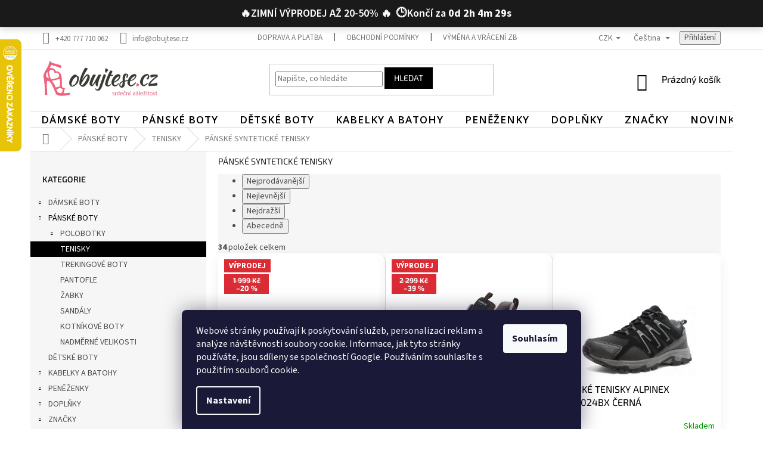

--- FILE ---
content_type: text/html; charset=utf-8
request_url: https://www.obujtese.cz/panske-synteticke-tenisky/
body_size: 35339
content:
<!doctype html><html lang="cs" dir="ltr" class="header-background-light external-fonts-loaded"><head><meta charset="utf-8" /><meta name="viewport" content="width=device-width,initial-scale=1" /><title>PÁNSKÉ SYNTETICKÉ TENISKY | Rychlé dodání od Obujtese.cz</title><link rel="preconnect" href="https://cdn.myshoptet.com" /><link rel="dns-prefetch" href="https://cdn.myshoptet.com" /><link rel="preload" href="https://cdn.myshoptet.com/prj/dist/master/cms/libs/jquery/jquery-1.11.3.min.js" as="script" /><link href="https://cdn.myshoptet.com/prj/dist/master/cms/templates/frontend_templates/shared/css/font-face/source-sans-3.css" rel="stylesheet"><link href="https://cdn.myshoptet.com/prj/dist/master/cms/templates/frontend_templates/shared/css/font-face/exo-2.css" rel="stylesheet"><link href="https://cdn.myshoptet.com/prj/dist/master/shop/dist/font-shoptet-11.css.62c94c7785ff2cea73b2.css" rel="stylesheet"><script>
dataLayer = [];
dataLayer.push({'shoptet' : {
    "pageId": 12606,
    "pageType": "parametricCategory",
    "currency": "CZK",
    "currencyInfo": {
        "decimalSeparator": ",",
        "exchangeRate": 1,
        "priceDecimalPlaces": 0,
        "symbol": "K\u010d",
        "symbolLeft": 0,
        "thousandSeparator": " "
    },
    "language": "cs",
    "projectId": 105973,
    "category": {
        "guid": "0d1ce7c3-15d7-11e6-8a3b-0cc47a6c92bc",
        "path": "P\u00c1NSK\u00c9 BOTY | P\u00c1NSK\u00c9 TENISKY",
        "parentCategoryGuid": "f4ef37cf-15d6-11e6-8a3b-0cc47a6c92bc"
    },
    "cartInfo": {
        "id": null,
        "freeShipping": false,
        "freeShippingFrom": 1000,
        "leftToFreeGift": {
            "formattedPrice": "5 000 K\u010d",
            "priceLeft": 5000
        },
        "freeGift": false,
        "leftToFreeShipping": {
            "priceLeft": 1000,
            "dependOnRegion": 0,
            "formattedPrice": "1 000 K\u010d"
        },
        "discountCoupon": [],
        "getNoBillingShippingPrice": {
            "withoutVat": 0,
            "vat": 0,
            "withVat": 0
        },
        "cartItems": [],
        "taxMode": "ORDINARY"
    },
    "cart": [],
    "customer": {
        "priceRatio": 1,
        "priceListId": 1,
        "groupId": null,
        "registered": false,
        "mainAccount": false
    }
}});
dataLayer.push({'cookie_consent' : {
    "marketing": "denied",
    "analytics": "denied"
}});
document.addEventListener('DOMContentLoaded', function() {
    shoptet.consent.onAccept(function(agreements) {
        if (agreements.length == 0) {
            return;
        }
        dataLayer.push({
            'cookie_consent' : {
                'marketing' : (agreements.includes(shoptet.config.cookiesConsentOptPersonalisation)
                    ? 'granted' : 'denied'),
                'analytics': (agreements.includes(shoptet.config.cookiesConsentOptAnalytics)
                    ? 'granted' : 'denied')
            },
            'event': 'cookie_consent'
        });
    });
});
</script>

<!-- Google Tag Manager -->
<script>(function(w,d,s,l,i){w[l]=w[l]||[];w[l].push({'gtm.start':
new Date().getTime(),event:'gtm.js'});var f=d.getElementsByTagName(s)[0],
j=d.createElement(s),dl=l!='dataLayer'?'&l='+l:'';j.async=true;j.src=
'https://www.googletagmanager.com/gtm.js?id='+i+dl;f.parentNode.insertBefore(j,f);
})(window,document,'script','dataLayer','GTM-T22ZPH4');</script>
<!-- End Google Tag Manager -->

<meta property="og:type" content="website"><meta property="og:site_name" content="obujtese.cz"><meta property="og:url" content="https://www.obujtese.cz/panske-synteticke-tenisky/"><meta property="og:title" content="PÁNSKÉ SYNTETICKÉ TENISKY | Rychlé dodání od Obujtese.cz"><meta name="author" content="Obujtese.cz-srdeční záležitost"><meta name="web_author" content="Shoptet.cz"><meta name="dcterms.rightsHolder" content="www.obujtese.cz"><meta name="robots" content="index,follow"><meta property="og:image" content="https://cdn.myshoptet.com/usr/www.obujtese.cz/user/logos/obujtese_cmyk_poz_-_kopie.png?t=1769324122"><meta name="google-site-verification" content="google-site-verification: google4508e7537015f4c5.html"><meta name="description" content="Obujte se do nových bot za akční ceny | Doprava zdarma od 1000 kč | Výměna VELIKOSTI zdarma"><meta property="og:description" content="Obujte se do nových bot za akční ceny | Doprava zdarma od 1000 kč | Výměna VELIKOSTI zdarma"><style>:root {--color-primary: #000000;--color-primary-h: 0;--color-primary-s: 0%;--color-primary-l: 0%;--color-primary-hover: #000000;--color-primary-hover-h: 0;--color-primary-hover-s: 0%;--color-primary-hover-l: 0%;--color-secondary: #000000;--color-secondary-h: 0;--color-secondary-s: 0%;--color-secondary-l: 0%;--color-secondary-hover: #F0617D;--color-secondary-hover-h: 348;--color-secondary-hover-s: 83%;--color-secondary-hover-l: 66%;--color-tertiary: #000000;--color-tertiary-h: 0;--color-tertiary-s: 0%;--color-tertiary-l: 0%;--color-tertiary-hover: #000000;--color-tertiary-hover-h: 0;--color-tertiary-hover-s: 0%;--color-tertiary-hover-l: 0%;--color-header-background: #ffffff;--template-font: "Source Sans 3";--template-headings-font: "Exo 2";--header-background-url: url("[data-uri]");--cookies-notice-background: #1A1937;--cookies-notice-color: #F8FAFB;--cookies-notice-button-hover: #f5f5f5;--cookies-notice-link-hover: #27263f;--templates-update-management-preview-mode-content: "Náhled aktualizací šablony je aktivní pro váš prohlížeč."}</style>
    
    <link href="https://cdn.myshoptet.com/prj/dist/master/shop/dist/main-11.less.5a24dcbbdabfd189c152.css" rel="stylesheet" />
        
<link rel="next" href="/panske-synteticke-tenisky/strana-2/" />    <script>var shoptet = shoptet || {};</script>
    <script src="https://cdn.myshoptet.com/prj/dist/master/shop/dist/main-3g-header.js.05f199e7fd2450312de2.js"></script>
<!-- User include --><!-- api 1612(1202) html code header -->
<script id='pixel-chaty' async='true' src='https://cdn.chaty.app/pixel.js?id=0U9CV0wF'></script>
<!-- service 450(104) html code header -->
<link href="https://cdn.myshoptet.com/usr/252557.myshoptet.com/user/documents/news-box-plus/Classic.css?v12" rel="stylesheet" />
<!-- service 565(213) html code header -->
<!--
<link rel="stylesheet" type="text/css" href="https://app.visual.ws/gpwebpay_shoptet/shoptet.css">
<script async defer type="text/javascript" src="https://app.visual.ws/gpwebpay_shoptet/shoptet.js"></script>
-->
<!-- service 659(306) html code header -->
<link rel="stylesheet" type="text/css" href="https://cdn.myshoptet.com/usr/fvstudio.myshoptet.com/user/documents/showmore/fv-studio-app-showmore.css?v=21.10.1">

<!-- service 2322(1835) html code header -->
<link rel="stylesheet" href="https://cdn.myshoptet.com/addons/dominikmartini/product_salecode/styles.header.min.css?1f0482a01621d4a6d7beb5cd811f2e28c64f26c2">
<!-- project html code header -->
<link rel="preconnect" href="https://fonts.gstatic.com" crossorigin>
<link rel="preload" href="https://fonts.googleapis.com/css2?family=Open+Sans:wght@600&display=swap" as="style">
<link href="https://fonts.googleapis.com/css2?family=Open+Sans:wght@600&display=swap" rel="stylesheet">
<style type="text/css"> #category-filter { display: none } </style>
<style type="text/css"> #stock-filter { visibility: hidden } </style>
<style type="text/css">
h1 { font-size: 1.45rem }
</style>

<meta name="facebook-domain-verification" content="vj7bp1qfcndwrqwfn3tif94j67ee92" />


<style type="text/css">
.filter-section.filter-section-boolean .param-filter-top form:first-child{
display:none;
}
#category-filter-hover{
display:block;}

}
.menu-item-913>ul>li>div,.menu-item-4023>ul>li>div{
padding-left:30px;
}

.id-913 .subcategories .image, .id-4023 .subcategories .image{
display:none;
}
.subcategories.with-image li a .text{
color:#000;
}

.latest-contribution-box{
display:none;
}

.flags-extra {
	top: 25px;
	right: auto;
	left: 0px;
}

.flag.flag-discount {
	background: #DB2C36;
	border-radius: 0;
	height: 33px;
	margin-left: 0;
}



@media (min-width: 768px) {

.navigation-in>ul>li{
padding-top:3px;

}
.menu-level-2{
margin-top:3px;
border:none!important;
    box-shadow: 1px 2px 4px #0000006e;
}

	
	.navigation-in {
		background-color: #ffffff;

	}
 
	#navigation {
		position: relative;
		left: 0;
		height: 27px;
		margin-top: 5px;
        border-top: 1px solid #dadada;
	}
	.navigation-in>ul>li {
		border: none;
	}
  /*
  .body .fitted .navigation-in > ul{
justify-content:space-between!important;
}
	.fitted .navigation-in > ul {
		justify-content: space-between;
	}
  */
  
	.navigation-in>ul>li>a,
  .navigation-in>ul>li>a b{
  font-family: 'Open Sans', sans-serif;
    font-weight:600;
		background-color: transparent;
		color: #000;
		font-size: 17px;
		text-transform: uppercase;
		/*padding: 0px 0px;*/
    padding-top:0px;
    padding-bottom:0px;
		outline: none;
		display: block;
		line-height: 2.1875rem;
    margin-left: -1px!important;
    margin-right: -1px!important;
		letter-spacing:1px;
    
	}
	.navigation-in>ul>li>a:hover {
		/*padding: 0px 0px;*/
    padding-top:0px;
    padding-bottom:0px;
    /*padding-left:20px!important;
    padding-right:20px!important;*/
	}
	.navigation-in>ul>li.exp>a,
	.navigation-in>ul>li>a:hover {
		background-color: #fff;
		color: #f16681;
	}
  .navigation-in>ul>li.exp>a{

    margin-left:-1px!important;
    margin-right:-1px!important;
	}
}

.flag.flag-new {
	background: #7f7f7d;
}

.navigation-in>ul>li.ext>ul {
	border-top: 1px solid #e0e0e0;
}

.header-banners {
	border-bottom: 1px solid #e0e0e0;
	padding-bottom: 25px;
}

.widget-parameter-wrapper .widget-parameter-value a {
	width: 25px;
	height: 25px;
	border: 1px solid #e3e3e3;
	display: block;
	text-align: center;
	padding: 0;
	padding-top: 2px;
	margin-right: 5px;
}

.widget-parameter-wrapper .widget-parameter-value a:hover {
	border-color: #000;
	background: #000;
	color: #fff;
}

.product .btn-primary:hover {
	background-color: #eb0037!important;
	border-color: #eb0037!important;
}

@media (min-width: 992px) {
	.breadcrumbs {
		border-top: 1px solid #dadada;
	}
}

.welcome div {
	max-width: 100%;
	text-align: center;
}
.site-msg.information{
    bottom: 50px;
    top: 0px;
    bottom: auto;
    width: 100%;
    display: block;
    max-width: 100%;
    left: 0px;
    position: relative;
    z-index: 99999;
    background: #000000;
    color: #ffffff;
    font-size: 18px;
    text-align: center;
    font-weight: 600;
    z-index:5;
}
@media (min-width: 768px){
.menu-helper {
    background-color: transparent;
    position: absolute;
    right: 0;
}
.navigation-in>ul>li>a:hover {
     padding-left: 20px!important; 
     padding-right: 20px!important; 
     }
     
     .navigation-in>ul>li.ext.exp>a {
     padding-left: 20px!important; 
     padding-right: 20px!important; 
     }
     
 .navigation-in>ul>li:first-child>a:hover{
 margin-left:-1px!important;
 margin-right:-1px!important;
 }
 </style>
 

<script data-addon="Cena po zadání slevového kódu" data-author="Dominik Martini">
var product_salecode_config = {
  "cs": {
    "copy_text": "",
    "text_start": "Vaše cena",
    "text_end": "s kódem v košíku:",
    "tooltip": ""
  }
};
</script>
<style data-addon="Cena po zadání slevového kódu" data-author="Dominik Martini">
.dm-coupon-div {
  border: solid 1px  #db2c36 !important;
  border-radius: 0px !important;
  background-color: #ffffff !important;
  color: #000000 !important;
  padding: 5px !important;
  font-size: 18px !important;
} 
.dm-coupon-div span {
  color: #db2c36 !important;
} 
.dm-coupon-div:before {
  background-color: #db2c36 !important;
  color: #000000 !important;
  font-size: 16px !important;
} 
</style>
<style>
.product {
    background: #ffffff;
    border-radius: 14px;
    padding: 15px;
    box-shadow: 0 6px 20px rgba(0,0,0,0.07);
    transition: 0.25s ease-in-out;
}

.product:hover {
    box-shadow: 0 12px 34px rgba(0,0,0,0.14);
    transform: translateY(-4px);
}

.product .image img {
    border-radius: 12px;
}

.product .p-bottom,
.product .p-middle,
.product .p-top,
.product .price-previous {
    border: none !important;
    box-shadow: none !important;
}
</style>
<style>
nav ul li a[href="/vyprodej/"],
nav ul li a[href="/vypredaj/"] {
    color: #ff1616 !important;
}
</style>
<style>
.menu-item-1042 > a > b {
    color: #db2c36 !important;
    font-weight: 800 !important;
}
</style>

<!-- /User include --><link rel="shortcut icon" href="/favicon.ico" type="image/x-icon" /><link rel="canonical" href="https://www.obujtese.cz/panske-synteticke-tenisky/" /><link rel="alternate" hreflang="cs" href="https://www.obujtese.cz/panske-synteticke-tenisky/" /><link rel="alternate" hreflang="sk" href="https://www.obujtese.cz/sk/panske-synteticke-tenisky/" /><link rel="alternate" hreflang="x-default" href="https://www.obujtese.cz/panske-synteticke-tenisky/" />    <script>
        var _hwq = _hwq || [];
        _hwq.push(['setKey', '24CDCA1D3D7CAA12A9F2426CD041132A']);
        _hwq.push(['setTopPos', '1']);
        _hwq.push(['showWidget', '21']);
        (function() {
            var ho = document.createElement('script');
            ho.src = 'https://cz.im9.cz/direct/i/gjs.php?n=wdgt&sak=24CDCA1D3D7CAA12A9F2426CD041132A';
            var s = document.getElementsByTagName('script')[0]; s.parentNode.insertBefore(ho, s);
        })();
    </script>
<script>!function(){var t={9196:function(){!function(){var t=/\[object (Boolean|Number|String|Function|Array|Date|RegExp)\]/;function r(r){return null==r?String(r):(r=t.exec(Object.prototype.toString.call(Object(r))))?r[1].toLowerCase():"object"}function n(t,r){return Object.prototype.hasOwnProperty.call(Object(t),r)}function e(t){if(!t||"object"!=r(t)||t.nodeType||t==t.window)return!1;try{if(t.constructor&&!n(t,"constructor")&&!n(t.constructor.prototype,"isPrototypeOf"))return!1}catch(t){return!1}for(var e in t);return void 0===e||n(t,e)}function o(t,r,n){this.b=t,this.f=r||function(){},this.d=!1,this.a={},this.c=[],this.e=function(t){return{set:function(r,n){u(c(r,n),t.a)},get:function(r){return t.get(r)}}}(this),i(this,t,!n);var e=t.push,o=this;t.push=function(){var r=[].slice.call(arguments,0),n=e.apply(t,r);return i(o,r),n}}function i(t,n,o){for(t.c.push.apply(t.c,n);!1===t.d&&0<t.c.length;){if("array"==r(n=t.c.shift()))t:{var i=n,a=t.a;if("string"==r(i[0])){for(var f=i[0].split("."),s=f.pop(),p=(i=i.slice(1),0);p<f.length;p++){if(void 0===a[f[p]])break t;a=a[f[p]]}try{a[s].apply(a,i)}catch(t){}}}else if("function"==typeof n)try{n.call(t.e)}catch(t){}else{if(!e(n))continue;for(var l in n)u(c(l,n[l]),t.a)}o||(t.d=!0,t.f(t.a,n),t.d=!1)}}function c(t,r){for(var n={},e=n,o=t.split("."),i=0;i<o.length-1;i++)e=e[o[i]]={};return e[o[o.length-1]]=r,n}function u(t,o){for(var i in t)if(n(t,i)){var c=t[i];"array"==r(c)?("array"==r(o[i])||(o[i]=[]),u(c,o[i])):e(c)?(e(o[i])||(o[i]={}),u(c,o[i])):o[i]=c}}window.DataLayerHelper=o,o.prototype.get=function(t){var r=this.a;t=t.split(".");for(var n=0;n<t.length;n++){if(void 0===r[t[n]])return;r=r[t[n]]}return r},o.prototype.flatten=function(){this.b.splice(0,this.b.length),this.b[0]={},u(this.a,this.b[0])}}()}},r={};function n(e){var o=r[e];if(void 0!==o)return o.exports;var i=r[e]={exports:{}};return t[e](i,i.exports,n),i.exports}n.n=function(t){var r=t&&t.__esModule?function(){return t.default}:function(){return t};return n.d(r,{a:r}),r},n.d=function(t,r){for(var e in r)n.o(r,e)&&!n.o(t,e)&&Object.defineProperty(t,e,{enumerable:!0,get:r[e]})},n.o=function(t,r){return Object.prototype.hasOwnProperty.call(t,r)},function(){"use strict";n(9196)}()}();</script><style>/* custom background */@media (min-width: 992px) {body {background-color: #ffffff ;background-position: top center;background-repeat: no-repeat;background-attachment: fixed;}}</style>    <!-- Global site tag (gtag.js) - Google Analytics -->
    <script async src="https://www.googletagmanager.com/gtag/js?id=G-FFEMNL5YFR"></script>
    <script>
        
        window.dataLayer = window.dataLayer || [];
        function gtag(){dataLayer.push(arguments);}
        

                    console.debug('default consent data');

            gtag('consent', 'default', {"ad_storage":"denied","analytics_storage":"denied","ad_user_data":"denied","ad_personalization":"denied","wait_for_update":500});
            dataLayer.push({
                'event': 'default_consent'
            });
        
        gtag('js', new Date());

                gtag('config', 'UA-77911156-1', { 'groups': "UA" });
        
                gtag('config', 'G-FFEMNL5YFR', {"groups":"GA4","send_page_view":false,"content_group":"category","currency":"CZK","page_language":"cs"});
        
                gtag('config', 'AW-880752814', {"allow_enhanced_conversions":true});
        
        
        
        
        
                    gtag('event', 'page_view', {"send_to":"GA4","page_language":"cs","content_group":"category","currency":"CZK"});
        
        
        
        
        
        
        
        
        
        
        
        
        
        document.addEventListener('DOMContentLoaded', function() {
            if (typeof shoptet.tracking !== 'undefined') {
                for (var id in shoptet.tracking.bannersList) {
                    gtag('event', 'view_promotion', {
                        "send_to": "UA",
                        "promotions": [
                            {
                                "id": shoptet.tracking.bannersList[id].id,
                                "name": shoptet.tracking.bannersList[id].name,
                                "position": shoptet.tracking.bannersList[id].position
                            }
                        ]
                    });
                }
            }

            shoptet.consent.onAccept(function(agreements) {
                if (agreements.length !== 0) {
                    console.debug('gtag consent accept');
                    var gtagConsentPayload =  {
                        'ad_storage': agreements.includes(shoptet.config.cookiesConsentOptPersonalisation)
                            ? 'granted' : 'denied',
                        'analytics_storage': agreements.includes(shoptet.config.cookiesConsentOptAnalytics)
                            ? 'granted' : 'denied',
                                                                                                'ad_user_data': agreements.includes(shoptet.config.cookiesConsentOptPersonalisation)
                            ? 'granted' : 'denied',
                        'ad_personalization': agreements.includes(shoptet.config.cookiesConsentOptPersonalisation)
                            ? 'granted' : 'denied',
                        };
                    console.debug('update consent data', gtagConsentPayload);
                    gtag('consent', 'update', gtagConsentPayload);
                    dataLayer.push(
                        { 'event': 'update_consent' }
                    );
                }
            });
        });
    </script>
<!-- Start Srovname.cz Pixel -->
<script type="text/plain" data-cookiecategory="analytics">
    !(function (e, n, t, a, s, o, r) {
        e[a] ||
        (((s = e[a] = function () {
            s.process ? s.process.apply(s, arguments) : s.queue.push(arguments);
        }).queue = []),
            ((o = n.createElement(t)).async = 1),
            (o.src = "https://tracking.srovname.cz/srovnamepixel.js"),
            (o.dataset.srv9 = "1"),
            (r = n.getElementsByTagName(t)[0]).parentNode.insertBefore(o, r));
    })(window, document, "script", "srovname");
    srovname("init", "afccf10da84651ea4e67d24d18fc3d75");
</script>
<!-- End Srovname.cz Pixel -->
</head><body class="desktop id-12606 in-panske-synteticke-tenisky template-11 type-category subtype-category-parametric multiple-columns-body columns-3 ums_forms_redesign--off ums_a11y_category_page--on ums_discussion_rating_forms--off ums_flags_display_unification--on ums_a11y_login--on mobile-header-version-0"><noscript>
    <style>
        #header {
            padding-top: 0;
            position: relative !important;
            top: 0;
        }
        .header-navigation {
            position: relative !important;
        }
        .overall-wrapper {
            margin: 0 !important;
        }
        body:not(.ready) {
            visibility: visible !important;
        }
    </style>
    <div class="no-javascript">
        <div class="no-javascript__title">Musíte změnit nastavení vašeho prohlížeče</div>
        <div class="no-javascript__text">Podívejte se na: <a href="https://www.google.com/support/bin/answer.py?answer=23852">Jak povolit JavaScript ve vašem prohlížeči</a>.</div>
        <div class="no-javascript__text">Pokud používáte software na blokování reklam, může být nutné povolit JavaScript z této stránky.</div>
        <div class="no-javascript__text">Děkujeme.</div>
    </div>
</noscript>

        <div id="fb-root"></div>
        <script>
            window.fbAsyncInit = function() {
                FB.init({
                    autoLogAppEvents : true,
                    xfbml            : true,
                    version          : 'v24.0'
                });
            };
        </script>
        <script async defer crossorigin="anonymous" src="https://connect.facebook.net/cs_CZ/sdk.js#xfbml=1&version=v24.0"></script><script>
(function(l, u, c, i, n, k, a) {l['ModioCZ'] = n;
l[n]=l[n]||function(){(l[n].q=l[n].q||[]).push(arguments)};k=u.createElement(c),
a=u.getElementsByTagName(c)[0];k.async=1;k.src=i;a.parentNode.insertBefore(k,a)
})(window, document, 'script', '//trackingapi.modio.cz/ppc.js', 'modio');

modio('init', '95c40d1c');

var dataHelper = new DataLayerHelper(dataLayer);

if (dataHelper.get('shoptet.pageType') == 'thankYou') {
    var order_id = dataHelper.get('shoptet.order.orderNo');
    var price = dataHelper.get('shoptet.order.total');
    var currency = dataHelper.get('shoptet.order.currencyCode');
    if(order_id !== undefined){
        modio('purchase', order_id, price, currency);
    }
}
</script>

<!-- Google Tag Manager (noscript) -->
<noscript><iframe src="https://www.googletagmanager.com/ns.html?id=GTM-T22ZPH4"
height="0" width="0" style="display:none;visibility:hidden"></iframe></noscript>
<!-- End Google Tag Manager (noscript) -->

    <div class="siteCookies siteCookies--bottom siteCookies--dark js-siteCookies" role="dialog" data-testid="cookiesPopup" data-nosnippet>
        <div class="siteCookies__form">
            <div class="siteCookies__content">
                <div class="siteCookies__text">
                    <span>Webové stránky používají k poskytování služeb, personalizaci reklam a analýze návštěvnosti soubory cookie. Informace, jak tyto stránky používáte, jsou sdíleny se společností Google. Používáním souhlasíte s použitím souborů cookie.</span>
                </div>
                <p class="siteCookies__links">
                    <button class="siteCookies__link js-cookies-settings" aria-label="Nastavení cookies" data-testid="cookiesSettings">Nastavení</button>
                </p>
            </div>
            <div class="siteCookies__buttonWrap">
                                <button class="siteCookies__button js-cookiesConsentSubmit" value="all" aria-label="Přijmout cookies" data-testid="buttonCookiesAccept">Souhlasím</button>
            </div>
        </div>
        <script>
            document.addEventListener("DOMContentLoaded", () => {
                const siteCookies = document.querySelector('.js-siteCookies');
                document.addEventListener("scroll", shoptet.common.throttle(() => {
                    const st = document.documentElement.scrollTop;
                    if (st > 1) {
                        siteCookies.classList.add('siteCookies--scrolled');
                    } else {
                        siteCookies.classList.remove('siteCookies--scrolled');
                    }
                }, 100));
            });
        </script>
    </div>
<a href="#content" class="skip-link sr-only">Přejít na obsah</a><div class="overall-wrapper"><div class="site-msg information"><div class="container"><div class="text">🔥ZIMNÍ VÝPRODEJ AŽ 20-50% 🔥</div><div class="close js-close-information-msg"></div></div></div><div class="user-action"><div class="container">
    <div class="user-action-in">
                    <div id="login" class="user-action-login popup-widget login-widget" role="dialog" aria-labelledby="loginHeading">
        <div class="popup-widget-inner">
                            <h2 id="loginHeading">Přihlášení k vašemu účtu</h2><div id="customerLogin"><form action="/action/Customer/Login/" method="post" id="formLoginIncluded" class="csrf-enabled formLogin" data-testid="formLogin"><input type="hidden" name="referer" value="" /><div class="form-group"><div class="input-wrapper email js-validated-element-wrapper no-label"><input type="email" name="email" class="form-control" autofocus placeholder="E-mailová adresa (např. jan@novak.cz)" data-testid="inputEmail" autocomplete="email" required /></div></div><div class="form-group"><div class="input-wrapper password js-validated-element-wrapper no-label"><input type="password" name="password" class="form-control" placeholder="Heslo" data-testid="inputPassword" autocomplete="current-password" required /><span class="no-display">Nemůžete vyplnit toto pole</span><input type="text" name="surname" value="" class="no-display" /></div></div><div class="form-group"><div class="login-wrapper"><button type="submit" class="btn btn-secondary btn-text btn-login" data-testid="buttonSubmit">Přihlásit se</button><div class="password-helper"><a href="/registrace/" data-testid="signup" rel="nofollow">Nová registrace</a><a href="/klient/zapomenute-heslo/" rel="nofollow">Zapomenuté heslo</a></div></div></div></form>
</div>                    </div>
    </div>

                            <div id="cart-widget" class="user-action-cart popup-widget cart-widget loader-wrapper" data-testid="popupCartWidget" role="dialog" aria-hidden="true">
    <div class="popup-widget-inner cart-widget-inner place-cart-here">
        <div class="loader-overlay">
            <div class="loader"></div>
        </div>
    </div>

    <div class="cart-widget-button">
        <a href="/kosik/" class="btn btn-conversion" id="continue-order-button" rel="nofollow" data-testid="buttonNextStep">Pokračovat do košíku</a>
    </div>
</div>
            </div>
</div>
</div><div class="top-navigation-bar" data-testid="topNavigationBar">

    <div class="container">

        <div class="top-navigation-contacts">
            <strong>Zákaznická podpora:</strong><a href="tel:+420777710062" class="project-phone" aria-label="Zavolat na +420777710062" data-testid="contactboxPhone"><span>+420 777 710 062</span></a><a href="mailto:info@obujtese.cz" class="project-email" data-testid="contactboxEmail"><span>info@obujtese.cz</span></a>        </div>

                            <div class="top-navigation-menu">
                <div class="top-navigation-menu-trigger"></div>
                <ul class="top-navigation-bar-menu">
                                            <li class="top-navigation-menu-item-1187">
                            <a href="/clanky/informace-o-doprave/">Doprava a platba</a>
                        </li>
                                            <li class="top-navigation-menu-item-1063">
                            <a href="/clanky/obchodni-podminky/">Obchodní podmínky</a>
                        </li>
                                            <li class="top-navigation-menu-item-1273">
                            <a href="/clanky/vraceni-zbozi/">Výměna a vrácení zboží</a>
                        </li>
                                            <li class="top-navigation-menu-item-1069">
                            <a href="/clanky/reklamacni-rad/">Reklamační řád</a>
                        </li>
                                            <li class="top-navigation-menu-item-1135">
                            <a href="/clanky/ochrana-osobnich-udaju/">Ochrana osobních údajů</a>
                        </li>
                                            <li class="top-navigation-menu-item-29">
                            <a href="/clanky/kontakty/">Kontakty</a>
                        </li>
                                            <li class="top-navigation-menu-item-1168">
                            <a href="/clanky/o-nas/">O nás</a>
                        </li>
                                            <li class="top-navigation-menu-item-682">
                            <a href="/rubriky/pece-a-udrzba/">Péče a údržba obuvi</a>
                        </li>
                                    </ul>
                <ul class="top-navigation-bar-menu-helper"></ul>
            </div>
        
        <div class="top-navigation-tools top-navigation-tools--language">
            <div class="responsive-tools">
                <a href="#" class="toggle-window" data-target="search" aria-label="Hledat" data-testid="linkSearchIcon"></a>
                                                            <a href="#" class="toggle-window" data-target="login"></a>
                                                    <a href="#" class="toggle-window" data-target="navigation" aria-label="Menu" data-testid="hamburgerMenu"></a>
            </div>
                <div class="languagesMenu">
        <button id="topNavigationDropdown" class="languagesMenu__flags" type="button" data-toggle="dropdown" aria-haspopup="true" aria-expanded="false">
            <svg aria-hidden="true" style="position: absolute; width: 0; height: 0; overflow: hidden;" version="1.1" xmlns="http://www.w3.org/2000/svg" xmlns:xlink="http://www.w3.org/1999/xlink"><defs><symbol id="shp-flag-CZ" viewBox="0 0 32 32"><title>CZ</title><path fill="#0052b4" style="fill: var(--color20, #0052b4)" d="M0 5.334h32v21.333h-32v-21.333z"></path><path fill="#d80027" style="fill: var(--color19, #d80027)" d="M32 16v10.666h-32l13.449-10.666z"></path><path fill="#f0f0f0" style="fill: var(--color21, #f0f0f0)" d="M32 5.334v10.666h-18.551l-13.449-10.666z"></path></symbol><symbol id="shp-flag-SK" viewBox="0 0 32 32"><title>SK</title><path fill="#f0f0f0" style="fill: var(--color21, #f0f0f0)" d="M0 5.334h32v21.333h-32v-21.333z"></path><path fill="#0052b4" style="fill: var(--color20, #0052b4)" d="M0 12.29h32v7.42h-32v-7.42z"></path><path fill="#d80027" style="fill: var(--color19, #d80027)" d="M0 19.71h32v6.957h-32v-6.956z"></path><path fill="#f0f0f0" style="fill: var(--color21, #f0f0f0)" d="M8.092 11.362v5.321c0 3.027 3.954 3.954 3.954 3.954s3.954-0.927 3.954-3.954v-5.321h-7.908z"></path><path fill="#d80027" style="fill: var(--color19, #d80027)" d="M9.133 11.518v5.121c0 0.342 0.076 0.665 0.226 0.968 1.493 0 3.725 0 5.373 0 0.15-0.303 0.226-0.626 0.226-0.968v-5.121h-5.826z"></path><path fill="#f0f0f0" style="fill: var(--color21, #f0f0f0)" d="M13.831 15.089h-1.339v-0.893h0.893v-0.893h-0.893v-0.893h-0.893v0.893h-0.893v0.893h0.893v0.893h-1.339v0.893h1.339v0.893h0.893v-0.893h1.339z"></path><path fill="#0052b4" style="fill: var(--color20, #0052b4)" d="M10.577 18.854c0.575 0.361 1.166 0.571 1.469 0.665 0.303-0.093 0.894-0.303 1.469-0.665 0.58-0.365 0.987-0.782 1.218-1.246-0.255-0.18-0.565-0.286-0.901-0.286-0.122 0-0.241 0.015-0.355 0.041-0.242-0.55-0.791-0.934-1.43-0.934s-1.188 0.384-1.43 0.934c-0.114-0.027-0.233-0.041-0.355-0.041-0.336 0-0.646 0.106-0.901 0.286 0.231 0.465 0.637 0.882 1.217 1.246z"></path></symbol></defs></svg>
            <svg class="shp-flag shp-flag-CZ">
                <use xlink:href="#shp-flag-CZ"></use>
            </svg>
            <span class="caret"></span>
        </button>
        <div class="languagesMenu__content" aria-labelledby="topNavigationDropdown">
                            <div class="languagesMenu__box toggle-window js-languagesMenu__box" data-hover="true" data-target="currency">
                    <div class="languagesMenu__header languagesMenu__header--name">Měna</div>
                    <div class="languagesMenu__header languagesMenu__header--actual" data-toggle="dropdown">CZK<span class="caret"></span></div>
                    <ul class="languagesMenu__list languagesMenu__list--currency">
                                                    <li class="languagesMenu__list__item">
                                <a href="/action/Currency/changeCurrency/?currencyCode=CZK" rel="nofollow" class="languagesMenu__list__link languagesMenu__list__link--currency">CZK</a>
                            </li>
                                                    <li class="languagesMenu__list__item">
                                <a href="/action/Currency/changeCurrency/?currencyCode=EUR" rel="nofollow" class="languagesMenu__list__link languagesMenu__list__link--currency">EUR</a>
                            </li>
                                            </ul>
                </div>
                                        <div class="languagesMenu__box toggle-window js-languagesMenu__box" data-hover="true" data-target="language">
                    <div class="languagesMenu__header languagesMenu__header--name">Jazyk</div>
                    <div class="languagesMenu__header languagesMenu__header--actual" data-toggle="dropdown">
                                                                                    
                                    Čeština
                                
                                                                                                                                <span class="caret"></span>
                    </div>
                    <ul class="languagesMenu__list languagesMenu__list--language">
                                                    <li>
                                <a href="/action/Language/changeLanguage/?language=cs" rel="nofollow" class="languagesMenu__list__link">
                                    <svg class="shp-flag shp-flag-CZ">
                                        <use xlink:href="#shp-flag-CZ"></use>
                                    </svg>
                                    <span class="languagesMenu__list__name languagesMenu__list__name--actual">Čeština</span>
                                </a>
                            </li>
                                                    <li>
                                <a href="/action/Language/changeLanguage/?language=sk" rel="nofollow" class="languagesMenu__list__link">
                                    <svg class="shp-flag shp-flag-SK">
                                        <use xlink:href="#shp-flag-SK"></use>
                                    </svg>
                                    <span class="languagesMenu__list__name">Slovenčina</span>
                                </a>
                            </li>
                                            </ul>
                </div>
                    </div>
    </div>
            <button class="top-nav-button top-nav-button-login toggle-window" type="button" data-target="login" aria-haspopup="dialog" aria-controls="login" aria-expanded="false" data-testid="signin"><span>Přihlášení</span></button>        </div>

    </div>

</div>
<header id="header"><div class="container navigation-wrapper">
    <div class="header-top">
        <div class="site-name-wrapper">
            <div class="site-name"><a href="/" data-testid="linkWebsiteLogo"><img src="https://cdn.myshoptet.com/usr/www.obujtese.cz/user/logos/obujtese_cmyk_poz_-_kopie.png" alt="Obujtese.cz-srdeční záležitost" fetchpriority="low" /></a></div>        </div>
        <div class="search" itemscope itemtype="https://schema.org/WebSite">
            <meta itemprop="headline" content="PÁNSKÉ SYNTETICKÉ TENISKY"/><meta itemprop="url" content="https://www.obujtese.cz"/><meta itemprop="text" content="Obujte se do nových bot za akční ceny | Doprava zdarma od 1000 kč | Výměna VELIKOSTI zdarma"/>            <form action="/action/ProductSearch/prepareString/" method="post"
    id="formSearchForm" class="search-form compact-form js-search-main"
    itemprop="potentialAction" itemscope itemtype="https://schema.org/SearchAction" data-testid="searchForm">
    <fieldset>
        <meta itemprop="target"
            content="https://www.obujtese.cz/vyhledavani/?string={string}"/>
        <input type="hidden" name="language" value="cs"/>
        
            
<input
    type="search"
    name="string"
        class="query-input form-control search-input js-search-input"
    placeholder="Napište, co hledáte"
    autocomplete="off"
    required
    itemprop="query-input"
    aria-label="Vyhledávání"
    data-testid="searchInput"
>
            <button type="submit" class="btn btn-default" data-testid="searchBtn">Hledat</button>
        
    </fieldset>
</form>
        </div>
        <div class="navigation-buttons">
                
    <a href="/kosik/" class="btn btn-icon toggle-window cart-count" data-target="cart" data-hover="true" data-redirect="true" data-testid="headerCart" rel="nofollow" aria-haspopup="dialog" aria-expanded="false" aria-controls="cart-widget">
        
                <span class="sr-only">Nákupní košík</span>
        
            <span class="cart-price visible-lg-inline-block" data-testid="headerCartPrice">
                                    Prázdný košík                            </span>
        
    
            </a>
        </div>
    </div>
    <nav id="navigation" aria-label="Hlavní menu" data-collapsible="true"><div class="navigation-in menu"><ul class="menu-level-1" role="menubar" data-testid="headerMenuItems"><li class="menu-item-685 ext" role="none"><a href="/damske-boty/" data-testid="headerMenuItem" role="menuitem" aria-haspopup="true" aria-expanded="false"><b>DÁMSKÉ BOTY</b><span class="submenu-arrow"></span></a><ul class="menu-level-2" aria-label="DÁMSKÉ BOTY" tabindex="-1" role="menu"><li class="menu-item-730" role="none"><a href="/damske-baleriny/" class="menu-image" data-testid="headerMenuItem" tabindex="-1" aria-hidden="true"><img src="data:image/svg+xml,%3Csvg%20width%3D%22140%22%20height%3D%22100%22%20xmlns%3D%22http%3A%2F%2Fwww.w3.org%2F2000%2Fsvg%22%3E%3C%2Fsvg%3E" alt="" aria-hidden="true" width="140" height="100"  data-src="https://cdn.myshoptet.com/usr/www.obujtese.cz/user/categories/thumb/baler__na.png" fetchpriority="low" /></a><div><a href="/damske-baleriny/" data-testid="headerMenuItem" role="menuitem"><span>BALERÍNY</span></a>
                        </div></li><li class="menu-item-712" role="none"><a href="/damske-tenisky/" class="menu-image" data-testid="headerMenuItem" tabindex="-1" aria-hidden="true"><img src="data:image/svg+xml,%3Csvg%20width%3D%22140%22%20height%3D%22100%22%20xmlns%3D%22http%3A%2F%2Fwww.w3.org%2F2000%2Fsvg%22%3E%3C%2Fsvg%3E" alt="" aria-hidden="true" width="140" height="100"  data-src="https://cdn.myshoptet.com/usr/www.obujtese.cz/user/categories/thumb/favikona_tenisky.png" fetchpriority="low" /></a><div><a href="/damske-tenisky/" data-testid="headerMenuItem" role="menuitem"><span>TENISKY</span></a>
                        </div></li><li class="menu-item-16508" role="none"><a href="/trekingove-boty/" class="menu-image" data-testid="headerMenuItem" tabindex="-1" aria-hidden="true"><img src="data:image/svg+xml,%3Csvg%20width%3D%22140%22%20height%3D%22100%22%20xmlns%3D%22http%3A%2F%2Fwww.w3.org%2F2000%2Fsvg%22%3E%3C%2Fsvg%3E" alt="" aria-hidden="true" width="140" height="100"  data-src="https://cdn.myshoptet.com/usr/www.obujtese.cz/user/categories/thumb/4ada-1.jpg" fetchpriority="low" /></a><div><a href="/trekingove-boty/" data-testid="headerMenuItem" role="menuitem"><span>TREKINGOVÉ BOTY</span></a>
                        </div></li><li class="menu-item-733 has-third-level" role="none"><a href="/damske-polobotky/" class="menu-image" data-testid="headerMenuItem" tabindex="-1" aria-hidden="true"><img src="data:image/svg+xml,%3Csvg%20width%3D%22140%22%20height%3D%22100%22%20xmlns%3D%22http%3A%2F%2Fwww.w3.org%2F2000%2Fsvg%22%3E%3C%2Fsvg%3E" alt="" aria-hidden="true" width="140" height="100"  data-src="https://cdn.myshoptet.com/usr/www.obujtese.cz/user/categories/thumb/001-23305-29-001-270.png" fetchpriority="low" /></a><div><a href="/damske-polobotky/" data-testid="headerMenuItem" role="menuitem"><span>POLOBOTKY</span></a>
                                                    <ul class="menu-level-3" role="menu">
                                                                    <li class="menu-item-4017" role="none">
                                        <a href="/snerovaci-polobotky/" data-testid="headerMenuItem" role="menuitem">
                                            ŠNĚROVACÍ</a>,                                    </li>
                                                                    <li class="menu-item-4020" role="none">
                                        <a href="/nazouvaci-polobotky/" data-testid="headerMenuItem" role="menuitem">
                                            NAZOUVACÍ</a>                                    </li>
                                                            </ul>
                        </div></li><li class="menu-item-7576" role="none"><a href="/damske-mokasiny/" class="menu-image" data-testid="headerMenuItem" tabindex="-1" aria-hidden="true"><img src="data:image/svg+xml,%3Csvg%20width%3D%22140%22%20height%3D%22100%22%20xmlns%3D%22http%3A%2F%2Fwww.w3.org%2F2000%2Fsvg%22%3E%3C%2Fsvg%3E" alt="" aria-hidden="true" width="140" height="100"  data-src="https://cdn.myshoptet.com/usr/www.obujtese.cz/user/categories/thumb/001-24204-29-001-270.png" fetchpriority="low" /></a><div><a href="/damske-mokasiny/" data-testid="headerMenuItem" role="menuitem"><span>MOKASÍNY</span></a>
                        </div></li><li class="menu-item-718" role="none"><a href="/damske-lodicky/" class="menu-image" data-testid="headerMenuItem" tabindex="-1" aria-hidden="true"><img src="data:image/svg+xml,%3Csvg%20width%3D%22140%22%20height%3D%22100%22%20xmlns%3D%22http%3A%2F%2Fwww.w3.org%2F2000%2Fsvg%22%3E%3C%2Fsvg%3E" alt="" aria-hidden="true" width="140" height="100"  data-src="https://cdn.myshoptet.com/usr/www.obujtese.cz/user/categories/thumb/lodi__ky.png" fetchpriority="low" /></a><div><a href="/damske-lodicky/" data-testid="headerMenuItem" role="menuitem"><span>LODIČKY</span></a>
                        </div></li><li class="menu-item-721" role="none"><a href="/damske-sandaly/" class="menu-image" data-testid="headerMenuItem" tabindex="-1" aria-hidden="true"><img src="data:image/svg+xml,%3Csvg%20width%3D%22140%22%20height%3D%22100%22%20xmlns%3D%22http%3A%2F%2Fwww.w3.org%2F2000%2Fsvg%22%3E%3C%2Fsvg%3E" alt="" aria-hidden="true" width="140" height="100"  data-src="https://cdn.myshoptet.com/usr/www.obujtese.cz/user/categories/thumb/sand__ly.png" fetchpriority="low" /></a><div><a href="/damske-sandaly/" data-testid="headerMenuItem" role="menuitem"><span>SANDÁLY</span></a>
                        </div></li><li class="menu-item-724 has-third-level" role="none"><a href="/damske-pantofle/" class="menu-image" data-testid="headerMenuItem" tabindex="-1" aria-hidden="true"><img src="data:image/svg+xml,%3Csvg%20width%3D%22140%22%20height%3D%22100%22%20xmlns%3D%22http%3A%2F%2Fwww.w3.org%2F2000%2Fsvg%22%3E%3C%2Fsvg%3E" alt="" aria-hidden="true" width="140" height="100"  data-src="https://cdn.myshoptet.com/usr/www.obujtese.cz/user/categories/thumb/pantofle.png" fetchpriority="low" /></a><div><a href="/damske-pantofle/" data-testid="headerMenuItem" role="menuitem"><span>PANTOFLE</span></a>
                                                    <ul class="menu-level-3" role="menu">
                                                                    <li class="menu-item-1314" role="none">
                                        <a href="/damske-zdravotni-pantofle/" data-testid="headerMenuItem" role="menuitem">
                                            ZDRAVOTNÍ</a>                                    </li>
                                                            </ul>
                        </div></li><li class="menu-item-727" role="none"><a href="/damske-zabky/" class="menu-image" data-testid="headerMenuItem" tabindex="-1" aria-hidden="true"><img src="data:image/svg+xml,%3Csvg%20width%3D%22140%22%20height%3D%22100%22%20xmlns%3D%22http%3A%2F%2Fwww.w3.org%2F2000%2Fsvg%22%3E%3C%2Fsvg%3E" alt="" aria-hidden="true" width="140" height="100"  data-src="https://cdn.myshoptet.com/usr/www.obujtese.cz/user/categories/thumb/001-27123-26-007-270.png" fetchpriority="low" /></a><div><a href="/damske-zabky/" data-testid="headerMenuItem" role="menuitem"><span>ŽABKY</span></a>
                        </div></li><li class="menu-item-1174 has-third-level" role="none"><a href="/damske-kotnikove-boty/" class="menu-image" data-testid="headerMenuItem" tabindex="-1" aria-hidden="true"><img src="data:image/svg+xml,%3Csvg%20width%3D%22140%22%20height%3D%22100%22%20xmlns%3D%22http%3A%2F%2Fwww.w3.org%2F2000%2Fsvg%22%3E%3C%2Fsvg%3E" alt="" aria-hidden="true" width="140" height="100"  data-src="https://cdn.myshoptet.com/usr/www.obujtese.cz/user/categories/thumb/kotn__k.png" fetchpriority="low" /></a><div><a href="/damske-kotnikove-boty/" data-testid="headerMenuItem" role="menuitem"><span>KOTNÍKOVÉ BOTY</span></a>
                                                    <ul class="menu-level-3" role="menu">
                                                                    <li class="menu-item-1293" role="none">
                                        <a href="/kotnikove-boty-snerovaci/" data-testid="headerMenuItem" role="menuitem">
                                            ŠNĚROVACÍ</a>,                                    </li>
                                                                    <li class="menu-item-4089" role="none">
                                        <a href="/nazouvaci-kotnikove-boty/" data-testid="headerMenuItem" role="menuitem">
                                            NAZOUVACÍ</a>                                    </li>
                                                            </ul>
                        </div></li><li class="menu-item-715" role="none"><a href="/damske-kozacky/" class="menu-image" data-testid="headerMenuItem" tabindex="-1" aria-hidden="true"><img src="data:image/svg+xml,%3Csvg%20width%3D%22140%22%20height%3D%22100%22%20xmlns%3D%22http%3A%2F%2Fwww.w3.org%2F2000%2Fsvg%22%3E%3C%2Fsvg%3E" alt="" aria-hidden="true" width="140" height="100"  data-src="https://cdn.myshoptet.com/usr/www.obujtese.cz/user/categories/thumb/koza__ky.png" fetchpriority="low" /></a><div><a href="/damske-kozacky/" data-testid="headerMenuItem" role="menuitem"><span>KOZAČKY</span></a>
                        </div></li><li class="menu-item-739" role="none"><a href="/damske-snehule/" class="menu-image" data-testid="headerMenuItem" tabindex="-1" aria-hidden="true"><img src="data:image/svg+xml,%3Csvg%20width%3D%22140%22%20height%3D%22100%22%20xmlns%3D%22http%3A%2F%2Fwww.w3.org%2F2000%2Fsvg%22%3E%3C%2Fsvg%3E" alt="" aria-hidden="true" width="140" height="100"  data-src="https://cdn.myshoptet.com/usr/www.obujtese.cz/user/categories/thumb/001-sn__hule-25-237-270.png" fetchpriority="low" /></a><div><a href="/damske-snehule/" data-testid="headerMenuItem" role="menuitem"><span>SNĚHULE</span></a>
                        </div></li><li class="menu-item-1324" role="none"><a href="/https-www-obujtese-cz-damske-boty--pv22-73/" class="menu-image" data-testid="headerMenuItem" tabindex="-1" aria-hidden="true"><img src="data:image/svg+xml,%3Csvg%20width%3D%22140%22%20height%3D%22100%22%20xmlns%3D%22http%3A%2F%2Fwww.w3.org%2F2000%2Fsvg%22%3E%3C%2Fsvg%3E" alt="" aria-hidden="true" width="140" height="100"  data-src="https://cdn.myshoptet.com/usr/www.obujtese.cz/user/categories/thumb/unnamed.png" fetchpriority="low" /></a><div><a href="/https-www-obujtese-cz-damske-boty--pv22-73/" data-testid="headerMenuItem" role="menuitem"><span>NADMĚRNÉ VELIKOSTI</span></a>
                        </div></li></ul></li>
<li class="menu-item-742 ext" role="none"><a href="/panske-boty/" data-testid="headerMenuItem" role="menuitem" aria-haspopup="true" aria-expanded="false"><b>PÁNSKÉ BOTY</b><span class="submenu-arrow"></span></a><ul class="menu-level-2" aria-label="PÁNSKÉ BOTY" tabindex="-1" role="menu"><li class="menu-item-745 has-third-level" role="none"><a href="/panske-polobotky/" class="menu-image" data-testid="headerMenuItem" tabindex="-1" aria-hidden="true"><img src="data:image/svg+xml,%3Csvg%20width%3D%22140%22%20height%3D%22100%22%20xmlns%3D%22http%3A%2F%2Fwww.w3.org%2F2000%2Fsvg%22%3E%3C%2Fsvg%3E" alt="" aria-hidden="true" width="140" height="100"  data-src="https://cdn.myshoptet.com/usr/www.obujtese.cz/user/categories/thumb/p__nsk___boty.png" fetchpriority="low" /></a><div><a href="/panske-polobotky/" data-testid="headerMenuItem" role="menuitem"><span>POLOBOTKY</span></a>
                                                    <ul class="menu-level-3" role="menu">
                                                                    <li class="menu-item-1111" role="none">
                                        <a href="/panske-snerovaci-polobotky/" data-testid="headerMenuItem" role="menuitem">
                                            ŠNĚROVACÍ</a>,                                    </li>
                                                                    <li class="menu-item-4053" role="none">
                                        <a href="/panske-nazouvaci-polobotky/" data-testid="headerMenuItem" role="menuitem">
                                            NAZOUVACÍ</a>                                    </li>
                                                            </ul>
                        </div></li><li class="menu-item-748 active" role="none"><a href="/panske-tenisky/" class="menu-image" data-testid="headerMenuItem" tabindex="-1" aria-hidden="true"><img src="data:image/svg+xml,%3Csvg%20width%3D%22140%22%20height%3D%22100%22%20xmlns%3D%22http%3A%2F%2Fwww.w3.org%2F2000%2Fsvg%22%3E%3C%2Fsvg%3E" alt="" aria-hidden="true" width="140" height="100"  data-src="https://cdn.myshoptet.com/usr/www.obujtese.cz/user/categories/thumb/b6163-15-220-e0.png" fetchpriority="low" /></a><div><a href="/panske-tenisky/" data-testid="headerMenuItem" role="menuitem"><span>TENISKY</span></a>
                        </div></li><li class="menu-item-16514" role="none"><a href="/panske-trekingove-boty/" class="menu-image" data-testid="headerMenuItem" tabindex="-1" aria-hidden="true"><img src="data:image/svg+xml,%3Csvg%20width%3D%22140%22%20height%3D%22100%22%20xmlns%3D%22http%3A%2F%2Fwww.w3.org%2F2000%2Fsvg%22%3E%3C%2Fsvg%3E" alt="" aria-hidden="true" width="140" height="100"  data-src="https://cdn.myshoptet.com/usr/www.obujtese.cz/user/categories/thumb/4ada.jpg" fetchpriority="low" /></a><div><a href="/panske-trekingove-boty/" data-testid="headerMenuItem" role="menuitem"><span>TREKINGOVÉ BOTY</span></a>
                        </div></li><li class="menu-item-754" role="none"><a href="/panske-pantofle/" class="menu-image" data-testid="headerMenuItem" tabindex="-1" aria-hidden="true"><img src="data:image/svg+xml,%3Csvg%20width%3D%22140%22%20height%3D%22100%22%20xmlns%3D%22http%3A%2F%2Fwww.w3.org%2F2000%2Fsvg%22%3E%3C%2Fsvg%3E" alt="" aria-hidden="true" width="140" height="100"  data-src="https://cdn.myshoptet.com/usr/www.obujtese.cz/user/categories/thumb/d3b12654-723c-47b4-888d-b3b2519c174a-1216752-z-1.png" fetchpriority="low" /></a><div><a href="/panske-pantofle/" data-testid="headerMenuItem" role="menuitem"><span>PANTOFLE</span></a>
                        </div></li><li class="menu-item-757" role="none"><a href="/panske-zabky/" class="menu-image" data-testid="headerMenuItem" tabindex="-1" aria-hidden="true"><img src="data:image/svg+xml,%3Csvg%20width%3D%22140%22%20height%3D%22100%22%20xmlns%3D%22http%3A%2F%2Fwww.w3.org%2F2000%2Fsvg%22%3E%3C%2Fsvg%3E" alt="" aria-hidden="true" width="140" height="100"  data-src="https://cdn.myshoptet.com/usr/www.obujtese.cz/user/categories/thumb/__abky_ikona.png" fetchpriority="low" /></a><div><a href="/panske-zabky/" data-testid="headerMenuItem" role="menuitem"><span>ŽABKY</span></a>
                        </div></li><li class="menu-item-751" role="none"><a href="/panske-sandaly/" class="menu-image" data-testid="headerMenuItem" tabindex="-1" aria-hidden="true"><img src="data:image/svg+xml,%3Csvg%20width%3D%22140%22%20height%3D%22100%22%20xmlns%3D%22http%3A%2F%2Fwww.w3.org%2F2000%2Fsvg%22%3E%3C%2Fsvg%3E" alt="" aria-hidden="true" width="140" height="100"  data-src="https://cdn.myshoptet.com/usr/www.obujtese.cz/user/categories/thumb/sand__ly_ikona.png" fetchpriority="low" /></a><div><a href="/panske-sandaly/" data-testid="headerMenuItem" role="menuitem"><span>SANDÁLY</span></a>
                        </div></li><li class="menu-item-1250" role="none"><a href="/panske-kotnikove-boty/" class="menu-image" data-testid="headerMenuItem" tabindex="-1" aria-hidden="true"><img src="data:image/svg+xml,%3Csvg%20width%3D%22140%22%20height%3D%22100%22%20xmlns%3D%22http%3A%2F%2Fwww.w3.org%2F2000%2Fsvg%22%3E%3C%2Fsvg%3E" alt="" aria-hidden="true" width="140" height="100"  data-src="https://cdn.myshoptet.com/usr/www.obujtese.cz/user/categories/thumb/__ern__-ko__en__-kotn__kov__-boty-jack-jones-stoke-mu__i-boty-kotn__kov__.png" fetchpriority="low" /></a><div><a href="/panske-kotnikove-boty/" data-testid="headerMenuItem" role="menuitem"><span>KOTNÍKOVÉ BOTY</span></a>
                        </div></li><li class="menu-item-7616" role="none"><a href="/panske-boty--pv22-115-106-109-112/" class="menu-image" data-testid="headerMenuItem" tabindex="-1" aria-hidden="true"><img src="data:image/svg+xml,%3Csvg%20width%3D%22140%22%20height%3D%22100%22%20xmlns%3D%22http%3A%2F%2Fwww.w3.org%2F2000%2Fsvg%22%3E%3C%2Fsvg%3E" alt="" aria-hidden="true" width="140" height="100"  data-src="https://cdn.myshoptet.com/usr/www.obujtese.cz/user/categories/thumb/unnamed_(1).png" fetchpriority="low" /></a><div><a href="/panske-boty--pv22-115-106-109-112/" data-testid="headerMenuItem" role="menuitem"><span>NADMĚRNÉ VELIKOSTI</span></a>
                        </div></li></ul></li>
<li class="menu-item-16720" role="none"><a href="/detske-boty/" data-testid="headerMenuItem" role="menuitem" aria-expanded="false"><b>DĚTSKÉ BOTY</b></a></li>
<li class="menu-item-1255 ext" role="none"><a href="/kabelky-batohy/" data-testid="headerMenuItem" role="menuitem" aria-haspopup="true" aria-expanded="false"><b>KABELKY A BATOHY</b><span class="submenu-arrow"></span></a><ul class="menu-level-2" aria-label="KABELKY A BATOHY" tabindex="-1" role="menu"><li class="menu-item-4098" role="none"><a href="/kabelky/" class="menu-image" data-testid="headerMenuItem" tabindex="-1" aria-hidden="true"><img src="data:image/svg+xml,%3Csvg%20width%3D%22140%22%20height%3D%22100%22%20xmlns%3D%22http%3A%2F%2Fwww.w3.org%2F2000%2Fsvg%22%3E%3C%2Fsvg%3E" alt="" aria-hidden="true" width="140" height="100"  data-src="https://cdn.myshoptet.com/usr/www.obujtese.cz/user/categories/thumb/h1305-00-221-kabel_a.png" fetchpriority="low" /></a><div><a href="/kabelky/" data-testid="headerMenuItem" role="menuitem"><span>KABELKY</span></a>
                        </div></li><li class="menu-item-4101" role="none"><a href="/batohy/" class="menu-image" data-testid="headerMenuItem" tabindex="-1" aria-hidden="true"><img src="data:image/svg+xml,%3Csvg%20width%3D%22140%22%20height%3D%22100%22%20xmlns%3D%22http%3A%2F%2Fwww.w3.org%2F2000%2Fsvg%22%3E%3C%2Fsvg%3E" alt="" aria-hidden="true" width="140" height="100"  data-src="https://cdn.myshoptet.com/usr/www.obujtese.cz/user/categories/thumb/batih1.png" fetchpriority="low" /></a><div><a href="/batohy/" data-testid="headerMenuItem" role="menuitem"><span>BATOHY</span></a>
                        </div></li><li class="menu-item-7625" role="none"><a href="/pasnicka/" class="menu-image" data-testid="headerMenuItem" tabindex="-1" aria-hidden="true"><img src="data:image/svg+xml,%3Csvg%20width%3D%22140%22%20height%3D%22100%22%20xmlns%3D%22http%3A%2F%2Fwww.w3.org%2F2000%2Fsvg%22%3E%3C%2Fsvg%3E" alt="" aria-hidden="true" width="140" height="100"  data-src="https://cdn.myshoptet.com/usr/www.obujtese.cz/user/categories/thumb/39482_damske-psanicko-tamaris-3078191-001.jpg" fetchpriority="low" /></a><div><a href="/pasnicka/" data-testid="headerMenuItem" role="menuitem"><span>PSANÍČKA</span></a>
                        </div></li><li class="menu-item-4137" role="none"><a href="/panske-tasky/" class="menu-image" data-testid="headerMenuItem" tabindex="-1" aria-hidden="true"><img src="data:image/svg+xml,%3Csvg%20width%3D%22140%22%20height%3D%22100%22%20xmlns%3D%22http%3A%2F%2Fwww.w3.org%2F2000%2Fsvg%22%3E%3C%2Fsvg%3E" alt="" aria-hidden="true" width="140" height="100"  data-src="https://cdn.myshoptet.com/usr/www.obujtese.cz/user/categories/thumb/13585-2021092414491216830.png" fetchpriority="low" /></a><div><a href="/panske-tasky/" data-testid="headerMenuItem" role="menuitem"><span>PÁNSKÉ TAŠKY</span></a>
                        </div></li></ul></li>
<li class="menu-item-4161 ext" role="none"><a href="/penezenky/" data-testid="headerMenuItem" role="menuitem" aria-haspopup="true" aria-expanded="false"><b>PENĚŽENKY</b><span class="submenu-arrow"></span></a><ul class="menu-level-2" aria-label="PENĚŽENKY" tabindex="-1" role="menu"><li class="menu-item-4164" role="none"><a href="/damske-penezenky/" class="menu-image" data-testid="headerMenuItem" tabindex="-1" aria-hidden="true"><img src="data:image/svg+xml,%3Csvg%20width%3D%22140%22%20height%3D%22100%22%20xmlns%3D%22http%3A%2F%2Fwww.w3.org%2F2000%2Fsvg%22%3E%3C%2Fsvg%3E" alt="" aria-hidden="true" width="140" height="100"  data-src="https://cdn.myshoptet.com/usr/www.obujtese.cz/user/categories/thumb/29799-202104291353120.png" fetchpriority="low" /></a><div><a href="/damske-penezenky/" data-testid="headerMenuItem" role="menuitem"><span>DÁMSKÉ PENĚŽENKY</span></a>
                        </div></li><li class="menu-item-4167" role="none"><a href="/panske-penezenky/" class="menu-image" data-testid="headerMenuItem" tabindex="-1" aria-hidden="true"><img src="data:image/svg+xml,%3Csvg%20width%3D%22140%22%20height%3D%22100%22%20xmlns%3D%22http%3A%2F%2Fwww.w3.org%2F2000%2Fsvg%22%3E%3C%2Fsvg%3E" alt="" aria-hidden="true" width="140" height="100"  data-src="https://cdn.myshoptet.com/usr/www.obujtese.cz/user/categories/thumb/9982-20190451532072.png" fetchpriority="low" /></a><div><a href="/panske-penezenky/" data-testid="headerMenuItem" role="menuitem"><span>PÁNSKÉ PENĚŽENKY</span></a>
                        </div></li><li class="menu-item-13752" role="none"><a href="/opasky/" class="menu-image" data-testid="headerMenuItem" tabindex="-1" aria-hidden="true"><img src="data:image/svg+xml,%3Csvg%20width%3D%22140%22%20height%3D%22100%22%20xmlns%3D%22http%3A%2F%2Fwww.w3.org%2F2000%2Fsvg%22%3E%3C%2Fsvg%3E" alt="" aria-hidden="true" width="140" height="100"  data-src="https://cdn.myshoptet.com/usr/www.obujtese.cz/user/categories/thumb/675385.jpg" fetchpriority="low" /></a><div><a href="/opasky/" data-testid="headerMenuItem" role="menuitem"><span>OPASKY</span></a>
                        </div></li><li class="menu-item-13749" role="none"><a href="/manikury/" class="menu-image" data-testid="headerMenuItem" tabindex="-1" aria-hidden="true"><img src="data:image/svg+xml,%3Csvg%20width%3D%22140%22%20height%3D%22100%22%20xmlns%3D%22http%3A%2F%2Fwww.w3.org%2F2000%2Fsvg%22%3E%3C%2Fsvg%3E" alt="" aria-hidden="true" width="140" height="100"  data-src="https://cdn.myshoptet.com/usr/www.obujtese.cz/user/categories/thumb/6e9786fe29ad49fdbbbb27cda14cd543.jpg" fetchpriority="low" /></a><div><a href="/manikury/" data-testid="headerMenuItem" role="menuitem"><span>MANIKÚRY</span></a>
                        </div></li></ul></li>
<li class="menu-item-1054 ext" role="none"><a href="/doplnky/" data-testid="headerMenuItem" role="menuitem" aria-haspopup="true" aria-expanded="false"><b>DOPLŇKY</b><span class="submenu-arrow"></span></a><ul class="menu-level-2" aria-label="DOPLŇKY" tabindex="-1" role="menu"><li class="menu-item-3227" role="none"><a href="/darkovy-poukaz/" class="menu-image" data-testid="headerMenuItem" tabindex="-1" aria-hidden="true"><img src="data:image/svg+xml,%3Csvg%20width%3D%22140%22%20height%3D%22100%22%20xmlns%3D%22http%3A%2F%2Fwww.w3.org%2F2000%2Fsvg%22%3E%3C%2Fsvg%3E" alt="" aria-hidden="true" width="140" height="100"  data-src="https://cdn.myshoptet.com/usr/www.obujtese.cz/user/categories/thumb/bba.png" fetchpriority="low" /></a><div><a href="/darkovy-poukaz/" data-testid="headerMenuItem" role="menuitem"><span>DÁRKOVÉ POUKAZY</span></a>
                        </div></li><li class="menu-item-1057" role="none"><a href="/pece-a-udrzba-obuvi/" class="menu-image" data-testid="headerMenuItem" tabindex="-1" aria-hidden="true"><img src="data:image/svg+xml,%3Csvg%20width%3D%22140%22%20height%3D%22100%22%20xmlns%3D%22http%3A%2F%2Fwww.w3.org%2F2000%2Fsvg%22%3E%3C%2Fsvg%3E" alt="" aria-hidden="true" width="140" height="100"  data-src="https://cdn.myshoptet.com/usr/www.obujtese.cz/user/categories/thumb/collonil-carbon-pro_0.jpg" fetchpriority="low" /></a><div><a href="/pece-a-udrzba-obuvi/" data-testid="headerMenuItem" role="menuitem"><span>PÉČE A ÚDRŽBA</span></a>
                        </div></li><li class="menu-item-1060" role="none"><a href="/vlozky/" class="menu-image" data-testid="headerMenuItem" tabindex="-1" aria-hidden="true"><img src="data:image/svg+xml,%3Csvg%20width%3D%22140%22%20height%3D%22100%22%20xmlns%3D%22http%3A%2F%2Fwww.w3.org%2F2000%2Fsvg%22%3E%3C%2Fsvg%3E" alt="" aria-hidden="true" width="140" height="100"  data-src="https://cdn.myshoptet.com/usr/www.obujtese.cz/user/categories/thumb/472-1_x-treme-ortopedicke-vlozky.png" fetchpriority="low" /></a><div><a href="/vlozky/" data-testid="headerMenuItem" role="menuitem"><span>VLOŽKY</span></a>
                        </div></li></ul></li>
<li class="menu-item-913 ext" role="none"><a href="/znacky/" data-testid="headerMenuItem" role="menuitem" aria-haspopup="true" aria-expanded="false"><b>ZNAČKY</b><span class="submenu-arrow"></span></a><ul class="menu-level-2" aria-label="ZNAČKY" tabindex="-1" role="menu"><li class="menu-item-16711" role="none"><a href="/acord/" class="menu-image" data-testid="headerMenuItem" tabindex="-1" aria-hidden="true"><img src="data:image/svg+xml,%3Csvg%20width%3D%22140%22%20height%3D%22100%22%20xmlns%3D%22http%3A%2F%2Fwww.w3.org%2F2000%2Fsvg%22%3E%3C%2Fsvg%3E" alt="" aria-hidden="true" width="140" height="100"  data-src="https://cdn.myshoptet.com/usr/www.obujtese.cz/user/categories/thumb/e816e561-93cb-493b-8366-752ead99bb1d.png" fetchpriority="low" /></a><div><a href="/acord/" data-testid="headerMenuItem" role="menuitem"><span>ACORD</span></a>
                        </div></li><li class="menu-item-7546" role="none"><a href="/alpinex/" class="menu-image" data-testid="headerMenuItem" tabindex="-1" aria-hidden="true"><img src="data:image/svg+xml,%3Csvg%20width%3D%22140%22%20height%3D%22100%22%20xmlns%3D%22http%3A%2F%2Fwww.w3.org%2F2000%2Fsvg%22%3E%3C%2Fsvg%3E" alt="" aria-hidden="true" width="140" height="100"  data-src="https://cdn.myshoptet.com/usr/www.obujtese.cz/user/categories/thumb/alpinex_logo_240x240.jpg" fetchpriority="low" /></a><div><a href="/alpinex/" data-testid="headerMenuItem" role="menuitem"><span>ALPINEX</span></a>
                        </div></li><li class="menu-item-7558" role="none"><a href="/ara/" class="menu-image" data-testid="headerMenuItem" tabindex="-1" aria-hidden="true"><img src="data:image/svg+xml,%3Csvg%20width%3D%22140%22%20height%3D%22100%22%20xmlns%3D%22http%3A%2F%2Fwww.w3.org%2F2000%2Fsvg%22%3E%3C%2Fsvg%3E" alt="" aria-hidden="true" width="140" height="100"  data-src="https://cdn.myshoptet.com/usr/www.obujtese.cz/user/categories/thumb/ara.png" fetchpriority="low" /></a><div><a href="/ara/" data-testid="headerMenuItem" role="menuitem"><span>ARA</span></a>
                        </div></li><li class="menu-item-16723" role="none"><a href="/arcopedico/" class="menu-image" data-testid="headerMenuItem" tabindex="-1" aria-hidden="true"><img src="data:image/svg+xml,%3Csvg%20width%3D%22140%22%20height%3D%22100%22%20xmlns%3D%22http%3A%2F%2Fwww.w3.org%2F2000%2Fsvg%22%3E%3C%2Fsvg%3E" alt="" aria-hidden="true" width="140" height="100"  data-src="https://cdn.myshoptet.com/usr/www.obujtese.cz/user/categories/thumb/n__vrh_bez_n__zvu_(27).png" fetchpriority="low" /></a><div><a href="/arcopedico/" data-testid="headerMenuItem" role="menuitem"><span>ARCOPEDICO</span></a>
                        </div></li><li class="menu-item-16237" role="none"><a href="/bagatt/" class="menu-image" data-testid="headerMenuItem" tabindex="-1" aria-hidden="true"><img src="data:image/svg+xml,%3Csvg%20width%3D%22140%22%20height%3D%22100%22%20xmlns%3D%22http%3A%2F%2Fwww.w3.org%2F2000%2Fsvg%22%3E%3C%2Fsvg%3E" alt="" aria-hidden="true" width="140" height="100"  data-src="https://cdn.myshoptet.com/usr/www.obujtese.cz/user/categories/thumb/bagatt.png" fetchpriority="low" /></a><div><a href="/bagatt/" data-testid="headerMenuItem" role="menuitem"><span>BAGATT</span></a>
                        </div></li><li class="menu-item-1320" role="none"><a href="/batz/" class="menu-image" data-testid="headerMenuItem" tabindex="-1" aria-hidden="true"><img src="data:image/svg+xml,%3Csvg%20width%3D%22140%22%20height%3D%22100%22%20xmlns%3D%22http%3A%2F%2Fwww.w3.org%2F2000%2Fsvg%22%3E%3C%2Fsvg%3E" alt="" aria-hidden="true" width="140" height="100"  data-src="https://cdn.myshoptet.com/usr/www.obujtese.cz/user/categories/thumb/batz.png" fetchpriority="low" /></a><div><a href="/batz/" data-testid="headerMenuItem" role="menuitem"><span>BATZ</span></a>
                        </div></li><li class="menu-item-928" role="none"><a href="/bugatti/" class="menu-image" data-testid="headerMenuItem" tabindex="-1" aria-hidden="true"><img src="data:image/svg+xml,%3Csvg%20width%3D%22140%22%20height%3D%22100%22%20xmlns%3D%22http%3A%2F%2Fwww.w3.org%2F2000%2Fsvg%22%3E%3C%2Fsvg%3E" alt="" aria-hidden="true" width="140" height="100"  data-src="https://cdn.myshoptet.com/usr/www.obujtese.cz/user/categories/thumb/bugatti_logo.png" fetchpriority="low" /></a><div><a href="/bugatti/" data-testid="headerMenuItem" role="menuitem"><span>BUGATTI</span></a>
                        </div></li><li class="menu-item-12279" role="none"><a href="/bullboxer/" class="menu-image" data-testid="headerMenuItem" tabindex="-1" aria-hidden="true"><img src="data:image/svg+xml,%3Csvg%20width%3D%22140%22%20height%3D%22100%22%20xmlns%3D%22http%3A%2F%2Fwww.w3.org%2F2000%2Fsvg%22%3E%3C%2Fsvg%3E" alt="" aria-hidden="true" width="140" height="100"  data-src="https://cdn.myshoptet.com/usr/www.obujtese.cz/user/categories/thumb/image.jpg" fetchpriority="low" /></a><div><a href="/bullboxer/" data-testid="headerMenuItem" role="menuitem"><span>BULLBOXER</span></a>
                        </div></li><li class="menu-item-3281" role="none"><a href="/caprice/" class="menu-image" data-testid="headerMenuItem" tabindex="-1" aria-hidden="true"><img src="data:image/svg+xml,%3Csvg%20width%3D%22140%22%20height%3D%22100%22%20xmlns%3D%22http%3A%2F%2Fwww.w3.org%2F2000%2Fsvg%22%3E%3C%2Fsvg%3E" alt="" aria-hidden="true" width="140" height="100"  data-src="https://cdn.myshoptet.com/usr/www.obujtese.cz/user/categories/thumb/caprice.png" fetchpriority="low" /></a><div><a href="/caprice/" data-testid="headerMenuItem" role="menuitem"><span>CAPRICE</span></a>
                        </div></li><li class="menu-item-16708" role="none"><a href="/fluchos/" class="menu-image" data-testid="headerMenuItem" tabindex="-1" aria-hidden="true"><img src="data:image/svg+xml,%3Csvg%20width%3D%22140%22%20height%3D%22100%22%20xmlns%3D%22http%3A%2F%2Fwww.w3.org%2F2000%2Fsvg%22%3E%3C%2Fsvg%3E" alt="" aria-hidden="true" width="140" height="100"  data-src="https://cdn.myshoptet.com/usr/www.obujtese.cz/user/categories/thumb/n__vrh_bez_n__zvu_(11).png" fetchpriority="low" /></a><div><a href="/fluchos/" data-testid="headerMenuItem" role="menuitem"><span>FLUCHOS</span></a>
                        </div></li><li class="menu-item-7564" role="none"><a href="/gerry-weber/" class="menu-image" data-testid="headerMenuItem" tabindex="-1" aria-hidden="true"><img src="data:image/svg+xml,%3Csvg%20width%3D%22140%22%20height%3D%22100%22%20xmlns%3D%22http%3A%2F%2Fwww.w3.org%2F2000%2Fsvg%22%3E%3C%2Fsvg%3E" alt="" aria-hidden="true" width="140" height="100"  data-src="https://cdn.myshoptet.com/usr/www.obujtese.cz/user/categories/thumb/gerry.png" fetchpriority="low" /></a><div><a href="/gerry-weber/" data-testid="headerMenuItem" role="menuitem"><span>GERRY WEBER</span></a>
                        </div></li><li class="menu-item-3275" role="none"><a href="/hispanitas/" class="menu-image" data-testid="headerMenuItem" tabindex="-1" aria-hidden="true"><img src="data:image/svg+xml,%3Csvg%20width%3D%22140%22%20height%3D%22100%22%20xmlns%3D%22http%3A%2F%2Fwww.w3.org%2F2000%2Fsvg%22%3E%3C%2Fsvg%3E" alt="" aria-hidden="true" width="140" height="100"  data-src="https://cdn.myshoptet.com/usr/www.obujtese.cz/user/categories/thumb/156125352_10157737652501604_8372261211510039274_n.jpg" fetchpriority="low" /></a><div><a href="/hispanitas/" data-testid="headerMenuItem" role="menuitem"><span>HISPANITAS</span></a>
                        </div></li><li class="menu-item-883" role="none"><a href="/hogl/" class="menu-image" data-testid="headerMenuItem" tabindex="-1" aria-hidden="true"><img src="data:image/svg+xml,%3Csvg%20width%3D%22140%22%20height%3D%22100%22%20xmlns%3D%22http%3A%2F%2Fwww.w3.org%2F2000%2Fsvg%22%3E%3C%2Fsvg%3E" alt="" aria-hidden="true" width="140" height="100"  data-src="https://cdn.myshoptet.com/usr/www.obujtese.cz/user/categories/thumb/12135.jpg" fetchpriority="low" /></a><div><a href="/hogl/" data-testid="headerMenuItem" role="menuitem"><span>HÖGL</span></a>
                        </div></li><li class="menu-item-15384" role="none"><a href="/iberius/" class="menu-image" data-testid="headerMenuItem" tabindex="-1" aria-hidden="true"><img src="data:image/svg+xml,%3Csvg%20width%3D%22140%22%20height%3D%22100%22%20xmlns%3D%22http%3A%2F%2Fwww.w3.org%2F2000%2Fsvg%22%3E%3C%2Fsvg%3E" alt="" aria-hidden="true" width="140" height="100"  data-src="https://cdn.myshoptet.com/usr/www.obujtese.cz/user/categories/thumb/178.png" fetchpriority="low" /></a><div><a href="/iberius/" data-testid="headerMenuItem" role="menuitem"><span>iberius</span></a>
                        </div></li><li class="menu-item-7552" role="none"><a href="/imac/" class="menu-image" data-testid="headerMenuItem" tabindex="-1" aria-hidden="true"><img src="data:image/svg+xml,%3Csvg%20width%3D%22140%22%20height%3D%22100%22%20xmlns%3D%22http%3A%2F%2Fwww.w3.org%2F2000%2Fsvg%22%3E%3C%2Fsvg%3E" alt="" aria-hidden="true" width="140" height="100"  data-src="https://cdn.myshoptet.com/usr/www.obujtese.cz/user/categories/thumb/imac.jpg" fetchpriority="low" /></a><div><a href="/imac/" data-testid="headerMenuItem" role="menuitem"><span>IMAC</span></a>
                        </div></li><li class="menu-item-16714" role="none"><a href="/inblu/" class="menu-image" data-testid="headerMenuItem" tabindex="-1" aria-hidden="true"><img src="data:image/svg+xml,%3Csvg%20width%3D%22140%22%20height%3D%22100%22%20xmlns%3D%22http%3A%2F%2Fwww.w3.org%2F2000%2Fsvg%22%3E%3C%2Fsvg%3E" alt="" aria-hidden="true" width="140" height="100"  data-src="https://cdn.myshoptet.com/usr/www.obujtese.cz/user/categories/thumb/n__vrh_bez_n__zvu_(13).png" fetchpriority="low" /></a><div><a href="/inblu/" data-testid="headerMenuItem" role="menuitem"><span>INBLU</span></a>
                        </div></li><li class="menu-item-7540" role="none"><a href="/jana/" class="menu-image" data-testid="headerMenuItem" tabindex="-1" aria-hidden="true"><img src="data:image/svg+xml,%3Csvg%20width%3D%22140%22%20height%3D%22100%22%20xmlns%3D%22http%3A%2F%2Fwww.w3.org%2F2000%2Fsvg%22%3E%3C%2Fsvg%3E" alt="" aria-hidden="true" width="140" height="100"  data-src="https://cdn.myshoptet.com/usr/www.obujtese.cz/user/categories/thumb/1323548.png" fetchpriority="low" /></a><div><a href="/jana/" data-testid="headerMenuItem" role="menuitem"><span>JANA</span></a>
                        </div></li><li class="menu-item-16414" role="none"><a href="/joma/" class="menu-image" data-testid="headerMenuItem" tabindex="-1" aria-hidden="true"><img src="data:image/svg+xml,%3Csvg%20width%3D%22140%22%20height%3D%22100%22%20xmlns%3D%22http%3A%2F%2Fwww.w3.org%2F2000%2Fsvg%22%3E%3C%2Fsvg%3E" alt="" aria-hidden="true" width="140" height="100"  data-src="https://cdn.myshoptet.com/usr/www.obujtese.cz/user/categories/thumb/joma.jpg" fetchpriority="low" /></a><div><a href="/joma/" data-testid="headerMenuItem" role="menuitem"><span>JOMA</span></a>
                        </div></li><li class="menu-item-931 has-third-level" role="none"><a href="/boty-josef-seibel/" class="menu-image" data-testid="headerMenuItem" tabindex="-1" aria-hidden="true"><img src="data:image/svg+xml,%3Csvg%20width%3D%22140%22%20height%3D%22100%22%20xmlns%3D%22http%3A%2F%2Fwww.w3.org%2F2000%2Fsvg%22%3E%3C%2Fsvg%3E" alt="" aria-hidden="true" width="140" height="100"  data-src="https://cdn.myshoptet.com/usr/www.obujtese.cz/user/categories/thumb/josef-seibel-logo-vector_(1).png" fetchpriority="low" /></a><div><a href="/boty-josef-seibel/" data-testid="headerMenuItem" role="menuitem"><span>JOSEF SEIBEL</span></a>
                                                    <ul class="menu-level-3" role="menu">
                                                                    <li class="menu-item-814" role="none">
                                        <a href="/damske-boty-josef-seibel/" data-testid="headerMenuItem" role="menuitem">
                                            DÁMSKÉ</a>,                                    </li>
                                                                    <li class="menu-item-991" role="none">
                                        <a href="/panske-boty-josef-seibel/" data-testid="headerMenuItem" role="menuitem">
                                            PÁNSKÉ</a>                                    </li>
                                                            </ul>
                        </div></li><li class="menu-item-13860" role="none"><a href="/juni/" class="menu-image" data-testid="headerMenuItem" tabindex="-1" aria-hidden="true"><img src="data:image/svg+xml,%3Csvg%20width%3D%22140%22%20height%3D%22100%22%20xmlns%3D%22http%3A%2F%2Fwww.w3.org%2F2000%2Fsvg%22%3E%3C%2Fsvg%3E" alt="" aria-hidden="true" width="140" height="100"  data-src="https://cdn.myshoptet.com/usr/www.obujtese.cz/user/categories/thumb/n__vrh_bez_n__zvu_(100).png" fetchpriority="low" /></a><div><a href="/juni/" data-testid="headerMenuItem" role="menuitem"><span>JUNI</span></a>
                        </div></li><li class="menu-item-7534" role="none"><a href="/kacper/" class="menu-image" data-testid="headerMenuItem" tabindex="-1" aria-hidden="true"><img src="data:image/svg+xml,%3Csvg%20width%3D%22140%22%20height%3D%22100%22%20xmlns%3D%22http%3A%2F%2Fwww.w3.org%2F2000%2Fsvg%22%3E%3C%2Fsvg%3E" alt="" aria-hidden="true" width="140" height="100"  data-src="https://cdn.myshoptet.com/usr/www.obujtese.cz/user/categories/thumb/2365.png" fetchpriority="low" /></a><div><a href="/kacper/" data-testid="headerMenuItem" role="menuitem"><span>KACPER</span></a>
                        </div></li><li class="menu-item-4059" role="none"><a href="/lee-cooper/" class="menu-image" data-testid="headerMenuItem" tabindex="-1" aria-hidden="true"><img src="data:image/svg+xml,%3Csvg%20width%3D%22140%22%20height%3D%22100%22%20xmlns%3D%22http%3A%2F%2Fwww.w3.org%2F2000%2Fsvg%22%3E%3C%2Fsvg%3E" alt="" aria-hidden="true" width="140" height="100"  data-src="https://cdn.myshoptet.com/usr/www.obujtese.cz/user/categories/thumb/lee_coper.png" fetchpriority="low" /></a><div><a href="/lee-cooper/" data-testid="headerMenuItem" role="menuitem"><span>LEE COOPER</span></a>
                        </div></li><li class="menu-item-12282" role="none"><a href="/maciejka/" class="menu-image" data-testid="headerMenuItem" tabindex="-1" aria-hidden="true"><img src="data:image/svg+xml,%3Csvg%20width%3D%22140%22%20height%3D%22100%22%20xmlns%3D%22http%3A%2F%2Fwww.w3.org%2F2000%2Fsvg%22%3E%3C%2Fsvg%3E" alt="" aria-hidden="true" width="140" height="100"  data-src="https://cdn.myshoptet.com/usr/www.obujtese.cz/user/categories/thumb/n__vrh_bez_n__zvu_(81).png" fetchpriority="low" /></a><div><a href="/maciejka/" data-testid="headerMenuItem" role="menuitem"><span>MACIEJKA</span></a>
                        </div></li><li class="menu-item-4011" role="none"><a href="/marco-tozzi/" class="menu-image" data-testid="headerMenuItem" tabindex="-1" aria-hidden="true"><img src="data:image/svg+xml,%3Csvg%20width%3D%22140%22%20height%3D%22100%22%20xmlns%3D%22http%3A%2F%2Fwww.w3.org%2F2000%2Fsvg%22%3E%3C%2Fsvg%3E" alt="" aria-hidden="true" width="140" height="100"  data-src="https://cdn.myshoptet.com/usr/www.obujtese.cz/user/categories/thumb/15.jpg" fetchpriority="low" /></a><div><a href="/marco-tozzi/" data-testid="headerMenuItem" role="menuitem"><span>MARCO TOZZI</span></a>
                        </div></li><li class="menu-item-4188" role="none"><a href="/mustang/" class="menu-image" data-testid="headerMenuItem" tabindex="-1" aria-hidden="true"><img src="data:image/svg+xml,%3Csvg%20width%3D%22140%22%20height%3D%22100%22%20xmlns%3D%22http%3A%2F%2Fwww.w3.org%2F2000%2Fsvg%22%3E%3C%2Fsvg%3E" alt="" aria-hidden="true" width="140" height="100"  data-src="https://cdn.myshoptet.com/usr/www.obujtese.cz/user/categories/thumb/1235.png" fetchpriority="low" /></a><div><a href="/mustang/" data-testid="headerMenuItem" role="menuitem"><span>MUSTANG</span></a>
                        </div></li><li class="menu-item-13869" role="none"><a href="/olympikus/" class="menu-image" data-testid="headerMenuItem" tabindex="-1" aria-hidden="true"><img src="data:image/svg+xml,%3Csvg%20width%3D%22140%22%20height%3D%22100%22%20xmlns%3D%22http%3A%2F%2Fwww.w3.org%2F2000%2Fsvg%22%3E%3C%2Fsvg%3E" alt="" aria-hidden="true" width="140" height="100"  data-src="https://cdn.myshoptet.com/usr/www.obujtese.cz/user/categories/thumb/23.png" fetchpriority="low" /></a><div><a href="/olympikus/" data-testid="headerMenuItem" role="menuitem"><span>OLYMPIKUS</span></a>
                        </div></li><li class="menu-item-4155" role="none"><a href="/pepe-moll/" class="menu-image" data-testid="headerMenuItem" tabindex="-1" aria-hidden="true"><img src="data:image/svg+xml,%3Csvg%20width%3D%22140%22%20height%3D%22100%22%20xmlns%3D%22http%3A%2F%2Fwww.w3.org%2F2000%2Fsvg%22%3E%3C%2Fsvg%3E" alt="" aria-hidden="true" width="140" height="100"  data-src="https://cdn.myshoptet.com/usr/www.obujtese.cz/user/categories/thumb/pepe.png" fetchpriority="low" /></a><div><a href="/pepe-moll/" data-testid="headerMenuItem" role="menuitem"><span>PEPE MOLL</span></a>
                        </div></li><li class="menu-item-7619" role="none"><a href="/piccadilly/" class="menu-image" data-testid="headerMenuItem" tabindex="-1" aria-hidden="true"><img src="data:image/svg+xml,%3Csvg%20width%3D%22140%22%20height%3D%22100%22%20xmlns%3D%22http%3A%2F%2Fwww.w3.org%2F2000%2Fsvg%22%3E%3C%2Fsvg%3E" alt="" aria-hidden="true" width="140" height="100"  data-src="https://cdn.myshoptet.com/usr/www.obujtese.cz/user/categories/thumb/logo_piccadilly_1.png" fetchpriority="low" /></a><div><a href="/piccadilly/" data-testid="headerMenuItem" role="menuitem"><span>PICCADILLY</span></a>
                        </div></li><li class="menu-item-16511" role="none"><a href="/power/" class="menu-image" data-testid="headerMenuItem" tabindex="-1" aria-hidden="true"><img src="data:image/svg+xml,%3Csvg%20width%3D%22140%22%20height%3D%22100%22%20xmlns%3D%22http%3A%2F%2Fwww.w3.org%2F2000%2Fsvg%22%3E%3C%2Fsvg%3E" alt="" aria-hidden="true" width="140" height="100"  data-src="https://cdn.myshoptet.com/usr/www.obujtese.cz/user/categories/thumb/png-transparent-bata-shoes-logo-isotype-bata-industrials-others-blue-angle-text-photoroom.jpg" fetchpriority="low" /></a><div><a href="/power/" data-testid="headerMenuItem" role="menuitem"><span>power</span></a>
                        </div></li><li class="menu-item-7614" role="none"><a href="/quo-vadis/" class="menu-image" data-testid="headerMenuItem" tabindex="-1" aria-hidden="true"><img src="data:image/svg+xml,%3Csvg%20width%3D%22140%22%20height%3D%22100%22%20xmlns%3D%22http%3A%2F%2Fwww.w3.org%2F2000%2Fsvg%22%3E%3C%2Fsvg%3E" alt="" aria-hidden="true" width="140" height="100"  data-src="https://cdn.myshoptet.com/usr/www.obujtese.cz/user/categories/thumb/11_(2).png" fetchpriority="low" /></a><div><a href="/quo-vadis/" data-testid="headerMenuItem" role="menuitem"><span>quo vadis</span></a>
                        </div></li><li class="menu-item-16705" role="none"><a href="/regardeleciele/" class="menu-image" data-testid="headerMenuItem" tabindex="-1" aria-hidden="true"><img src="data:image/svg+xml,%3Csvg%20width%3D%22140%22%20height%3D%22100%22%20xmlns%3D%22http%3A%2F%2Fwww.w3.org%2F2000%2Fsvg%22%3E%3C%2Fsvg%3E" alt="" aria-hidden="true" width="140" height="100"  data-src="https://cdn.myshoptet.com/usr/www.obujtese.cz/user/categories/thumb/regarde_le_ciel_logo_1200x630-black.png" fetchpriority="low" /></a><div><a href="/regardeleciele/" data-testid="headerMenuItem" role="menuitem"><span>REGARDE LE CIELE</span></a>
                        </div></li><li class="menu-item-4074" role="none"><a href="/remonte/" class="menu-image" data-testid="headerMenuItem" tabindex="-1" aria-hidden="true"><img src="data:image/svg+xml,%3Csvg%20width%3D%22140%22%20height%3D%22100%22%20xmlns%3D%22http%3A%2F%2Fwww.w3.org%2F2000%2Fsvg%22%3E%3C%2Fsvg%3E" alt="" aria-hidden="true" width="140" height="100"  data-src="https://cdn.myshoptet.com/usr/www.obujtese.cz/user/categories/thumb/13346.png" fetchpriority="low" /></a><div><a href="/remonte/" data-testid="headerMenuItem" role="menuitem"><span>REMONTE</span></a>
                        </div></li><li class="menu-item-916 has-third-level" role="none"><a href="/rieker/" class="menu-image" data-testid="headerMenuItem" tabindex="-1" aria-hidden="true"><img src="data:image/svg+xml,%3Csvg%20width%3D%22140%22%20height%3D%22100%22%20xmlns%3D%22http%3A%2F%2Fwww.w3.org%2F2000%2Fsvg%22%3E%3C%2Fsvg%3E" alt="" aria-hidden="true" width="140" height="100"  data-src="https://cdn.myshoptet.com/usr/www.obujtese.cz/user/categories/thumb/3.png" fetchpriority="low" /></a><div><a href="/rieker/" data-testid="headerMenuItem" role="menuitem"><span>RIEKER</span></a>
                                                    <ul class="menu-level-3" role="menu">
                                                                    <li class="menu-item-787" role="none">
                                        <a href="/damske-boty-rieker/" data-testid="headerMenuItem" role="menuitem">
                                            DÁMSKÉ</a>,                                    </li>
                                                                    <li class="menu-item-976" role="none">
                                        <a href="/panske-boty-rieker/" data-testid="headerMenuItem" role="menuitem">
                                            PÁNSKÉ</a>                                    </li>
                                                            </ul>
                        </div></li><li class="menu-item-7601" role="none"><a href="/rock-spring/" class="menu-image" data-testid="headerMenuItem" tabindex="-1" aria-hidden="true"><img src="data:image/svg+xml,%3Csvg%20width%3D%22140%22%20height%3D%22100%22%20xmlns%3D%22http%3A%2F%2Fwww.w3.org%2F2000%2Fsvg%22%3E%3C%2Fsvg%3E" alt="" aria-hidden="true" width="140" height="100"  data-src="https://cdn.myshoptet.com/usr/www.obujtese.cz/user/categories/thumb/rock_spring.png" fetchpriority="low" /></a><div><a href="/rock-spring/" data-testid="headerMenuItem" role="menuitem"><span>ROCK SPRING</span></a>
                        </div></li><li class="menu-item-16717" role="none"><a href="/skechers/" class="menu-image" data-testid="headerMenuItem" tabindex="-1" aria-hidden="true"><img src="data:image/svg+xml,%3Csvg%20width%3D%22140%22%20height%3D%22100%22%20xmlns%3D%22http%3A%2F%2Fwww.w3.org%2F2000%2Fsvg%22%3E%3C%2Fsvg%3E" alt="" aria-hidden="true" width="140" height="100"  data-src="https://cdn.myshoptet.com/usr/www.obujtese.cz/user/categories/thumb/n__vrh_bez_n__zvu_(16).png" fetchpriority="low" /></a><div><a href="/skechers/" data-testid="headerMenuItem" role="menuitem"><span>SKECHERS</span></a>
                        </div></li><li class="menu-item-922 has-third-level" role="none"><a href="/s-oliver/" class="menu-image" data-testid="headerMenuItem" tabindex="-1" aria-hidden="true"><img src="data:image/svg+xml,%3Csvg%20width%3D%22140%22%20height%3D%22100%22%20xmlns%3D%22http%3A%2F%2Fwww.w3.org%2F2000%2Fsvg%22%3E%3C%2Fsvg%3E" alt="" aria-hidden="true" width="140" height="100"  data-src="https://cdn.myshoptet.com/usr/www.obujtese.cz/user/categories/thumb/11111.png" fetchpriority="low" /></a><div><a href="/s-oliver/" data-testid="headerMenuItem" role="menuitem"><span>s. OLIVER</span></a>
                                                    <ul class="menu-level-3" role="menu">
                                                                    <li class="menu-item-796" role="none">
                                        <a href="/damske-boty-oliver/" data-testid="headerMenuItem" role="menuitem">
                                            DÁMSKÉ</a>,                                    </li>
                                                                    <li class="menu-item-982" role="none">
                                        <a href="/panske-boty-s-oliver/" data-testid="headerMenuItem" role="menuitem">
                                            PÁNSKÉ</a>                                    </li>
                                                            </ul>
                        </div></li><li class="menu-item-790" role="none"><a href="/tamaris/" class="menu-image" data-testid="headerMenuItem" tabindex="-1" aria-hidden="true"><img src="data:image/svg+xml,%3Csvg%20width%3D%22140%22%20height%3D%22100%22%20xmlns%3D%22http%3A%2F%2Fwww.w3.org%2F2000%2Fsvg%22%3E%3C%2Fsvg%3E" alt="" aria-hidden="true" width="140" height="100"  data-src="https://cdn.myshoptet.com/usr/www.obujtese.cz/user/categories/thumb/tamaris.png" fetchpriority="low" /></a><div><a href="/tamaris/" data-testid="headerMenuItem" role="menuitem"><span>TAMARIS</span></a>
                        </div></li><li class="menu-item-3233" role="none"><a href="/tbs/" class="menu-image" data-testid="headerMenuItem" tabindex="-1" aria-hidden="true"><img src="data:image/svg+xml,%3Csvg%20width%3D%22140%22%20height%3D%22100%22%20xmlns%3D%22http%3A%2F%2Fwww.w3.org%2F2000%2Fsvg%22%3E%3C%2Fsvg%3E" alt="" aria-hidden="true" width="140" height="100"  data-src="https://cdn.myshoptet.com/usr/www.obujtese.cz/user/categories/thumb/n__vrh_bez_n__zvu_(34).png" fetchpriority="low" /></a><div><a href="/tbs/" data-testid="headerMenuItem" role="menuitem"><span>TBS</span></a>
                        </div></li><li class="menu-item-12276" role="none"><a href="/tom-tailor/" class="menu-image" data-testid="headerMenuItem" tabindex="-1" aria-hidden="true"><img src="data:image/svg+xml,%3Csvg%20width%3D%22140%22%20height%3D%22100%22%20xmlns%3D%22http%3A%2F%2Fwww.w3.org%2F2000%2Fsvg%22%3E%3C%2Fsvg%3E" alt="" aria-hidden="true" width="140" height="100"  data-src="https://cdn.myshoptet.com/usr/www.obujtese.cz/user/categories/thumb/n__vrh_bez_n__zvu_(75).png" fetchpriority="low" /></a><div><a href="/tom-tailor/" data-testid="headerMenuItem" role="menuitem"><span>TOM TAILOR</span></a>
                        </div></li><li class="menu-item-7611" role="none"><a href="/wild/" class="menu-image" data-testid="headerMenuItem" tabindex="-1" aria-hidden="true"><img src="data:image/svg+xml,%3Csvg%20width%3D%22140%22%20height%3D%22100%22%20xmlns%3D%22http%3A%2F%2Fwww.w3.org%2F2000%2Fsvg%22%3E%3C%2Fsvg%3E" alt="" aria-hidden="true" width="140" height="100"  data-src="https://cdn.myshoptet.com/usr/www.obujtese.cz/user/categories/thumb/n__vrh_bez_n__zvu_(39).png" fetchpriority="low" /></a><div><a href="/wild/" data-testid="headerMenuItem" role="menuitem"><span>WILD</span></a>
                        </div></li><li class="menu-item-7629" role="none"><a href="/wonders/" class="menu-image" data-testid="headerMenuItem" tabindex="-1" aria-hidden="true"><img src="data:image/svg+xml,%3Csvg%20width%3D%22140%22%20height%3D%22100%22%20xmlns%3D%22http%3A%2F%2Fwww.w3.org%2F2000%2Fsvg%22%3E%3C%2Fsvg%3E" alt="" aria-hidden="true" width="140" height="100"  data-src="https://cdn.myshoptet.com/usr/www.obujtese.cz/user/categories/thumb/n__vrh_bez_n__zvu_(51).png" fetchpriority="low" /></a><div><a href="/wonders/" data-testid="headerMenuItem" role="menuitem"><span>WONDERS</span></a>
                        </div></li><li class="menu-item-7622" role="none"><a href="/zaxy/" class="menu-image" data-testid="headerMenuItem" tabindex="-1" aria-hidden="true"><img src="data:image/svg+xml,%3Csvg%20width%3D%22140%22%20height%3D%22100%22%20xmlns%3D%22http%3A%2F%2Fwww.w3.org%2F2000%2Fsvg%22%3E%3C%2Fsvg%3E" alt="" aria-hidden="true" width="140" height="100"  data-src="https://cdn.myshoptet.com/usr/www.obujtese.cz/user/categories/thumb/mark.jpeg" fetchpriority="low" /></a><div><a href="/zaxy/" data-testid="headerMenuItem" role="menuitem"><span>ZAXY</span></a>
                        </div></li></ul></li>
<li class="menu-item-11943 ext" role="none"><a href="/novinky/" data-testid="headerMenuItem" role="menuitem" aria-haspopup="true" aria-expanded="false"><b>NOVINKY</b><span class="submenu-arrow"></span></a><ul class="menu-level-2" aria-label="NOVINKY" tabindex="-1" role="menu"><li class="menu-item-13864" role="none"><a href="/novinky-damske/" class="menu-image" data-testid="headerMenuItem" tabindex="-1" aria-hidden="true"><img src="data:image/svg+xml,%3Csvg%20width%3D%22140%22%20height%3D%22100%22%20xmlns%3D%22http%3A%2F%2Fwww.w3.org%2F2000%2Fsvg%22%3E%3C%2Fsvg%3E" alt="" aria-hidden="true" width="140" height="100"  data-src="https://cdn.myshoptet.com/usr/www.obujtese.cz/user/categories/thumb/mu__-1-2.png" fetchpriority="low" /></a><div><a href="/novinky-damske/" data-testid="headerMenuItem" role="menuitem"><span>DÁMSKÉ BOTY</span></a>
                        </div></li><li class="menu-item-13867" role="none"><a href="/novinky-panske/" class="menu-image" data-testid="headerMenuItem" tabindex="-1" aria-hidden="true"><img src="data:image/svg+xml,%3Csvg%20width%3D%22140%22%20height%3D%22100%22%20xmlns%3D%22http%3A%2F%2Fwww.w3.org%2F2000%2Fsvg%22%3E%3C%2Fsvg%3E" alt="" aria-hidden="true" width="140" height="100"  data-src="https://cdn.myshoptet.com/usr/www.obujtese.cz/user/categories/thumb/mu___(2)-1.png" fetchpriority="low" /></a><div><a href="/novinky-panske/" data-testid="headerMenuItem" role="menuitem"><span>PÁNSKÉ BOTY</span></a>
                        </div></li></ul></li>
<li class="menu-item-1042" role="none"><a href="/vyprodej/" data-testid="headerMenuItem" role="menuitem" aria-expanded="false"><b>SLEVY %</b></a></li>
</ul></div><span class="navigation-close"></span></nav><div class="menu-helper" data-testid="hamburgerMenu"><span>Více</span></div>
</div></header><!-- / header -->


                    <div class="container breadcrumbs-wrapper">
            <div class="breadcrumbs navigation-home-icon-wrapper" itemscope itemtype="https://schema.org/BreadcrumbList">
                                                                            <span id="navigation-first" data-basetitle="Obujtese.cz-srdeční záležitost" itemprop="itemListElement" itemscope itemtype="https://schema.org/ListItem">
                <a href="/" itemprop="item" class="navigation-home-icon"><span class="sr-only" itemprop="name">Domů</span></a>
                <span class="navigation-bullet">/</span>
                <meta itemprop="position" content="1" />
            </span>
                                <span id="navigation-1" itemprop="itemListElement" itemscope itemtype="https://schema.org/ListItem">
                <a href="/panske-boty/" itemprop="item" data-testid="breadcrumbsSecondLevel"><span itemprop="name">PÁNSKÉ BOTY</span></a>
                <span class="navigation-bullet">/</span>
                <meta itemprop="position" content="2" />
            </span>
                                <span id="navigation-2" itemprop="itemListElement" itemscope itemtype="https://schema.org/ListItem">
                <a href="/panske-tenisky/" itemprop="item" data-testid="breadcrumbsSecondLevel"><span itemprop="name">TENISKY</span></a>
                <span class="navigation-bullet">/</span>
                <meta itemprop="position" content="3" />
            </span>
                                            <span id="navigation-3" itemprop="itemListElement" itemscope itemtype="https://schema.org/ListItem" data-testid="breadcrumbsLastLevel">
                <meta itemprop="item" content="https://www.obujtese.cz/panske-synteticke-tenisky/" />
                <meta itemprop="position" content="4" />
                <span itemprop="name" data-title="PÁNSKÉ SYNTETICKÉ TENISKY">PÁNSKÉ SYNTETICKÉ TENISKY</span>
            </span>
            </div>
        </div>
    
<div id="content-wrapper" class="container content-wrapper">
    
    <div class="content-wrapper-in">
                                                <aside class="sidebar sidebar-left"  data-testid="sidebarMenu">
                                                                                                <div class="sidebar-inner">
                                                                                                        <div class="box box-bg-variant box-categories">    <div class="skip-link__wrapper">
        <span id="categories-start" class="skip-link__target js-skip-link__target sr-only" tabindex="-1">&nbsp;</span>
        <a href="#categories-end" class="skip-link skip-link--start sr-only js-skip-link--start">Přeskočit kategorie</a>
    </div>

<h4>Kategorie</h4>


<div id="categories"><div class="categories cat-01 expandable external" id="cat-685"><div class="topic"><a href="/damske-boty/">DÁMSKÉ BOTY<span class="cat-trigger">&nbsp;</span></a></div>

    </div><div class="categories cat-02 expandable active expanded" id="cat-742"><div class="topic child-active"><a href="/panske-boty/">PÁNSKÉ BOTY<span class="cat-trigger">&nbsp;</span></a></div>

                    <ul class=" active expanded">
                                        <li class="
                                 expandable                                 external">
                <a href="/panske-polobotky/">
                    POLOBOTKY
                    <span class="cat-trigger">&nbsp;</span>                </a>
                                                            

    
                                                </li>
                                <li class="
                active                                                 ">
                <a href="/panske-tenisky/">
                    TENISKY
                                    </a>
                                                                </li>
                                <li >
                <a href="/panske-trekingove-boty/">
                    TREKINGOVÉ BOTY
                                    </a>
                                                                </li>
                                <li >
                <a href="/panske-pantofle/">
                    PANTOFLE
                                    </a>
                                                                </li>
                                <li >
                <a href="/panske-zabky/">
                    ŽABKY
                                    </a>
                                                                </li>
                                <li >
                <a href="/panske-sandaly/">
                    SANDÁLY
                                    </a>
                                                                </li>
                                <li >
                <a href="/panske-kotnikove-boty/">
                    KOTNÍKOVÉ BOTY
                                    </a>
                                                                </li>
                                <li >
                <a href="/panske-boty--pv22-115-106-109-112/">
                    NADMĚRNÉ VELIKOSTI
                                    </a>
                                                                </li>
                </ul>
    </div><div class="categories cat-01 expanded" id="cat-16720"><div class="topic"><a href="/detske-boty/">DĚTSKÉ BOTY<span class="cat-trigger">&nbsp;</span></a></div></div><div class="categories cat-02 expandable external" id="cat-1255"><div class="topic"><a href="/kabelky-batohy/">KABELKY A BATOHY<span class="cat-trigger">&nbsp;</span></a></div>

    </div><div class="categories cat-01 expandable external" id="cat-4161"><div class="topic"><a href="/penezenky/">PENĚŽENKY<span class="cat-trigger">&nbsp;</span></a></div>

    </div><div class="categories cat-02 expandable external" id="cat-1054"><div class="topic"><a href="/doplnky/">DOPLŇKY<span class="cat-trigger">&nbsp;</span></a></div>

    </div><div class="categories cat-01 expandable external" id="cat-913"><div class="topic"><a href="/znacky/">ZNAČKY<span class="cat-trigger">&nbsp;</span></a></div>

    </div><div class="categories cat-02 expandable external" id="cat-11943"><div class="topic"><a href="/novinky/">NOVINKY<span class="cat-trigger">&nbsp;</span></a></div>

    </div><div class="categories cat-01 external" id="cat-1042"><div class="topic"><a href="/vyprodej/">SLEVY %<span class="cat-trigger">&nbsp;</span></a></div></div></div>

    <div class="skip-link__wrapper">
        <a href="#categories-start" class="skip-link skip-link--end sr-only js-skip-link--end" tabindex="-1" hidden>Přeskočit kategorie</a>
        <span id="categories-end" class="skip-link__target js-skip-link__target sr-only" tabindex="-1">&nbsp;</span>
    </div>
</div>
                                                                                                            <div class="box box-bg-default box-sm box-filters"><div id="filters-default-position" data-filters-default-position="left"></div><div class="filters-wrapper"><div class="filters-unveil-button-wrapper" data-testid='buttonOpenFilter'><a href="#" class="btn btn-default unveil-button" data-unveil="filters" data-text="Otevřít filtr ">Zavřít filtr</a></div><div id="filters" class="filters visible"><div class="slider-wrapper"><h4><span>Cena</span></h4><div class="slider-header"><span class="from"><span id="min">799</span> Kč</span><span class="to"><span id="max">2749</span> Kč</span></div><div class="slider-content"><div id="slider" class="param-price-filter"></div></div><span id="currencyExchangeRate" class="no-display">1</span><span id="categoryMinValue" class="no-display">799</span><span id="categoryMaxValue" class="no-display">2749</span></div><form action="/action/ProductsListing/setPriceFilter/" method="post" id="price-filter-form"><fieldset id="price-filter"><input type="hidden" value="799" name="priceMin" id="price-value-min" /><input type="hidden" value="2749" name="priceMax" id="price-value-max" /><input type="hidden" name="referer" value="/panske-synteticke-tenisky/" /></fieldset></form><div class="filter-sections"><div class="filter-section filter-section-boolean"><div class="param-filter-top"><form action="/action/ProductsListing/setStockFilter/" method="post"><fieldset><div><input type="checkbox" value="1" name="stock" id="stock" data-url="https://www.obujtese.cz/panske-synteticke-tenisky/?pv16=498&amp;stock=1" data-filter-id="1" data-filter-code="stock"  autocomplete="off" /><label for="stock" class="filter-label">Na skladě <span class="filter-count">34</span></label></div><input type="hidden" name="referer" value="/panske-synteticke-tenisky/" /></fieldset></form><form action="/action/ProductsListing/setDoubledotFilter/" method="post"><fieldset><div><input data-url="https://www.obujtese.cz/panske-synteticke-tenisky/?pv16=498&amp;dd=2" data-filter-id="2" data-filter-code="dd" type="checkbox" name="dd[]" id="dd[]2" value="2"  autocomplete="off" /><label for="dd[]2" class="filter-label ">NOVINKA<span class="filter-count">4</span></label></div><div><input data-url="https://www.obujtese.cz/panske-synteticke-tenisky/?pv16=498&amp;dd=157" data-filter-id="157" data-filter-code="dd" type="checkbox" name="dd[]" id="dd[]157" value="157"  autocomplete="off" /><label for="dd[]157" class="filter-label ">SLEVA<span class="filter-count">11</span></label></div><div><input data-url="https://www.obujtese.cz/panske-synteticke-tenisky/?pv16=498&amp;dd=169" data-filter-id="169" data-filter-code="dd" type="checkbox" name="dd[]" id="dd[]169" value="169"  autocomplete="off" /><label for="dd[]169" class="filter-label ">VÝPRODEJ<span class="filter-count">18</span></label></div><input type="hidden" name="referer" value="/panske-synteticke-tenisky/" /></fieldset></form></div></div><div id="category-filter-hover" class="visible"><div id="manufacturer-filter" class="filter-section filter-section-manufacturer"><h4><span>Značky</span></h4><form action="/action/productsListing/setManufacturerFilter/" method="post"><fieldset><div><input data-url="https://www.obujtese.cz/panske-synteticke-tenisky:alpinex/?pv16=498" data-filter-id="alpinex" data-filter-code="manufacturerId" type="checkbox" name="manufacturerId[]" id="manufacturerId[]alpinex" value="alpinex" autocomplete="off" /><label for="manufacturerId[]alpinex" class="filter-label">ALPINEX&nbsp;<span class="filter-count">5</span></label></div><div><input data-url="https://www.obujtese.cz/panske-synteticke-tenisky:bugatti/?pv16=498" data-filter-id="bugatti" data-filter-code="manufacturerId" type="checkbox" name="manufacturerId[]" id="manufacturerId[]bugatti" value="bugatti" autocomplete="off" /><label for="manufacturerId[]bugatti" class="filter-label">BUGATTI&nbsp;<span class="filter-count">7</span></label></div><div><input data-url="https://www.obujtese.cz/panske-synteticke-tenisky:bull-boxer/?pv16=498" data-filter-id="bull-boxer" data-filter-code="manufacturerId" type="checkbox" name="manufacturerId[]" id="manufacturerId[]bull-boxer" value="bull-boxer" disabled="disabled" autocomplete="off" /><label for="manufacturerId[]bull-boxer" class="filter-label disabled">BULL BOXER&nbsp;<span class="filter-count">0</span></label></div><div><input data-url="https://www.obujtese.cz/panske-synteticke-tenisky:caprice-2/?pv16=498" data-filter-id="caprice-2" data-filter-code="manufacturerId" type="checkbox" name="manufacturerId[]" id="manufacturerId[]caprice-2" value="caprice-2" disabled="disabled" autocomplete="off" /><label for="manufacturerId[]caprice-2" class="filter-label disabled">CAPRICE&nbsp;<span class="filter-count">0</span></label></div><div><input data-url="https://www.obujtese.cz/panske-synteticke-tenisky:imac/?pv16=498" data-filter-id="imac" data-filter-code="manufacturerId" type="checkbox" name="manufacturerId[]" id="manufacturerId[]imac" value="imac" disabled="disabled" autocomplete="off" /><label for="manufacturerId[]imac" class="filter-label disabled">IMAC&nbsp;<span class="filter-count">0</span></label></div><div><input data-url="https://www.obujtese.cz/panske-synteticke-tenisky:jacalu/?pv16=498" data-filter-id="jacalu" data-filter-code="manufacturerId" type="checkbox" name="manufacturerId[]" id="manufacturerId[]jacalu" value="jacalu" disabled="disabled" autocomplete="off" /><label for="manufacturerId[]jacalu" class="filter-label disabled">JACALU&nbsp;<span class="filter-count">0</span></label></div><div><input data-url="https://www.obujtese.cz/panske-synteticke-tenisky:joma/?pv16=498" data-filter-id="joma" data-filter-code="manufacturerId" type="checkbox" name="manufacturerId[]" id="manufacturerId[]joma" value="joma" autocomplete="off" /><label for="manufacturerId[]joma" class="filter-label">JOMA&nbsp;<span class="filter-count">3</span></label></div><div><input data-url="https://www.obujtese.cz/panske-synteticke-tenisky:josef-seibel-2/?pv16=498" data-filter-id="josef-seibel-2" data-filter-code="manufacturerId" type="checkbox" name="manufacturerId[]" id="manufacturerId[]josef-seibel-2" value="josef-seibel-2" disabled="disabled" autocomplete="off" /><label for="manufacturerId[]josef-seibel-2" class="filter-label disabled">JOSEF SEIBEL&nbsp;<span class="filter-count">0</span></label></div><div><input data-url="https://www.obujtese.cz/panske-synteticke-tenisky:lee-cooper/?pv16=498" data-filter-id="lee-cooper" data-filter-code="manufacturerId" type="checkbox" name="manufacturerId[]" id="manufacturerId[]lee-cooper" value="lee-cooper" autocomplete="off" /><label for="manufacturerId[]lee-cooper" class="filter-label">LEE COOPER&nbsp;<span class="filter-count">2</span></label></div><div><input data-url="https://www.obujtese.cz/panske-synteticke-tenisky:mustang/?pv16=498" data-filter-id="mustang" data-filter-code="manufacturerId" type="checkbox" name="manufacturerId[]" id="manufacturerId[]mustang" value="mustang" autocomplete="off" /><label for="manufacturerId[]mustang" class="filter-label">MUSTANG&nbsp;<span class="filter-count">2</span></label></div><div><input data-url="https://www.obujtese.cz/panske-synteticke-tenisky:nik/?pv16=498" data-filter-id="nik" data-filter-code="manufacturerId" type="checkbox" name="manufacturerId[]" id="manufacturerId[]nik" value="nik" disabled="disabled" autocomplete="off" /><label for="manufacturerId[]nik" class="filter-label disabled">NIK&nbsp;<span class="filter-count">0</span></label></div><div><input data-url="https://www.obujtese.cz/panske-synteticke-tenisky:olympikus/?pv16=498" data-filter-id="olympikus" data-filter-code="manufacturerId" type="checkbox" name="manufacturerId[]" id="manufacturerId[]olympikus" value="olympikus" autocomplete="off" /><label for="manufacturerId[]olympikus" class="filter-label">OLYMPIKUS&nbsp;<span class="filter-count">1</span></label></div><div><input data-url="https://www.obujtese.cz/panske-synteticke-tenisky:power/?pv16=498" data-filter-id="power" data-filter-code="manufacturerId" type="checkbox" name="manufacturerId[]" id="manufacturerId[]power" value="power" autocomplete="off" /><label for="manufacturerId[]power" class="filter-label">POWER&nbsp;<span class="filter-count">1</span></label></div><div><input data-url="https://www.obujtese.cz/panske-synteticke-tenisky:quo-vadis/?pv16=498" data-filter-id="quo-vadis" data-filter-code="manufacturerId" type="checkbox" name="manufacturerId[]" id="manufacturerId[]quo-vadis" value="quo-vadis" disabled="disabled" autocomplete="off" /><label for="manufacturerId[]quo-vadis" class="filter-label disabled">QUO VADIS&nbsp;<span class="filter-count">0</span></label></div><div><input data-url="https://www.obujtese.cz/panske-synteticke-tenisky:rieker/?pv16=498" data-filter-id="rieker" data-filter-code="manufacturerId" type="checkbox" name="manufacturerId[]" id="manufacturerId[]rieker" value="rieker" autocomplete="off" /><label for="manufacturerId[]rieker" class="filter-label">RIEKER&nbsp;<span class="filter-count">9</span></label></div><div><input data-url="https://www.obujtese.cz/panske-synteticke-tenisky:rock-spring/?pv16=498" data-filter-id="rock-spring" data-filter-code="manufacturerId" type="checkbox" name="manufacturerId[]" id="manufacturerId[]rock-spring" value="rock-spring" disabled="disabled" autocomplete="off" /><label for="manufacturerId[]rock-spring" class="filter-label disabled">ROCK SPRING&nbsp;<span class="filter-count">0</span></label></div><div><input data-url="https://www.obujtese.cz/panske-synteticke-tenisky:s-oliver/?pv16=498" data-filter-id="s-oliver" data-filter-code="manufacturerId" type="checkbox" name="manufacturerId[]" id="manufacturerId[]s-oliver" value="s-oliver" autocomplete="off" /><label for="manufacturerId[]s-oliver" class="filter-label">s.OLIVER&nbsp;<span class="filter-count">4</span></label></div><div><input data-url="https://www.obujtese.cz/panske-synteticke-tenisky:wild/?pv16=498" data-filter-id="wild" data-filter-code="manufacturerId" type="checkbox" name="manufacturerId[]" id="manufacturerId[]wild" value="wild" disabled="disabled" autocomplete="off" /><label for="manufacturerId[]wild" class="filter-label disabled">WILD&nbsp;<span class="filter-count">0</span></label></div><input type="hidden" name="referer" value="/panske-synteticke-tenisky/" /></fieldset></form></div><div class="filter-section filter-section-parametric filter-section-parametric-id-4"><h4><span>Barva</span></h4><form method="post"><fieldset><div class="advanced-filters-wrapper"></div><div><input data-url="https://www.obujtese.cz/panske-synteticke-tenisky/?pv16=498&amp;pv4=1" data-filter-id="4" data-filter-code="pv" type="checkbox" name="pv[]" id="pv[]1" value="BÍLÁ"  disabled="disabled" autocomplete="off" /><label for="pv[]1" class="filter-label  disabled">BÍLÁ <span class="filter-count">0</span></label></div><div><input data-url="https://www.obujtese.cz/panske-synteticke-tenisky/?pv16=498&amp;pv4=2" data-filter-id="4" data-filter-code="pv" type="checkbox" name="pv[]" id="pv[]2" value="MODRÁ"  autocomplete="off" /><label for="pv[]2" class="filter-label ">MODRÁ <span class="filter-count">11</span></label></div><div><input data-url="https://www.obujtese.cz/panske-synteticke-tenisky/?pv16=498&amp;pv4=3" data-filter-id="4" data-filter-code="pv" type="checkbox" name="pv[]" id="pv[]3" value="Zelená"  autocomplete="off" /><label for="pv[]3" class="filter-label ">Zelená <span class="filter-count">1</span></label></div><div><input data-url="https://www.obujtese.cz/panske-synteticke-tenisky/?pv16=498&amp;pv4=37" data-filter-id="4" data-filter-code="pv" type="checkbox" name="pv[]" id="pv[]37" value="Černá"  autocomplete="off" /><label for="pv[]37" class="filter-label ">Černá <span class="filter-count">14</span></label></div><div><input data-url="https://www.obujtese.cz/panske-synteticke-tenisky/?pv16=498&amp;pv4=145" data-filter-id="4" data-filter-code="pv" type="checkbox" name="pv[]" id="pv[]145" value="HNĚDÁ"  autocomplete="off" /><label for="pv[]145" class="filter-label ">HNĚDÁ <span class="filter-count">1</span></label></div><div><input data-url="https://www.obujtese.cz/panske-synteticke-tenisky/?pv16=498&amp;pv4=151" data-filter-id="4" data-filter-code="pv" type="checkbox" name="pv[]" id="pv[]151" value="Červená"  disabled="disabled" autocomplete="off" /><label for="pv[]151" class="filter-label  disabled">Červená <span class="filter-count">0</span></label></div><div><input data-url="https://www.obujtese.cz/panske-synteticke-tenisky/?pv16=498&amp;pv4=154" data-filter-id="4" data-filter-code="pv" type="checkbox" name="pv[]" id="pv[]154" value="BORDOVÁ"  disabled="disabled" autocomplete="off" /><label for="pv[]154" class="filter-label  disabled">BORDOVÁ <span class="filter-count">0</span></label></div><div><input data-url="https://www.obujtese.cz/panske-synteticke-tenisky/?pv16=498&amp;pv4=163" data-filter-id="4" data-filter-code="pv" type="checkbox" name="pv[]" id="pv[]163" value="Šedá"  autocomplete="off" /><label for="pv[]163" class="filter-label ">Šedá <span class="filter-count">3</span></label></div><div><input data-url="https://www.obujtese.cz/panske-synteticke-tenisky/?pv16=498&amp;pv4=350" data-filter-id="4" data-filter-code="pv" type="checkbox" name="pv[]" id="pv[]350" value="BÉŽOVÁ"  autocomplete="off" /><label for="pv[]350" class="filter-label ">BÉŽOVÁ <span class="filter-count">1</span></label></div><div><input data-url="https://www.obujtese.cz/panske-synteticke-tenisky/?pv16=498&amp;pv4=377" data-filter-id="4" data-filter-code="pv" type="checkbox" name="pv[]" id="pv[]377" value="ŽLUTÁ"  autocomplete="off" /><label for="pv[]377" class="filter-label ">ŽLUTÁ <span class="filter-count">3</span></label></div><div><input data-url="https://www.obujtese.cz/panske-synteticke-tenisky/?pv16=498&amp;pv4=464" data-filter-id="4" data-filter-code="pv" type="checkbox" name="pv[]" id="pv[]464" value="BEZ"  disabled="disabled" autocomplete="off" /><label for="pv[]464" class="filter-label  disabled">BEZ <span class="filter-count">0</span></label></div><input type="hidden" name="referer" value="/panske-synteticke-tenisky/" /></fieldset></form></div><div class="filter-section filter-section-parametric filter-section-parametric-id-16"><h4><span>MATERIÁL</span></h4><form method="post"><fieldset><div class="advanced-filters-wrapper"></div><div><input data-url="https://www.obujtese.cz/panske-synteticke-tenisky/?pv16=498,46" data-filter-id="16" data-filter-code="pv" type="checkbox" name="pv[]" id="pv[]46" value="KŮŽE"  autocomplete="off" /><label for="pv[]46" class="filter-label ">KŮŽE <span class="filter-count">65</span></label></div><div><input data-url="https://www.obujtese.cz/panske-tenisky/" data-filter-id="16" data-filter-code="pv" type="checkbox" name="pv[]" id="pv[]498" value="SYNTETIKA" checked="checked" autocomplete="off" /><label for="pv[]498" class="filter-label  active">SYNTETIKA <span class="filter-count">34</span></label></div><div><input data-url="https://www.obujtese.cz/panske-synteticke-tenisky/?pv16=498,501" data-filter-id="16" data-filter-code="pv" type="checkbox" name="pv[]" id="pv[]501" value="TEXTIL"  autocomplete="off" /><label for="pv[]501" class="filter-label ">TEXTIL <span class="filter-count">66</span></label></div><input type="hidden" name="referer" value="/panske-synteticke-tenisky/" /></fieldset></form></div><div class="filter-section filter-section-parametric filter-section-parametric-id-55"><h4><span>TYP OBUVI</span></h4><form method="post"><fieldset><div class="advanced-filters-wrapper"></div><div><input data-url="https://www.obujtese.cz/panske-synteticke-tenisky/?pv16=498&amp;pv55=838" data-filter-id="55" data-filter-code="pv" type="checkbox" name="pv[]" id="pv[]838" value="POLOBOTKY"  autocomplete="off" /><label for="pv[]838" class="filter-label ">POLOBOTKY <span class="filter-count">7</span></label></div><div><input data-url="https://www.obujtese.cz/panske-synteticke-tenisky/?pv16=498&amp;pv55=841" data-filter-id="55" data-filter-code="pv" type="checkbox" name="pv[]" id="pv[]841" value="TENISKY"  autocomplete="off" /><label for="pv[]841" class="filter-label ">TENISKY <span class="filter-count">28</span></label></div><div><input data-url="https://www.obujtese.cz/panske-synteticke-tenisky/?pv16=498&amp;pv55=859" data-filter-id="55" data-filter-code="pv" type="checkbox" name="pv[]" id="pv[]859" value="KOTNÍKOVÉ BOTY"  autocomplete="off" /><label for="pv[]859" class="filter-label ">KOTNÍKOVÉ BOTY <span class="filter-count">1</span></label></div><input type="hidden" name="referer" value="/panske-synteticke-tenisky/" /></fieldset></form></div><div class="filter-section filter-section-parametric filter-section-parametric-id-22"><h4><span>Velikost</span></h4><form method="post"><fieldset><div class="advanced-filters-wrapper"></div><div><input data-url="https://www.obujtese.cz/panske-synteticke-tenisky/?pv16=498&amp;pv22=58" data-filter-id="22" data-filter-code="pv" type="checkbox" name="pv[]" id="pv[]58" value="38"  autocomplete="off" /><label for="pv[]58" class="filter-label ">38 <span class="filter-count">1</span></label></div><div><input data-url="https://www.obujtese.cz/panske-synteticke-tenisky/?pv16=498&amp;pv22=61" data-filter-id="22" data-filter-code="pv" type="checkbox" name="pv[]" id="pv[]61" value="39"  autocomplete="off" /><label for="pv[]61" class="filter-label ">39 <span class="filter-count">1</span></label></div><div><input data-url="https://www.obujtese.cz/panske-synteticke-tenisky/?pv16=498&amp;pv22=64" data-filter-id="22" data-filter-code="pv" type="checkbox" name="pv[]" id="pv[]64" value="40"  autocomplete="off" /><label for="pv[]64" class="filter-label ">40 <span class="filter-count">1</span></label></div><div><input data-url="https://www.obujtese.cz/panske-synteticke-tenisky/?pv16=498&amp;pv22=67" data-filter-id="22" data-filter-code="pv" type="checkbox" name="pv[]" id="pv[]67" value="41"  autocomplete="off" /><label for="pv[]67" class="filter-label ">41 <span class="filter-count">15</span></label></div><div><input data-url="https://www.obujtese.cz/panske-synteticke-tenisky/?pv16=498&amp;pv22=70" data-filter-id="22" data-filter-code="pv" type="checkbox" name="pv[]" id="pv[]70" value="42"  autocomplete="off" /><label for="pv[]70" class="filter-label ">42 <span class="filter-count">25</span></label></div><div><input data-url="https://www.obujtese.cz/panske-synteticke-tenisky/?pv16=498&amp;pv22=73" data-filter-id="22" data-filter-code="pv" type="checkbox" name="pv[]" id="pv[]73" value="43"  autocomplete="off" /><label for="pv[]73" class="filter-label ">43 <span class="filter-count">20</span></label></div><div><input data-url="https://www.obujtese.cz/panske-synteticke-tenisky/?pv16=498&amp;pv22=76" data-filter-id="22" data-filter-code="pv" type="checkbox" name="pv[]" id="pv[]76" value="44"  autocomplete="off" /><label for="pv[]76" class="filter-label ">44 <span class="filter-count">23</span></label></div><div><input data-url="https://www.obujtese.cz/panske-synteticke-tenisky/?pv16=498&amp;pv22=79" data-filter-id="22" data-filter-code="pv" type="checkbox" name="pv[]" id="pv[]79" value="45"  autocomplete="off" /><label for="pv[]79" class="filter-label ">45 <span class="filter-count">26</span></label></div><div><input data-url="https://www.obujtese.cz/panske-synteticke-tenisky/?pv16=498&amp;pv22=82" data-filter-id="22" data-filter-code="pv" type="checkbox" name="pv[]" id="pv[]82" value="46"  autocomplete="off" /><label for="pv[]82" class="filter-label ">46 <span class="filter-count">14</span></label></div><div><input data-url="https://www.obujtese.cz/panske-synteticke-tenisky/?pv16=498&amp;pv22=106" data-filter-id="22" data-filter-code="pv" type="checkbox" name="pv[]" id="pv[]106" value="47"  autocomplete="off" /><label for="pv[]106" class="filter-label ">47 <span class="filter-count">6</span></label></div><div><input data-url="https://www.obujtese.cz/panske-synteticke-tenisky/?pv16=498&amp;pv22=109" data-filter-id="22" data-filter-code="pv" type="checkbox" name="pv[]" id="pv[]109" value="48"  disabled="disabled" autocomplete="off" /><label for="pv[]109" class="filter-label  disabled">48 <span class="filter-count">0</span></label></div><div><input data-url="https://www.obujtese.cz/panske-synteticke-tenisky/?pv16=498&amp;pv22=112" data-filter-id="22" data-filter-code="pv" type="checkbox" name="pv[]" id="pv[]112" value="49"  disabled="disabled" autocomplete="off" /><label for="pv[]112" class="filter-label  disabled">49 <span class="filter-count">0</span></label></div><div><input data-url="https://www.obujtese.cz/panske-synteticke-tenisky/?pv16=498&amp;pv22=115" data-filter-id="22" data-filter-code="pv" type="checkbox" name="pv[]" id="pv[]115" value="50"  disabled="disabled" autocomplete="off" /><label for="pv[]115" class="filter-label  disabled">50 <span class="filter-count">0</span></label></div><input type="hidden" name="referer" value="/panske-synteticke-tenisky/" /></fieldset></form></div><div class="filter-section filter-section-count"><p id="clear-filters"><a href="/panske-tenisky/" class="close-after">Vymazat filtry</a></p><div class="filter-total-count">        Položek k zobrazení: <strong>34</strong>
    </div>
</div>

</div></div></div></div></div>
                                                                                                            <div class="box box-bg-variant box-sm box-topProducts">        <div class="top-products-wrapper js-top10" >
        <h4><span>Top 3 produkty</span></h4>
        <ol class="top-products">
                            <li class="display-image">
                                            <a href="/damske-kozacky-rieker-y7190-60-bezova/" class="top-products-image">
                            <img src="data:image/svg+xml,%3Csvg%20width%3D%22100%22%20height%3D%22100%22%20xmlns%3D%22http%3A%2F%2Fwww.w3.org%2F2000%2Fsvg%22%3E%3C%2Fsvg%3E" alt="Y7190 60 225 a1" width="100" height="100"  data-src="https://cdn.myshoptet.com/usr/www.obujtese.cz/user/shop/related/60370_y7190-60-225-a1.jpg?6878c27a" fetchpriority="low" />
                        </a>
                                        <a href="/damske-kozacky-rieker-y7190-60-bezova/" class="top-products-content">
                        <span class="top-products-name">  DÁMSKÉ KOZAČKY RIEKER Y7190-60 BÉŽOVÁ</span>
                        
                                                        <strong>
                                2 159 Kč
                                    

                            </strong>
                                                    
                    </a>
                </li>
                            <li class="display-image">
                                            <a href="/damske-kotnikove-boty-rieker-z9116-00-cerna/" class="top-products-image">
                            <img src="data:image/svg+xml,%3Csvg%20width%3D%22100%22%20height%3D%22100%22%20xmlns%3D%22http%3A%2F%2Fwww.w3.org%2F2000%2Fsvg%22%3E%3C%2Fsvg%3E" alt="Z9116 00 225 a1" width="100" height="100"  data-src="https://cdn.myshoptet.com/usr/www.obujtese.cz/user/shop/related/61942-2_z9116-00-225-a1.jpg?68a59326" fetchpriority="low" />
                        </a>
                                        <a href="/damske-kotnikove-boty-rieker-z9116-00-cerna/" class="top-products-content">
                        <span class="top-products-name">  DÁMSKÉ KOTNÍKOVÉ BOTY RIEKER Z9116-00 ČERNÁ</span>
                        
                                                        <strong>
                                2 079 Kč
                                    

                            </strong>
                                                    
                    </a>
                </li>
                            <li class="display-image">
                                            <a href="/damske-kozacky-caprice-9-25513-41-313-hneda/" class="top-products-image">
                            <img src="data:image/svg+xml,%3Csvg%20width%3D%22100%22%20height%3D%22100%22%20xmlns%3D%22http%3A%2F%2Fwww.w3.org%2F2000%2Fsvg%22%3E%3C%2Fsvg%3E" alt="DÁMSKÉ KOZAČKY CAPRICE 9-25513-41 313 HNĚDÁ" width="100" height="100"  data-src="https://cdn.myshoptet.com/usr/www.obujtese.cz/user/shop/related/60400-2_damske-kozacky-caprice-9-25513-41-313-hneda.jpg?68528d25" fetchpriority="low" />
                        </a>
                                        <a href="/damske-kozacky-caprice-9-25513-41-313-hneda/" class="top-products-content">
                        <span class="top-products-name">  DÁMSKÉ KOZAČKY CAPRICE 9-25513-41 313 HNĚDÁ</span>
                        
                                                        <strong>
                                2 879 Kč
                                    

                            </strong>
                                                    
                    </a>
                </li>
                    </ol>
    </div>
</div>
                                                                                                            <div class="box box-bg-default box-sm box-facebook">            <div id="facebookWidget">
            <h4><span>Facebook</span></h4>
                <div id="fb-widget-wrap">
        <div class="fb-page"
             data-href="https://www.facebook.com/obujtese/?fref=ts"
             data-width="191"
             data-height="398"
             data-hide-cover="false"
             data-show-facepile="false"
             data-show-posts="false">
            <blockquote cite="https://www.facebook.com/obujtese/?fref=ts" class="fb-xfbml-parse-ignore">
                <a href="https://www.facebook.com/obujtese/?fref=ts">Obujtese.cz-srdeční záležitost</a>
            </blockquote>
        </div>
    </div>

    <script>
        (function () {
            var isInstagram = /Instagram/i.test(navigator.userAgent || "");

            if (isInstagram) {
                var wrap = document.getElementById("fb-widget-wrap");
                if (wrap) {
                    wrap.innerHTML =
                        '<a href="https://www.facebook.com/obujtese/?fref=ts" target="_blank" rel="noopener noreferrer" class="btn btn-secondary">' +
                        'Facebook' +
                        '</a>';
                }
            }
        })();
    </script>

        </div>
    </div>
                                                                    </div>
                                                            </aside>
                            <main id="content" class="content narrow">
                            <div class="category-top">
            <h1 class="category-title" data-testid="titleCategory">PÁNSKÉ SYNTETICKÉ TENISKY</h1>
                            
                                
        </div>
<div class="category-content-wrapper">
                                        <div id="category-header" class="category-header">
    <div class="listSorting js-listSorting">
        <h2 class="sr-only" id="listSortingHeading">Řazení produktů</h2>
        <ul class="listSorting__controls" aria-labelledby="listSortingHeading">
                                            <li>
                    <button
                        type="button"
                        id="listSortingControl-bestseller"
                        class="listSorting__control listSorting__control--current"
                        data-sort="bestseller"
                        data-url="https://www.obujtese.cz/panske-synteticke-tenisky/?pv16=498&amp;order=bestseller"
                        aria-label="Nejprodávanější - Aktuálně nastavené řazení" aria-disabled="true">
                        Nejprodávanější
                    </button>
                </li>
                                            <li>
                    <button
                        type="button"
                        id="listSortingControl-price"
                        class="listSorting__control"
                        data-sort="price"
                        data-url="https://www.obujtese.cz/panske-synteticke-tenisky/?pv16=498&amp;order=price"
                        >
                        Nejlevnější
                    </button>
                </li>
                                            <li>
                    <button
                        type="button"
                        id="listSortingControl--price"
                        class="listSorting__control"
                        data-sort="-price"
                        data-url="https://www.obujtese.cz/panske-synteticke-tenisky/?pv16=498&amp;order=-price"
                        >
                        Nejdražší
                    </button>
                </li>
                                            <li>
                    <button
                        type="button"
                        id="listSortingControl-name"
                        class="listSorting__control"
                        data-sort="name"
                        data-url="https://www.obujtese.cz/panske-synteticke-tenisky/?pv16=498&amp;order=name"
                        >
                        Abecedně
                    </button>
                </li>
                    </ul>
    </div>

            <div class="listItemsTotal">
            <strong>34</strong> položek celkem        </div>
    </div>
                            <div id="filters-wrapper"></div>
        
        <h2 id="productsListHeading" class="sr-only" tabindex="-1">Výpis produktů</h2>

        <div id="products" class="products products-page products-block" data-testid="productCards">
                            
        
                                                                        <div class="product">
    <div class="p" data-micro="product" data-micro-product-id="56101" data-micro-identifier="ca56f6fe-d914-11ef-ba5e-9ec43792b47e" data-testid="productItem">
                    <a href="/panske-polobotky-bugatti-325-72614-5000-1000-cerna/" class="image">
                <img src="https://cdn.myshoptet.com/usr/www.obujtese.cz/user/shop/detail/56101_panske-polobotky-bugatti-325-72614-5000-1000-cerna.png?67b5ad58
" alt="PÁNSKÉ POLOBOTKY BUGATTI 325-72614-5000-1000 ČERNÁ" data-micro-image="https://cdn.myshoptet.com/usr/www.obujtese.cz/user/shop/big/56101_panske-polobotky-bugatti-325-72614-5000-1000-cerna.png?67b5ad58" width="423" height="318"  fetchpriority="high" />
                                    <meta id="ogImage" property="og:image" content="https://cdn.myshoptet.com/usr/www.obujtese.cz/user/shop/big/56101_panske-polobotky-bugatti-325-72614-5000-1000-cerna.png?67b5ad58" />
                                                                                                                                                                                    <div class="flags flags-default">                            <span class="flag flag-vyprodej" style="background-color:#db2c36;">
            VÝPRODEJ
    </span>
                                                
                                                        
                    </div>
                                                    
    

    

    <div class="flags flags-extra">
      
                
                                                                              
            <span class="flag flag-discount">
                                                                                                            <span class="price-standard"><span>1 999 Kč</span></span>
                                                                                                                                                <span class="price-save">&ndash;20 %</span>
                                    </span>
              </div>

            </a>
        
        <div class="p-in">

            <div class="p-in-in">
                <a href="/panske-polobotky-bugatti-325-72614-5000-1000-cerna/" class="name" data-micro="url">
                    <span data-micro="name" data-testid="productCardName">
                          PÁNSKÉ POLOBOTKY BUGATTI 325-72614-5000-1000 ČERNÁ                    </span>
                </a>
                
            <div class="ratings-wrapper">
                                       <div class="stars-placeholder"></div>
               
                        <div class="availability">
            <span style="color:#009901">
                Skladem            </span>
                                                            </div>
            </div>
    
                            </div>

            <div class="p-bottom single-button">
                
                <div data-micro="offer"
    data-micro-price="1599.00"
    data-micro-price-currency="CZK"
            data-micro-availability="https://schema.org/InStock"
    >
                    <div class="prices">
                                                                                
                                                        
                        
                        
                        
            <div class="price price-final" data-testid="productCardPrice">
        <strong>
                                        1 599 Kč
                    </strong>
            

        
    </div>


                        

                    </div>

                    

                                            <div class="p-tools">
                                                                                    
    
                                                                                            <a href="/panske-polobotky-bugatti-325-72614-5000-1000-cerna/" class="btn btn-primary" aria-hidden="true" tabindex="-1">Detail</a>
                                                    </div>
                    
                                                        

                </div>

            </div>

        </div>

        
        <div class="widget-parameter-wrapper" data-parameter-name="Velikost" data-parameter-id="22" data-parameter-single="false">
        <ul class="widget-parameter-list">
                            <li class="widget-parameter-value">
                    <a href="/panske-polobotky-bugatti-325-72614-5000-1000-cerna/?parameterValueId=67" data-value-id="67" title="Velikost: 41">41</a>
                </li>
                            <li class="widget-parameter-value">
                    <a href="/panske-polobotky-bugatti-325-72614-5000-1000-cerna/?parameterValueId=70" data-value-id="70" title="Velikost: 42">42</a>
                </li>
                            <li class="widget-parameter-value">
                    <a href="/panske-polobotky-bugatti-325-72614-5000-1000-cerna/?parameterValueId=73" data-value-id="73" title="Velikost: 43">43</a>
                </li>
                            <li class="widget-parameter-value">
                    <a href="/panske-polobotky-bugatti-325-72614-5000-1000-cerna/?parameterValueId=76" data-value-id="76" title="Velikost: 44">44</a>
                </li>
                            <li class="widget-parameter-value">
                    <a href="/panske-polobotky-bugatti-325-72614-5000-1000-cerna/?parameterValueId=82" data-value-id="82" title="Velikost: 46">46</a>
                </li>
                    </ul>
        <div class="widget-parameter-more">
            <span>+ další</span>
        </div>
    </div>


                    <span class="no-display" data-micro="sku">2060291_00001_41</span>
    
    </div>
</div>
                                                    <div class="product">
    <div class="p" data-micro="product" data-micro-product-id="26989" data-micro-identifier="e7eb024e-7b0e-11ec-a50e-0cc47a6b4bcc" data-testid="productItem">
                    <a href="/panske-polobotky-rieker-b6702-24-hneda/" class="image">
                <img src="https://cdn.myshoptet.com/usr/www.obujtese.cz/user/shop/detail/26989-3_b6702-24-122-a1.jpg?6664095b
" alt="B6702 24 122 a1" data-micro-image="https://cdn.myshoptet.com/usr/www.obujtese.cz/user/shop/big/26989-3_b6702-24-122-a1.jpg?6664095b" width="423" height="318"  fetchpriority="low" />
                                                                                                                                                                                    <div class="flags flags-default">                            <span class="flag flag-vyprodej" style="background-color:#db2c36;">
            VÝPRODEJ
    </span>
                                                
                                                        
                    </div>
                                                    
    

    

    <div class="flags flags-extra">
      
                
                                                                              
            <span class="flag flag-discount">
                                                                                                            <span class="price-standard"><span>2 299 Kč</span></span>
                                                                                                                                                <span class="price-save">&ndash;39 %</span>
                                    </span>
              </div>

            </a>
        
        <div class="p-in">

            <div class="p-in-in">
                <a href="/panske-polobotky-rieker-b6702-24-hneda/" class="name" data-micro="url">
                    <span data-micro="name" data-testid="productCardName">
                          PÁNSKÉ POLOBOTKY RIEKER B6702-24 HNĚDÁ                    </span>
                </a>
                
            <div class="ratings-wrapper">
                                       <div class="stars-placeholder"></div>
               
                        <div class="availability">
            <span style="color:#009901">
                Skladem            </span>
                                                            </div>
            </div>
    
                            </div>

            <div class="p-bottom single-button">
                
                <div data-micro="offer"
    data-micro-price="1399.00"
    data-micro-price-currency="CZK"
            data-micro-availability="https://schema.org/InStock"
    >
                    <div class="prices">
                                                                                
                                                        
                        
                        
                        
            <div class="price price-final" data-testid="productCardPrice">
        <strong>
                                        1 399 Kč
                    </strong>
            

        
    </div>


                        

                    </div>

                    

                                            <div class="p-tools">
                                                                                    
    
                                                                                            <a href="/panske-polobotky-rieker-b6702-24-hneda/" class="btn btn-primary" aria-hidden="true" tabindex="-1">Detail</a>
                                                    </div>
                    
                                                        

                </div>

            </div>

        </div>

        
        <div class="widget-parameter-wrapper" data-parameter-name="Velikost" data-parameter-id="22" data-parameter-single="false">
        <ul class="widget-parameter-list">
                            <li class="widget-parameter-value">
                    <a href="/panske-polobotky-rieker-b6702-24-hneda/?parameterValueId=70" data-value-id="70" title="Velikost: 42">42</a>
                </li>
                            <li class="widget-parameter-value">
                    <a href="/panske-polobotky-rieker-b6702-24-hneda/?parameterValueId=73" data-value-id="73" title="Velikost: 43">43</a>
                </li>
                            <li class="widget-parameter-value">
                    <a href="/panske-polobotky-rieker-b6702-24-hneda/?parameterValueId=79" data-value-id="79" title="Velikost: 45">45</a>
                </li>
                    </ul>
        <div class="widget-parameter-more">
            <span>+ další</span>
        </div>
    </div>


                    <span class="no-display" data-micro="sku">2030449_00002_42</span>
    
    </div>
</div>
                                                    <div class="product">
    <div class="p" data-micro="product" data-micro-product-id="63511" data-micro-identifier="c2e73a24-c666-11f0-9377-727a3fea2aef" data-testid="productItem">
                    <a href="/panske-tenisky-alpinex-a418024bx-cerna/" class="image">
                <img src="https://cdn.myshoptet.com/usr/www.obujtese.cz/user/shop/detail/63511_panske-tenisky-alpinex-a418024bx-cerna.jpg?6926c28c
" alt="PÁNSKÉ TENISKY ALPINEX A418024BX ČERNÁ" data-shp-lazy="true" data-micro-image="https://cdn.myshoptet.com/usr/www.obujtese.cz/user/shop/big/63511_panske-tenisky-alpinex-a418024bx-cerna.jpg?6926c28c" width="423" height="318"  fetchpriority="low" />
                                                                                                                                    
    

    


            </a>
        
        <div class="p-in">

            <div class="p-in-in">
                <a href="/panske-tenisky-alpinex-a418024bx-cerna/" class="name" data-micro="url">
                    <span data-micro="name" data-testid="productCardName">
                          PÁNSKÉ TENISKY ALPINEX A418024BX ČERNÁ                    </span>
                </a>
                
            <div class="ratings-wrapper">
                                       <div class="stars-placeholder"></div>
               
                        <div class="availability">
            <span style="color:#009901">
                Skladem            </span>
                                                            </div>
            </div>
    
                            </div>

            <div class="p-bottom single-button">
                
                <div data-micro="offer"
    data-micro-price="1199.00"
    data-micro-price-currency="CZK"
    data-micro-warranty="24"
            data-micro-availability="https://schema.org/InStock"
    >
                    <div class="prices">
                                                                                
                        
                        
                        
            <div class="price price-final" data-testid="productCardPrice">
        <strong>
                                        1 199 Kč
                    </strong>
            

        
    </div>


                        

                    </div>

                    

                                            <div class="p-tools">
                                                                                    
    
                                                                                            <a href="/panske-tenisky-alpinex-a418024bx-cerna/" class="btn btn-primary" aria-hidden="true" tabindex="-1">Detail</a>
                                                    </div>
                    
                                                        

                </div>

            </div>

        </div>

        
        <div class="widget-parameter-wrapper" data-parameter-name="Velikost" data-parameter-id="22" data-parameter-single="false">
        <ul class="widget-parameter-list">
                            <li class="widget-parameter-value">
                    <a href="/panske-tenisky-alpinex-a418024bx-cerna/?parameterValueId=73" data-value-id="73" title="Velikost: 43">43</a>
                </li>
                            <li class="widget-parameter-value">
                    <a href="/panske-tenisky-alpinex-a418024bx-cerna/?parameterValueId=79" data-value-id="79" title="Velikost: 45">45</a>
                </li>
                    </ul>
        <div class="widget-parameter-more">
            <span>+ další</span>
        </div>
    </div>


                    <span class="no-display" data-micro="sku">2060325_00001_43</span>
    
    </div>
</div>
                                                    <div class="product">
    <div class="p" data-micro="product" data-micro-product-id="61597" data-micro-identifier="4ba7d362-6c00-11f0-a1f5-02f2e1a56859" data-testid="productItem">
                    <a href="/panske-tenisky-rieker-u1403-15-modra/" class="image">
                <img src="data:image/svg+xml,%3Csvg%20width%3D%22423%22%20height%3D%22318%22%20xmlns%3D%22http%3A%2F%2Fwww.w3.org%2F2000%2Fsvg%22%3E%3C%2Fsvg%3E" alt="PÁNSKÉ TENISKY RIEKER U1403-15 MODRÁ" data-micro-image="https://cdn.myshoptet.com/usr/www.obujtese.cz/user/shop/big/61597_panske-tenisky-rieker-u1403-15-modra.jpg?688b46d4" width="423" height="318"  data-src="https://cdn.myshoptet.com/usr/www.obujtese.cz/user/shop/detail/61597_panske-tenisky-rieker-u1403-15-modra.jpg?688b46d4
" fetchpriority="low" />
                                                                                                                                                                                    <div class="flags flags-default">                            <span class="flag flag-new" style="background-color:#9d9b9b;">
            NOVINKA
    </span>
                                                
                                                        
                    </div>
                                                    
    

    

    <div class="flags flags-extra">
      
                
                                                                              
            <span class="flag flag-discount">
                                                                                                            <span class="price-standard"><span>3 299 Kč</span></span>
                                                                                                                                                <span class="price-save">&ndash;16 %</span>
                                    </span>
              </div>

            </a>
        
        <div class="p-in">

            <div class="p-in-in">
                <a href="/panske-tenisky-rieker-u1403-15-modra/" class="name" data-micro="url">
                    <span data-micro="name" data-testid="productCardName">
                          PÁNSKÉ TENISKY RIEKER U1403-15 MODRÁ                    </span>
                </a>
                
            <div class="ratings-wrapper">
                                       <div class="stars-placeholder"></div>
               
                        <div class="availability">
            <span style="color:#009901">
                Skladem            </span>
                                                            </div>
            </div>
    
                            </div>

            <div class="p-bottom single-button">
                
                <div data-micro="offer"
    data-micro-price="2749.00"
    data-micro-price-currency="CZK"
            data-micro-availability="https://schema.org/InStock"
    >
                    <div class="prices">
                                                                                
                                                        
                        
                        
                        
            <div class="price price-final" data-testid="productCardPrice">
        <strong>
                                        2 749 Kč
                    </strong>
            

        
    </div>


                        

                    </div>

                    

                                            <div class="p-tools">
                                                                                    
    
                                                                                            <a href="/panske-tenisky-rieker-u1403-15-modra/" class="btn btn-primary" aria-hidden="true" tabindex="-1">Detail</a>
                                                    </div>
                    
                                                        

                </div>

            </div>

        </div>

        
        <div class="widget-parameter-wrapper" data-parameter-name="Velikost" data-parameter-id="22" data-parameter-single="false">
        <ul class="widget-parameter-list">
                            <li class="widget-parameter-value">
                    <a href="/panske-tenisky-rieker-u1403-15-modra/?parameterValueId=67" data-value-id="67" title="Velikost: 41">41</a>
                </li>
                            <li class="widget-parameter-value">
                    <a href="/panske-tenisky-rieker-u1403-15-modra/?parameterValueId=70" data-value-id="70" title="Velikost: 42">42</a>
                </li>
                            <li class="widget-parameter-value">
                    <a href="/panske-tenisky-rieker-u1403-15-modra/?parameterValueId=73" data-value-id="73" title="Velikost: 43">43</a>
                </li>
                            <li class="widget-parameter-value">
                    <a href="/panske-tenisky-rieker-u1403-15-modra/?parameterValueId=76" data-value-id="76" title="Velikost: 44">44</a>
                </li>
                            <li class="widget-parameter-value">
                    <a href="/panske-tenisky-rieker-u1403-15-modra/?parameterValueId=79" data-value-id="79" title="Velikost: 45">45</a>
                </li>
                            <li class="widget-parameter-value">
                    <a href="/panske-tenisky-rieker-u1403-15-modra/?parameterValueId=82" data-value-id="82" title="Velikost: 46">46</a>
                </li>
                            <li class="widget-parameter-value">
                    <a href="/panske-tenisky-rieker-u1403-15-modra/?parameterValueId=106" data-value-id="106" title="Velikost: 47">47</a>
                </li>
                    </ul>
        <div class="widget-parameter-more">
            <span>+ další</span>
        </div>
    </div>


                    <span class="no-display" data-micro="sku">2060318_00005_41</span>
    
    </div>
</div>
                                                    <div class="product">
    <div class="p" data-micro="product" data-micro-product-id="58453" data-micro-identifier="fd356aaa-10d8-11f0-831d-7247b914744e" data-testid="productItem">
                    <a href="/panske-tenisky-power-pow-625m-cerna/" class="image">
                <img src="data:image/svg+xml,%3Csvg%20width%3D%22423%22%20height%3D%22318%22%20xmlns%3D%22http%3A%2F%2Fwww.w3.org%2F2000%2Fsvg%22%3E%3C%2Fsvg%3E" alt="625M 1" data-micro-image="https://cdn.myshoptet.com/usr/www.obujtese.cz/user/shop/big/58453_625m-1.jpg?68247e8f" width="423" height="318"  data-src="https://cdn.myshoptet.com/usr/www.obujtese.cz/user/shop/detail/58453_625m-1.jpg?68247e8f
" fetchpriority="low" />
                                                                                                                                                                                    <div class="flags flags-default">                            <span class="flag flag-vyprodej" style="background-color:#db2c36;">
            VÝPRODEJ
    </span>
                                                
                                                        
                    </div>
                                                    
    

    

    <div class="flags flags-extra">
      
                
                                                                              
            <span class="flag flag-discount">
                                                                                                            <span class="price-standard"><span>1 499 Kč</span></span>
                                                                                                                                                <span class="price-save">&ndash;46 %</span>
                                    </span>
              </div>

            </a>
        
        <div class="p-in">

            <div class="p-in-in">
                <a href="/panske-tenisky-power-pow-625m-cerna/" class="name" data-micro="url">
                    <span data-micro="name" data-testid="productCardName">
                          PÁNSKÉ TENISKY POWER POW 625M ČERNÁ                    </span>
                </a>
                
            <div class="ratings-wrapper">
                                       <div class="stars-placeholder"></div>
               
                        <div class="availability">
            <span style="color:#009901">
                Skladem            </span>
                                                            </div>
            </div>
    
                            </div>

            <div class="p-bottom single-button">
                
                <div data-micro="offer"
    data-micro-price="799.00"
    data-micro-price-currency="CZK"
            data-micro-availability="https://schema.org/InStock"
    >
                    <div class="prices">
                                                                                
                                                        
                        
                        
                        
            <div class="price price-final" data-testid="productCardPrice">
        <strong>
                                        799 Kč
                    </strong>
            

        
    </div>


                        

                    </div>

                    

                                            <div class="p-tools">
                                                                                    
    
                                                                                            <a href="/panske-tenisky-power-pow-625m-cerna/" class="btn btn-primary" aria-hidden="true" tabindex="-1">Detail</a>
                                                    </div>
                    
                                                        

                </div>

            </div>

        </div>

        
        <div class="widget-parameter-wrapper" data-parameter-name="Velikost" data-parameter-id="22" data-parameter-single="false">
        <ul class="widget-parameter-list">
                            <li class="widget-parameter-value">
                    <a href="/panske-tenisky-power-pow-625m-cerna/?parameterValueId=79" data-value-id="79" title="Velikost: 45">45</a>
                </li>
                    </ul>
        <div class="widget-parameter-more">
            <span>+ další</span>
        </div>
    </div>


                    <span class="no-display" data-micro="sku">2060089_00001_45</span>
    
    </div>
</div>
                                                    <div class="product">
    <div class="p" data-micro="product" data-micro-product-id="58423" data-micro-identifier="d039fc10-100f-11f0-9e45-822c3a548745" data-testid="productItem">
                    <a href="/panske-polobotky-bugatti-321-asg03-5000-4100-modra/" class="image">
                <img src="data:image/svg+xml,%3Csvg%20width%3D%22423%22%20height%3D%22318%22%20xmlns%3D%22http%3A%2F%2Fwww.w3.org%2F2000%2Fsvg%22%3E%3C%2Fsvg%3E" alt="Medium 321 ASG03 5000 4100 002" data-micro-image="https://cdn.myshoptet.com/usr/www.obujtese.cz/user/shop/big/58423-5_medium-321-asg03-5000-4100-002.jpg?67ee23a9" width="423" height="318"  data-src="https://cdn.myshoptet.com/usr/www.obujtese.cz/user/shop/detail/58423-5_medium-321-asg03-5000-4100-002.jpg?67ee23a9
" fetchpriority="low" />
                                                                                                                                                                                    <div class="flags flags-default">                            <span class="flag flag-new" style="background-color:#9d9b9b;">
            NOVINKA
    </span>
                                                
                                                        
                    </div>
                                                    
    

    


            </a>
        
        <div class="p-in">

            <div class="p-in-in">
                <a href="/panske-polobotky-bugatti-321-asg03-5000-4100-modra/" class="name" data-micro="url">
                    <span data-micro="name" data-testid="productCardName">
                          PÁNSKÉ POLOBOTKY BUGATTI 321-ASG03-5000-4100 MODRÁ                    </span>
                </a>
                
            <div class="ratings-wrapper">
                                       <div class="stars-placeholder"></div>
               
                        <div class="availability">
            <span style="color:#009901">
                Skladem            </span>
                                                            </div>
            </div>
    
                            </div>

            <div class="p-bottom single-button">
                
                <div data-micro="offer"
    data-micro-price="2399.00"
    data-micro-price-currency="CZK"
    data-micro-warranty="24"
            data-micro-availability="https://schema.org/InStock"
    >
                    <div class="prices">
                                                                                
                        
                        
                        
            <div class="price price-final" data-testid="productCardPrice">
        <strong>
                                        2 399 Kč
                    </strong>
            

        
    </div>


                        

                    </div>

                    

                                            <div class="p-tools">
                                                                                    
    
                                                                                            <a href="/panske-polobotky-bugatti-321-asg03-5000-4100-modra/" class="btn btn-primary" aria-hidden="true" tabindex="-1">Detail</a>
                                                    </div>
                    
                                                        

                </div>

            </div>

        </div>

        
        <div class="widget-parameter-wrapper" data-parameter-name="Velikost" data-parameter-id="22" data-parameter-single="false">
        <ul class="widget-parameter-list">
                            <li class="widget-parameter-value">
                    <a href="/panske-polobotky-bugatti-321-asg03-5000-4100-modra/?parameterValueId=70" data-value-id="70" title="Velikost: 42">42</a>
                </li>
                            <li class="widget-parameter-value">
                    <a href="/panske-polobotky-bugatti-321-asg03-5000-4100-modra/?parameterValueId=73" data-value-id="73" title="Velikost: 43">43</a>
                </li>
                            <li class="widget-parameter-value">
                    <a href="/panske-polobotky-bugatti-321-asg03-5000-4100-modra/?parameterValueId=76" data-value-id="76" title="Velikost: 44">44</a>
                </li>
                            <li class="widget-parameter-value">
                    <a href="/panske-polobotky-bugatti-321-asg03-5000-4100-modra/?parameterValueId=79" data-value-id="79" title="Velikost: 45">45</a>
                </li>
                    </ul>
        <div class="widget-parameter-more">
            <span>+ další</span>
        </div>
    </div>


                    <span class="no-display" data-micro="sku">2030877_00005_42</span>
    
    </div>
</div>
                                                    <div class="product">
    <div class="p" data-micro="product" data-micro-product-id="58420" data-micro-identifier="d01d8fb2-100f-11f0-a8a6-822c3a548745" data-testid="productItem">
                    <a href="/panske-polobotky-bugatti-321-ash02-5500-5000-zluta/" class="image">
                <img src="data:image/svg+xml,%3Csvg%20width%3D%22423%22%20height%3D%22318%22%20xmlns%3D%22http%3A%2F%2Fwww.w3.org%2F2000%2Fsvg%22%3E%3C%2Fsvg%3E" alt="Medium 321 ASH02 5500 5000 002" data-micro-image="https://cdn.myshoptet.com/usr/www.obujtese.cz/user/shop/big/58420-5_medium-321-ash02-5500-5000-002.jpg?67ee22f6" width="423" height="318"  data-src="https://cdn.myshoptet.com/usr/www.obujtese.cz/user/shop/detail/58420-5_medium-321-ash02-5500-5000-002.jpg?67ee22f6
" fetchpriority="low" />
                                                                                                                                                                                    <div class="flags flags-default">                            <span class="flag flag-vyprodej" style="background-color:#db2c36;">
            VÝPRODEJ
    </span>
                                                
                                                        
                    </div>
                                                    
    

    

    <div class="flags flags-extra">
      
                
                                                                              
            <span class="flag flag-discount">
                                                                                                            <span class="price-standard"><span>2 299 Kč</span></span>
                                                                                                                                                <span class="price-save">&ndash;20 %</span>
                                    </span>
              </div>

            </a>
        
        <div class="p-in">

            <div class="p-in-in">
                <a href="/panske-polobotky-bugatti-321-ash02-5500-5000-zluta/" class="name" data-micro="url">
                    <span data-micro="name" data-testid="productCardName">
                          PÁNSKÉ POLOBOTKY BUGATTI 321-ASH02-5500-5000 ŽLUTÁ                    </span>
                </a>
                
            <div class="ratings-wrapper">
                                       <div class="stars-placeholder"></div>
               
                        <div class="availability">
            <span style="color:#009901">
                Skladem            </span>
                                                            </div>
            </div>
    
                            </div>

            <div class="p-bottom single-button">
                
                <div data-micro="offer"
    data-micro-price="1839.00"
    data-micro-price-currency="CZK"
    data-micro-warranty="24"
            data-micro-availability="https://schema.org/InStock"
    >
                    <div class="prices">
                                                                                
                                                        
                        
                        
                        
            <div class="price price-final" data-testid="productCardPrice">
        <strong>
                                        1 839 Kč
                    </strong>
            

        
    </div>


                        

                    </div>

                    

                                            <div class="p-tools">
                                                                                    
    
                                                                                            <a href="/panske-polobotky-bugatti-321-ash02-5500-5000-zluta/" class="btn btn-primary" aria-hidden="true" tabindex="-1">Detail</a>
                                                    </div>
                    
                                                        

                </div>

            </div>

        </div>

        
        <div class="widget-parameter-wrapper" data-parameter-name="Velikost" data-parameter-id="22" data-parameter-single="false">
        <ul class="widget-parameter-list">
                            <li class="widget-parameter-value">
                    <a href="/panske-polobotky-bugatti-321-ash02-5500-5000-zluta/?parameterValueId=67" data-value-id="67" title="Velikost: 41">41</a>
                </li>
                            <li class="widget-parameter-value">
                    <a href="/panske-polobotky-bugatti-321-ash02-5500-5000-zluta/?parameterValueId=70" data-value-id="70" title="Velikost: 42">42</a>
                </li>
                            <li class="widget-parameter-value">
                    <a href="/panske-polobotky-bugatti-321-ash02-5500-5000-zluta/?parameterValueId=73" data-value-id="73" title="Velikost: 43">43</a>
                </li>
                            <li class="widget-parameter-value">
                    <a href="/panske-polobotky-bugatti-321-ash02-5500-5000-zluta/?parameterValueId=76" data-value-id="76" title="Velikost: 44">44</a>
                </li>
                            <li class="widget-parameter-value">
                    <a href="/panske-polobotky-bugatti-321-ash02-5500-5000-zluta/?parameterValueId=79" data-value-id="79" title="Velikost: 45">45</a>
                </li>
                            <li class="widget-parameter-value">
                    <a href="/panske-polobotky-bugatti-321-ash02-5500-5000-zluta/?parameterValueId=82" data-value-id="82" title="Velikost: 46">46</a>
                </li>
                    </ul>
        <div class="widget-parameter-more">
            <span>+ další</span>
        </div>
    </div>


                    <span class="no-display" data-micro="sku">2030876_00003_41</span>
    
    </div>
</div>
                                                    <div class="product">
    <div class="p" data-micro="product" data-micro-product-id="58054" data-micro-identifier="956ad1d8-fece-11ef-a567-ae73f4f214c1" data-testid="productItem">
                    <a href="/panske-tenisky-bugatti-321-asg04-6900-1000-cerna/" class="image">
                <img src="data:image/svg+xml,%3Csvg%20width%3D%22423%22%20height%3D%22318%22%20xmlns%3D%22http%3A%2F%2Fwww.w3.org%2F2000%2Fsvg%22%3E%3C%2Fsvg%3E" alt="Medium 321 ASG04 6900 1000 002" data-micro-image="https://cdn.myshoptet.com/usr/www.obujtese.cz/user/shop/big/58054-5_medium-321-asg04-6900-1000-002.jpg?67dbfe63" width="423" height="318"  data-src="https://cdn.myshoptet.com/usr/www.obujtese.cz/user/shop/detail/58054-5_medium-321-asg04-6900-1000-002.jpg?67dbfe63
" fetchpriority="low" />
                                                                                                                                                                                    <div class="flags flags-default">                            <span class="flag flag-vyprodej" style="background-color:#db2c36;">
            VÝPRODEJ
    </span>
                                                
                                                        
                    </div>
                                                    
    

    

    <div class="flags flags-extra">
      
                
                                                                              
            <span class="flag flag-discount">
                                                                                                            <span class="price-standard"><span>2 299 Kč</span></span>
                                                                                                                                                <span class="price-save">&ndash;20 %</span>
                                    </span>
              </div>

            </a>
        
        <div class="p-in">

            <div class="p-in-in">
                <a href="/panske-tenisky-bugatti-321-asg04-6900-1000-cerna/" class="name" data-micro="url">
                    <span data-micro="name" data-testid="productCardName">
                          PÁNSKÉ TENISKY BUGATTI 321-ASG04-6900 1000 ČERNÁ                    </span>
                </a>
                
            <div class="ratings-wrapper">
                                       <div class="stars-placeholder"></div>
               
                        <div class="availability">
            <span style="color:#009901">
                Skladem            </span>
                                                            </div>
            </div>
    
                            </div>

            <div class="p-bottom single-button">
                
                <div data-micro="offer"
    data-micro-price="1839.00"
    data-micro-price-currency="CZK"
    data-micro-warranty="24"
            data-micro-availability="https://schema.org/InStock"
    >
                    <div class="prices">
                                                                                
                                                        
                        
                        
                        
            <div class="price price-final" data-testid="productCardPrice">
        <strong>
                                        1 839 Kč
                    </strong>
            

        
    </div>


                        

                    </div>

                    

                                            <div class="p-tools">
                                                                                    
    
                                                                                            <a href="/panske-tenisky-bugatti-321-asg04-6900-1000-cerna/" class="btn btn-primary" aria-hidden="true" tabindex="-1">Detail</a>
                                                    </div>
                    
                                                        

                </div>

            </div>

        </div>

        
        <div class="widget-parameter-wrapper" data-parameter-name="Velikost" data-parameter-id="22" data-parameter-single="false">
        <ul class="widget-parameter-list">
                            <li class="widget-parameter-value">
                    <a href="/panske-tenisky-bugatti-321-asg04-6900-1000-cerna/?parameterValueId=67" data-value-id="67" title="Velikost: 41">41</a>
                </li>
                            <li class="widget-parameter-value">
                    <a href="/panske-tenisky-bugatti-321-asg04-6900-1000-cerna/?parameterValueId=70" data-value-id="70" title="Velikost: 42">42</a>
                </li>
                    </ul>
        <div class="widget-parameter-more">
            <span>+ další</span>
        </div>
    </div>


                    <span class="no-display" data-micro="sku">2060311_00001_41</span>
    
    </div>
</div>
                                                    <div class="product">
    <div class="p" data-micro="product" data-micro-product-id="58051" data-micro-identifier="901c3df2-fece-11ef-a483-ae73f4f214c1" data-testid="productItem">
                    <a href="/panska-polobotka-bugatti-321-asg03-5050-5041-zluta/" class="image">
                <img src="data:image/svg+xml,%3Csvg%20width%3D%22423%22%20height%3D%22318%22%20xmlns%3D%22http%3A%2F%2Fwww.w3.org%2F2000%2Fsvg%22%3E%3C%2Fsvg%3E" alt="Medium 321 ASG03 5050 5041 002" data-micro-image="https://cdn.myshoptet.com/usr/www.obujtese.cz/user/shop/big/58051-1_medium-321-asg03-5050-5041-002.jpg?67dbfee2" width="423" height="318"  data-src="https://cdn.myshoptet.com/usr/www.obujtese.cz/user/shop/detail/58051-1_medium-321-asg03-5050-5041-002.jpg?67dbfee2
" fetchpriority="low" />
                                                                                                                                                                                    <div class="flags flags-default">                            <span class="flag flag-new" style="background-color:#9d9b9b;">
            NOVINKA
    </span>
                                                
                                                        
                    </div>
                                                    
    

    


            </a>
        
        <div class="p-in">

            <div class="p-in-in">
                <a href="/panska-polobotka-bugatti-321-asg03-5050-5041-zluta/" class="name" data-micro="url">
                    <span data-micro="name" data-testid="productCardName">
                          PÁNSKÁ POLOBOTKA BUGATTI 321-ASG03-5050 5041 ŽLUTÁ                    </span>
                </a>
                
            <div class="ratings-wrapper">
                                       <div class="stars-placeholder"></div>
               
                        <div class="availability">
            <span style="color:#009901">
                Skladem            </span>
                                                            </div>
            </div>
    
                            </div>

            <div class="p-bottom single-button">
                
                <div data-micro="offer"
    data-micro-price="2299.00"
    data-micro-price-currency="CZK"
    data-micro-warranty="24"
            data-micro-availability="https://schema.org/InStock"
    >
                    <div class="prices">
                                                                                
                        
                        
                        
            <div class="price price-final" data-testid="productCardPrice">
        <strong>
                                        2 299 Kč
                    </strong>
            

        
    </div>


                        

                    </div>

                    

                                            <div class="p-tools">
                                                                                    
    
                                                                                            <a href="/panska-polobotka-bugatti-321-asg03-5050-5041-zluta/" class="btn btn-primary" aria-hidden="true" tabindex="-1">Detail</a>
                                                    </div>
                    
                                                        

                </div>

            </div>

        </div>

        
        <div class="widget-parameter-wrapper" data-parameter-name="Velikost" data-parameter-id="22" data-parameter-single="false">
        <ul class="widget-parameter-list">
                            <li class="widget-parameter-value">
                    <a href="/panska-polobotka-bugatti-321-asg03-5050-5041-zluta/?parameterValueId=67" data-value-id="67" title="Velikost: 41">41</a>
                </li>
                            <li class="widget-parameter-value">
                    <a href="/panska-polobotka-bugatti-321-asg03-5050-5041-zluta/?parameterValueId=73" data-value-id="73" title="Velikost: 43">43</a>
                </li>
                            <li class="widget-parameter-value">
                    <a href="/panska-polobotka-bugatti-321-asg03-5050-5041-zluta/?parameterValueId=76" data-value-id="76" title="Velikost: 44">44</a>
                </li>
                            <li class="widget-parameter-value">
                    <a href="/panska-polobotka-bugatti-321-asg03-5050-5041-zluta/?parameterValueId=79" data-value-id="79" title="Velikost: 45">45</a>
                </li>
                    </ul>
        <div class="widget-parameter-more">
            <span>+ další</span>
        </div>
    </div>


                    <span class="no-display" data-micro="sku">2030868_00003_41</span>
    
    </div>
</div>
                                                    <div class="product">
    <div class="p" data-micro="product" data-micro-product-id="56494" data-micro-identifier="4e982e10-e027-11ef-886a-82206695097c" data-testid="productItem">
                    <a href="/panske-tenisky-mustang-4180-308-820-modra/" class="image">
                <img src="data:image/svg+xml,%3Csvg%20width%3D%22423%22%20height%3D%22318%22%20xmlns%3D%22http%3A%2F%2Fwww.w3.org%2F2000%2Fsvg%22%3E%3C%2Fsvg%3E" alt="sneakersy mustang 4180 308 tmavomodra 5905588431626 (1) Photoroom" data-micro-image="https://cdn.myshoptet.com/usr/www.obujtese.cz/user/shop/big/56494_sneakersy-mustang-4180-308-tmavomodra-5905588431626--1--photoroom.jpg?67a4a798" width="423" height="318"  data-src="https://cdn.myshoptet.com/usr/www.obujtese.cz/user/shop/detail/56494_sneakersy-mustang-4180-308-tmavomodra-5905588431626--1--photoroom.jpg?67a4a798
" fetchpriority="low" />
                                                                                                                                                                                    <div class="flags flags-default">                            <span class="flag flag-vyprodej" style="background-color:#db2c36;">
            VÝPRODEJ
    </span>
                                                
                                                        
                    </div>
                                                    
    

    

    <div class="flags flags-extra">
      
                
                                                                              
            <span class="flag flag-discount">
                                                                                                            <span class="price-standard"><span>1 699 Kč</span></span>
                                                                                                                                                <span class="price-save">&ndash;35 %</span>
                                    </span>
              </div>

            </a>
        
        <div class="p-in">

            <div class="p-in-in">
                <a href="/panske-tenisky-mustang-4180-308-820-modra/" class="name" data-micro="url">
                    <span data-micro="name" data-testid="productCardName">
                          PÁNSKÉ TENISKY MUSTANG 4180-308-820 MODRÁ                    </span>
                </a>
                
            <div class="ratings-wrapper">
                                       <div class="stars-placeholder"></div>
               
                        <div class="availability">
            <span style="color:#009901">
                Skladem            </span>
                                                            </div>
            </div>
    
                            </div>

            <div class="p-bottom single-button">
                
                <div data-micro="offer"
    data-micro-price="1099.00"
    data-micro-price-currency="CZK"
            data-micro-availability="https://schema.org/InStock"
    >
                    <div class="prices">
                                                                                
                                                        
                        
                        
                        
            <div class="price price-final" data-testid="productCardPrice">
        <strong>
                                        1 099 Kč
                    </strong>
            

        
    </div>


                        

                    </div>

                    

                                            <div class="p-tools">
                                                                                    
    
                                                                                            <a href="/panske-tenisky-mustang-4180-308-820-modra/" class="btn btn-primary" aria-hidden="true" tabindex="-1">Detail</a>
                                                    </div>
                    
                                                        

                </div>

            </div>

        </div>

        
        <div class="widget-parameter-wrapper" data-parameter-name="Velikost" data-parameter-id="22" data-parameter-single="false">
        <ul class="widget-parameter-list">
                            <li class="widget-parameter-value">
                    <a href="/panske-tenisky-mustang-4180-308-820-modra/?parameterValueId=70" data-value-id="70" title="Velikost: 42">42</a>
                </li>
                            <li class="widget-parameter-value">
                    <a href="/panske-tenisky-mustang-4180-308-820-modra/?parameterValueId=73" data-value-id="73" title="Velikost: 43">43</a>
                </li>
                            <li class="widget-parameter-value">
                    <a href="/panske-tenisky-mustang-4180-308-820-modra/?parameterValueId=76" data-value-id="76" title="Velikost: 44">44</a>
                </li>
                            <li class="widget-parameter-value">
                    <a href="/panske-tenisky-mustang-4180-308-820-modra/?parameterValueId=79" data-value-id="79" title="Velikost: 45">45</a>
                </li>
                            <li class="widget-parameter-value">
                    <a href="/panske-tenisky-mustang-4180-308-820-modra/?parameterValueId=82" data-value-id="82" title="Velikost: 46">46</a>
                </li>
                    </ul>
        <div class="widget-parameter-more">
            <span>+ další</span>
        </div>
    </div>


                    <span class="no-display" data-micro="sku">2060301_00005_42</span>
    
    </div>
</div>
                                                    <div class="product">
    <div class="p" data-micro="product" data-micro-product-id="56491" data-micro-identifier="4e8bd8ae-e027-11ef-80de-82206695097c" data-testid="productItem">
                    <a href="/panske-tenisky-mustang-4160-302-8-modra/" class="image">
                <img src="data:image/svg+xml,%3Csvg%20width%3D%22423%22%20height%3D%22318%22%20xmlns%3D%22http%3A%2F%2Fwww.w3.org%2F2000%2Fsvg%22%3E%3C%2Fsvg%3E" alt="image Photoroom (3)" data-micro-image="https://cdn.myshoptet.com/usr/www.obujtese.cz/user/shop/big/56491-1_image-photoroom--3.jpg?67a1ee1d" width="423" height="318"  data-src="https://cdn.myshoptet.com/usr/www.obujtese.cz/user/shop/detail/56491-1_image-photoroom--3.jpg?67a1ee1d
" fetchpriority="low" />
                                                                                                                                                                                    <div class="flags flags-default">                            <span class="flag flag-vyprodej" style="background-color:#db2c36;">
            VÝPRODEJ
    </span>
                                                
                                                        
                    </div>
                                                    
    

    

    <div class="flags flags-extra">
      
                
                                                                              
            <span class="flag flag-discount">
                                                                                                            <span class="price-standard"><span>1 999 Kč</span></span>
                                                                                                                                                <span class="price-save">&ndash;40 %</span>
                                    </span>
              </div>

            </a>
        
        <div class="p-in">

            <div class="p-in-in">
                <a href="/panske-tenisky-mustang-4160-302-8-modra/" class="name" data-micro="url">
                    <span data-micro="name" data-testid="productCardName">
                          PÁNSKÉ TENISKY MUSTANG 4160-302-8 MODRÁ                    </span>
                </a>
                
            <div class="ratings-wrapper">
                                       <div class="stars-placeholder"></div>
               
                        <div class="availability">
            <span style="color:#009901">
                Skladem            </span>
                                                            </div>
            </div>
    
                            </div>

            <div class="p-bottom single-button">
                
                <div data-micro="offer"
    data-micro-price="1199.00"
    data-micro-price-currency="CZK"
            data-micro-availability="https://schema.org/InStock"
    >
                    <div class="prices">
                                                                                
                                                        
                        
                        
                        
            <div class="price price-final" data-testid="productCardPrice">
        <strong>
                                        1 199 Kč
                    </strong>
            

        
    </div>


                        

                    </div>

                    

                                            <div class="p-tools">
                                                                                    
    
                                                                                            <a href="/panske-tenisky-mustang-4160-302-8-modra/" class="btn btn-primary" aria-hidden="true" tabindex="-1">Detail</a>
                                                    </div>
                    
                                                        

                </div>

            </div>

        </div>

        
        <div class="widget-parameter-wrapper" data-parameter-name="Velikost" data-parameter-id="22" data-parameter-single="false">
        <ul class="widget-parameter-list">
                            <li class="widget-parameter-value">
                    <a href="/panske-tenisky-mustang-4160-302-8-modra/?parameterValueId=79" data-value-id="79" title="Velikost: 45">45</a>
                </li>
                    </ul>
        <div class="widget-parameter-more">
            <span>+ další</span>
        </div>
    </div>


                    <span class="no-display" data-micro="sku">2060300_00005_45</span>
    
    </div>
</div>
                                                    <div class="product">
    <div class="p" data-micro="product" data-micro-product-id="56083" data-micro-identifier="ca0c60b2-d914-11ef-abf5-9ec43792b47e" data-testid="productItem">
                    <a href="/panske-polobotky-bugatti-345-afa13-5000-1000-cerna/" class="image">
                <img src="data:image/svg+xml,%3Csvg%20width%3D%22423%22%20height%3D%22318%22%20xmlns%3D%22http%3A%2F%2Fwww.w3.org%2F2000%2Fsvg%22%3E%3C%2Fsvg%3E" alt="345 AFA13 5000 1000 002" data-micro-image="https://cdn.myshoptet.com/usr/www.obujtese.cz/user/shop/big/56083_345-afa13-5000-1000-002.png?67b5b3e0" width="423" height="318"  data-src="https://cdn.myshoptet.com/usr/www.obujtese.cz/user/shop/detail/56083_345-afa13-5000-1000-002.png?67b5b3e0
" fetchpriority="low" />
                                                                                                                                                                                    <div class="flags flags-default">                            <span class="flag flag-vyprodej" style="background-color:#db2c36;">
            VÝPRODEJ
    </span>
                                                
                                                        
                    </div>
                                                    
    

    

    <div class="flags flags-extra">
      
                
                                                                              
            <span class="flag flag-discount">
                                                                                                            <span class="price-standard"><span>1 999 Kč</span></span>
                                                                                                                                                <span class="price-save">&ndash;20 %</span>
                                    </span>
              </div>

            </a>
        
        <div class="p-in">

            <div class="p-in-in">
                <a href="/panske-polobotky-bugatti-345-afa13-5000-1000-cerna/" class="name" data-micro="url">
                    <span data-micro="name" data-testid="productCardName">
                          PÁNSKÉ POLOBOTKY BUGATTI 345-AFA13-5000-1000 ČERNÁ                    </span>
                </a>
                
            <div class="ratings-wrapper">
                                       <div class="stars-placeholder"></div>
               
                        <div class="availability">
            <span style="color:#009901">
                Skladem            </span>
                                                            </div>
            </div>
    
                            </div>

            <div class="p-bottom single-button">
                
                <div data-micro="offer"
    data-micro-price="1599.00"
    data-micro-price-currency="CZK"
            data-micro-availability="https://schema.org/InStock"
    >
                    <div class="prices">
                                                                                
                                                        
                        
                        
                        
            <div class="price price-final" data-testid="productCardPrice">
        <strong>
                                        1 599 Kč
                    </strong>
            

        
    </div>


                        

                    </div>

                    

                                            <div class="p-tools">
                                                                                    
    
                                                                                            <a href="/panske-polobotky-bugatti-345-afa13-5000-1000-cerna/" class="btn btn-primary" aria-hidden="true" tabindex="-1">Detail</a>
                                                    </div>
                    
                                                        

                </div>

            </div>

        </div>

        
        <div class="widget-parameter-wrapper" data-parameter-name="Velikost" data-parameter-id="22" data-parameter-single="false">
        <ul class="widget-parameter-list">
                            <li class="widget-parameter-value">
                    <a href="/panske-polobotky-bugatti-345-afa13-5000-1000-cerna/?parameterValueId=70" data-value-id="70" title="Velikost: 42">42</a>
                </li>
                            <li class="widget-parameter-value">
                    <a href="/panske-polobotky-bugatti-345-afa13-5000-1000-cerna/?parameterValueId=73" data-value-id="73" title="Velikost: 43">43</a>
                </li>
                            <li class="widget-parameter-value">
                    <a href="/panske-polobotky-bugatti-345-afa13-5000-1000-cerna/?parameterValueId=76" data-value-id="76" title="Velikost: 44">44</a>
                </li>
                            <li class="widget-parameter-value">
                    <a href="/panske-polobotky-bugatti-345-afa13-5000-1000-cerna/?parameterValueId=79" data-value-id="79" title="Velikost: 45">45</a>
                </li>
                    </ul>
        <div class="widget-parameter-more">
            <span>+ další</span>
        </div>
    </div>


                    <span class="no-display" data-micro="sku">2060285_00001_42</span>
    
    </div>
</div>
                                                    <div class="product">
    <div class="p" data-micro="product" data-micro-product-id="54637" data-micro-identifier="bc22c0b0-ca26-11ef-b364-ce5e9ce64699" data-testid="productItem">
                    <a href="/panske-tenisky-rieker-u1403-14-modra/" class="image">
                <img src="data:image/svg+xml,%3Csvg%20width%3D%22423%22%20height%3D%22318%22%20xmlns%3D%22http%3A%2F%2Fwww.w3.org%2F2000%2Fsvg%22%3E%3C%2Fsvg%3E" alt="U1403 14 125 a1" data-micro-image="https://cdn.myshoptet.com/usr/www.obujtese.cz/user/shop/big/54637_u1403-14-125-a1.jpg?67877c6d" width="423" height="318"  data-src="https://cdn.myshoptet.com/usr/www.obujtese.cz/user/shop/detail/54637_u1403-14-125-a1.jpg?67877c6d
" fetchpriority="low" />
                                                                                                                                                                                    <div class="flags flags-default">                            <span class="flag flag-sleva" style="background-color:#db2c36;">
            SLEVA
    </span>
                                                
                                                        
                    </div>
                                                    
    

    

    <div class="flags flags-extra">
      
                
                                                                              
            <span class="flag flag-discount">
                                                                                                            <span class="price-standard"><span>2 999 Kč</span></span>
                                                                                                                                                <span class="price-save">&ndash;28 %</span>
                                    </span>
              </div>

            </a>
        
        <div class="p-in">

            <div class="p-in-in">
                <a href="/panske-tenisky-rieker-u1403-14-modra/" class="name" data-micro="url">
                    <span data-micro="name" data-testid="productCardName">
                          PÁNSKÉ TENISKY RIEKER U1403-14 MODRÁ                    </span>
                </a>
                
            <div class="ratings-wrapper">
                                       <div class="stars-placeholder"></div>
               
                        <div class="availability">
            <span style="color:#009901">
                Skladem            </span>
                                                            </div>
            </div>
    
                            </div>

            <div class="p-bottom single-button">
                
                <div data-micro="offer"
    data-micro-price="2159.00"
    data-micro-price-currency="CZK"
            data-micro-availability="https://schema.org/InStock"
    >
                    <div class="prices">
                                                                                
                                                        
                        
                        
                        
            <div class="price price-final" data-testid="productCardPrice">
        <strong>
                                        2 159 Kč
                    </strong>
            

        
    </div>


                        

                    </div>

                    

                                            <div class="p-tools">
                                                                                    
    
                                                                                            <a href="/panske-tenisky-rieker-u1403-14-modra/" class="btn btn-primary" aria-hidden="true" tabindex="-1">Detail</a>
                                                    </div>
                    
                                                        

                </div>

            </div>

        </div>

        
        <div class="widget-parameter-wrapper" data-parameter-name="Velikost" data-parameter-id="22" data-parameter-single="false">
        <ul class="widget-parameter-list">
                            <li class="widget-parameter-value">
                    <a href="/panske-tenisky-rieker-u1403-14-modra/?parameterValueId=67" data-value-id="67" title="Velikost: 41">41</a>
                </li>
                            <li class="widget-parameter-value">
                    <a href="/panske-tenisky-rieker-u1403-14-modra/?parameterValueId=70" data-value-id="70" title="Velikost: 42">42</a>
                </li>
                            <li class="widget-parameter-value">
                    <a href="/panske-tenisky-rieker-u1403-14-modra/?parameterValueId=73" data-value-id="73" title="Velikost: 43">43</a>
                </li>
                            <li class="widget-parameter-value">
                    <a href="/panske-tenisky-rieker-u1403-14-modra/?parameterValueId=76" data-value-id="76" title="Velikost: 44">44</a>
                </li>
                            <li class="widget-parameter-value">
                    <a href="/panske-tenisky-rieker-u1403-14-modra/?parameterValueId=79" data-value-id="79" title="Velikost: 45">45</a>
                </li>
                            <li class="widget-parameter-value">
                    <a href="/panske-tenisky-rieker-u1403-14-modra/?parameterValueId=82" data-value-id="82" title="Velikost: 46">46</a>
                </li>
                            <li class="widget-parameter-value">
                    <a href="/panske-tenisky-rieker-u1403-14-modra/?parameterValueId=106" data-value-id="106" title="Velikost: 47">47</a>
                </li>
                    </ul>
        <div class="widget-parameter-more">
            <span>+ další</span>
        </div>
    </div>


                    <span class="no-display" data-micro="sku">2060280_00005_41</span>
    
    </div>
</div>
                                                    <div class="product">
    <div class="p" data-micro="product" data-micro-product-id="54634" data-micro-identifier="bc147adc-ca26-11ef-8f67-ce5e9ce64699" data-testid="productItem">
                    <a href="/panske-tenisky-rieker-u1403-00-cerna/" class="image">
                <img src="data:image/svg+xml,%3Csvg%20width%3D%22423%22%20height%3D%22318%22%20xmlns%3D%22http%3A%2F%2Fwww.w3.org%2F2000%2Fsvg%22%3E%3C%2Fsvg%3E" alt="U1403 00 125 a1" data-micro-image="https://cdn.myshoptet.com/usr/www.obujtese.cz/user/shop/big/54634_u1403-00-125-a1.jpg?67877bd6" width="423" height="318"  data-src="https://cdn.myshoptet.com/usr/www.obujtese.cz/user/shop/detail/54634_u1403-00-125-a1.jpg?67877bd6
" fetchpriority="low" />
                                                                                                                                                                                    <div class="flags flags-default">                            <span class="flag flag-sleva" style="background-color:#db2c36;">
            SLEVA
    </span>
                                                
                                                        
                    </div>
                                                    
    

    

    <div class="flags flags-extra">
      
                
                                                                              
            <span class="flag flag-discount">
                                                                                                            <span class="price-standard"><span>2 999 Kč</span></span>
                                                                                                                                                <span class="price-save">&ndash;28 %</span>
                                    </span>
              </div>

            </a>
        
        <div class="p-in">

            <div class="p-in-in">
                <a href="/panske-tenisky-rieker-u1403-00-cerna/" class="name" data-micro="url">
                    <span data-micro="name" data-testid="productCardName">
                          PÁNSKÉ TENISKY RIEKER U1403-00 ČERNÁ                    </span>
                </a>
                
            <div class="ratings-wrapper">
                                       <div class="stars-placeholder"></div>
               
                        <div class="availability">
            <span style="color:#009901">
                Skladem            </span>
                                                            </div>
            </div>
    
                            </div>

            <div class="p-bottom single-button">
                
                <div data-micro="offer"
    data-micro-price="2159.00"
    data-micro-price-currency="CZK"
            data-micro-availability="https://schema.org/InStock"
    >
                    <div class="prices">
                                                                                
                                                        
                        
                        
                        
            <div class="price price-final" data-testid="productCardPrice">
        <strong>
                                        2 159 Kč
                    </strong>
            

        
    </div>


                        

                    </div>

                    

                                            <div class="p-tools">
                                                                                    
    
                                                                                            <a href="/panske-tenisky-rieker-u1403-00-cerna/" class="btn btn-primary" aria-hidden="true" tabindex="-1">Detail</a>
                                                    </div>
                    
                                                        

                </div>

            </div>

        </div>

        
        <div class="widget-parameter-wrapper" data-parameter-name="Velikost" data-parameter-id="22" data-parameter-single="false">
        <ul class="widget-parameter-list">
                            <li class="widget-parameter-value">
                    <a href="/panske-tenisky-rieker-u1403-00-cerna/?parameterValueId=67" data-value-id="67" title="Velikost: 41">41</a>
                </li>
                            <li class="widget-parameter-value">
                    <a href="/panske-tenisky-rieker-u1403-00-cerna/?parameterValueId=70" data-value-id="70" title="Velikost: 42">42</a>
                </li>
                            <li class="widget-parameter-value">
                    <a href="/panske-tenisky-rieker-u1403-00-cerna/?parameterValueId=73" data-value-id="73" title="Velikost: 43">43</a>
                </li>
                            <li class="widget-parameter-value">
                    <a href="/panske-tenisky-rieker-u1403-00-cerna/?parameterValueId=76" data-value-id="76" title="Velikost: 44">44</a>
                </li>
                            <li class="widget-parameter-value">
                    <a href="/panske-tenisky-rieker-u1403-00-cerna/?parameterValueId=79" data-value-id="79" title="Velikost: 45">45</a>
                </li>
                    </ul>
        <div class="widget-parameter-more">
            <span>+ další</span>
        </div>
    </div>


                    <span class="no-display" data-micro="sku">2060279_00001_41</span>
    
    </div>
</div>
                                                    <div class="product">
    <div class="p" data-micro="product" data-micro-product-id="54613" data-micro-identifier="bbb0cf14-ca26-11ef-9ab5-ce5e9ce64699" data-testid="productItem">
                    <a href="/panske-tenisky-rieker-b3354-64-bezova/" class="image">
                <img src="data:image/svg+xml,%3Csvg%20width%3D%22423%22%20height%3D%22318%22%20xmlns%3D%22http%3A%2F%2Fwww.w3.org%2F2000%2Fsvg%22%3E%3C%2Fsvg%3E" alt="B3354 64 125 a1" data-micro-image="https://cdn.myshoptet.com/usr/www.obujtese.cz/user/shop/big/54613_b3354-64-125-a1.jpg?677f8497" width="423" height="318"  data-src="https://cdn.myshoptet.com/usr/www.obujtese.cz/user/shop/detail/54613_b3354-64-125-a1.jpg?677f8497
" fetchpriority="low" />
                                                                                                                                                                                    <div class="flags flags-default">                            <span class="flag flag-sleva" style="background-color:#db2c36;">
            SLEVA
    </span>
                                                
                                                        
                    </div>
                                                    
    

    

    <div class="flags flags-extra">
      
                
                                                                              
            <span class="flag flag-discount">
                                                                                                            <span class="price-standard"><span>2 799 Kč</span></span>
                                                                                                                                                <span class="price-save">&ndash;31 %</span>
                                    </span>
              </div>

            </a>
        
        <div class="p-in">

            <div class="p-in-in">
                <a href="/panske-tenisky-rieker-b3354-64-bezova/" class="name" data-micro="url">
                    <span data-micro="name" data-testid="productCardName">
                          PÁNSKÉ TENISKY RIEKER B3354-64 BÉŽOVÁ                    </span>
                </a>
                
            <div class="ratings-wrapper">
                                       <div class="stars-placeholder"></div>
               
                        <div class="availability">
            <span style="color:#009901">
                Skladem            </span>
                                                            </div>
            </div>
    
                            </div>

            <div class="p-bottom single-button">
                
                <div data-micro="offer"
    data-micro-price="1919.00"
    data-micro-price-currency="CZK"
            data-micro-availability="https://schema.org/InStock"
    >
                    <div class="prices">
                                                                                
                                                        
                        
                        
                        
            <div class="price price-final" data-testid="productCardPrice">
        <strong>
                                        1 919 Kč
                    </strong>
            

        
    </div>


                        

                    </div>

                    

                                            <div class="p-tools">
                                                                                    
    
                                                                                            <a href="/panske-tenisky-rieker-b3354-64-bezova/" class="btn btn-primary" aria-hidden="true" tabindex="-1">Detail</a>
                                                    </div>
                    
                                                        

                </div>

            </div>

        </div>

        
        <div class="widget-parameter-wrapper" data-parameter-name="Velikost" data-parameter-id="22" data-parameter-single="false">
        <ul class="widget-parameter-list">
                            <li class="widget-parameter-value">
                    <a href="/panske-tenisky-rieker-b3354-64-bezova/?parameterValueId=70" data-value-id="70" title="Velikost: 42">42</a>
                </li>
                            <li class="widget-parameter-value">
                    <a href="/panske-tenisky-rieker-b3354-64-bezova/?parameterValueId=73" data-value-id="73" title="Velikost: 43">43</a>
                </li>
                            <li class="widget-parameter-value">
                    <a href="/panske-tenisky-rieker-b3354-64-bezova/?parameterValueId=76" data-value-id="76" title="Velikost: 44">44</a>
                </li>
                            <li class="widget-parameter-value">
                    <a href="/panske-tenisky-rieker-b3354-64-bezova/?parameterValueId=79" data-value-id="79" title="Velikost: 45">45</a>
                </li>
                            <li class="widget-parameter-value">
                    <a href="/panske-tenisky-rieker-b3354-64-bezova/?parameterValueId=82" data-value-id="82" title="Velikost: 46">46</a>
                </li>
                            <li class="widget-parameter-value">
                    <a href="/panske-tenisky-rieker-b3354-64-bezova/?parameterValueId=106" data-value-id="106" title="Velikost: 47">47</a>
                </li>
                    </ul>
        <div class="widget-parameter-more">
            <span>+ další</span>
        </div>
    </div>


                    <span class="no-display" data-micro="sku">2060272_00010_42</span>
    
    </div>
</div>
                                                    <div class="product">
    <div class="p" data-micro="product" data-micro-product-id="54610" data-micro-identifier="bba0e892-ca26-11ef-a976-ce5e9ce64699" data-testid="productItem">
                    <a href="/panske-tenisky-rieker-b3354-14-modra/" class="image">
                <img src="data:image/svg+xml,%3Csvg%20width%3D%22423%22%20height%3D%22318%22%20xmlns%3D%22http%3A%2F%2Fwww.w3.org%2F2000%2Fsvg%22%3E%3C%2Fsvg%3E" alt="B3354 14 125 a1" data-micro-image="https://cdn.myshoptet.com/usr/www.obujtese.cz/user/shop/big/54610_b3354-14-125-a1.jpg?677f8412" width="423" height="318"  data-src="https://cdn.myshoptet.com/usr/www.obujtese.cz/user/shop/detail/54610_b3354-14-125-a1.jpg?677f8412
" fetchpriority="low" />
                                                                                                                                                                                    <div class="flags flags-default">                            <span class="flag flag-sleva" style="background-color:#db2c36;">
            SLEVA
    </span>
                                                
                                                        
                    </div>
                                                    
    

    

    <div class="flags flags-extra">
      
                
                                                                              
            <span class="flag flag-discount">
                                                                                                            <span class="price-standard"><span>2 799 Kč</span></span>
                                                                                                                                                <span class="price-save">&ndash;31 %</span>
                                    </span>
              </div>

            </a>
        
        <div class="p-in">

            <div class="p-in-in">
                <a href="/panske-tenisky-rieker-b3354-14-modra/" class="name" data-micro="url">
                    <span data-micro="name" data-testid="productCardName">
                          PÁNSKÉ TENISKY RIEKER B3354-14 MODRÁ                    </span>
                </a>
                
            <div class="ratings-wrapper">
                                       <div class="stars-placeholder"></div>
               
                        <div class="availability">
            <span style="color:#009901">
                Skladem            </span>
                                                            </div>
            </div>
    
                            </div>

            <div class="p-bottom single-button">
                
                <div data-micro="offer"
    data-micro-price="1919.00"
    data-micro-price-currency="CZK"
            data-micro-availability="https://schema.org/InStock"
    >
                    <div class="prices">
                                                                                
                                                        
                        
                        
                        
            <div class="price price-final" data-testid="productCardPrice">
        <strong>
                                        1 919 Kč
                    </strong>
            

        
    </div>


                        

                    </div>

                    

                                            <div class="p-tools">
                                                                                    
    
                                                                                            <a href="/panske-tenisky-rieker-b3354-14-modra/" class="btn btn-primary" aria-hidden="true" tabindex="-1">Detail</a>
                                                    </div>
                    
                                                        

                </div>

            </div>

        </div>

        
        <div class="widget-parameter-wrapper" data-parameter-name="Velikost" data-parameter-id="22" data-parameter-single="false">
        <ul class="widget-parameter-list">
                            <li class="widget-parameter-value">
                    <a href="/panske-tenisky-rieker-b3354-14-modra/?parameterValueId=67" data-value-id="67" title="Velikost: 41">41</a>
                </li>
                            <li class="widget-parameter-value">
                    <a href="/panske-tenisky-rieker-b3354-14-modra/?parameterValueId=70" data-value-id="70" title="Velikost: 42">42</a>
                </li>
                            <li class="widget-parameter-value">
                    <a href="/panske-tenisky-rieker-b3354-14-modra/?parameterValueId=73" data-value-id="73" title="Velikost: 43">43</a>
                </li>
                            <li class="widget-parameter-value">
                    <a href="/panske-tenisky-rieker-b3354-14-modra/?parameterValueId=76" data-value-id="76" title="Velikost: 44">44</a>
                </li>
                            <li class="widget-parameter-value">
                    <a href="/panske-tenisky-rieker-b3354-14-modra/?parameterValueId=82" data-value-id="82" title="Velikost: 46">46</a>
                </li>
                    </ul>
        <div class="widget-parameter-more">
            <span>+ další</span>
        </div>
    </div>


                    <span class="no-display" data-micro="sku">2060271_00005_41</span>
    
    </div>
</div>
                                                    <div class="product">
    <div class="p" data-micro="product" data-micro-product-id="54607" data-micro-identifier="bb918014-ca26-11ef-a976-ce5e9ce64699" data-testid="productItem">
                    <a href="/panske-tenisky-rieker-b1053-00-cerna/" class="image">
                <img src="data:image/svg+xml,%3Csvg%20width%3D%22423%22%20height%3D%22318%22%20xmlns%3D%22http%3A%2F%2Fwww.w3.org%2F2000%2Fsvg%22%3E%3C%2Fsvg%3E" alt="B1053 00 125 a1" data-micro-image="https://cdn.myshoptet.com/usr/www.obujtese.cz/user/shop/big/54607_b1053-00-125-a1.jpg?677f7c79" width="423" height="318"  data-src="https://cdn.myshoptet.com/usr/www.obujtese.cz/user/shop/detail/54607_b1053-00-125-a1.jpg?677f7c79
" fetchpriority="low" />
                                                                                                                                                                                    <div class="flags flags-default">                            <span class="flag flag-sleva" style="background-color:#db2c36;">
            SLEVA
    </span>
                                                
                                                        
                    </div>
                                                    
    

    

    <div class="flags flags-extra">
      
                
                                                                              
            <span class="flag flag-discount">
                                                                                                            <span class="price-standard"><span>2 899 Kč</span></span>
                                                                                                                                                <span class="price-save">&ndash;31 %</span>
                                    </span>
              </div>

            </a>
        
        <div class="p-in">

            <div class="p-in-in">
                <a href="/panske-tenisky-rieker-b1053-00-cerna/" class="name" data-micro="url">
                    <span data-micro="name" data-testid="productCardName">
                          PÁNSKÉ TENISKY RIEKER B1053-00 ČERNÁ                    </span>
                </a>
                
            <div class="ratings-wrapper">
                                       <div class="stars-placeholder"></div>
               
                        <div class="availability">
            <span style="color:#009901">
                Skladem            </span>
                                                            </div>
            </div>
    
                            </div>

            <div class="p-bottom single-button">
                
                <div data-micro="offer"
    data-micro-price="1999.00"
    data-micro-price-currency="CZK"
            data-micro-availability="https://schema.org/InStock"
    >
                    <div class="prices">
                                                                                
                                                        
                        
                        
                        
            <div class="price price-final" data-testid="productCardPrice">
        <strong>
                                        1 999 Kč
                    </strong>
            

        
    </div>


                        

                    </div>

                    

                                            <div class="p-tools">
                                                                                    
    
                                                                                            <a href="/panske-tenisky-rieker-b1053-00-cerna/" class="btn btn-primary" aria-hidden="true" tabindex="-1">Detail</a>
                                                    </div>
                    
                                                        

                </div>

            </div>

        </div>

        
        <div class="widget-parameter-wrapper" data-parameter-name="Velikost" data-parameter-id="22" data-parameter-single="false">
        <ul class="widget-parameter-list">
                            <li class="widget-parameter-value">
                    <a href="/panske-tenisky-rieker-b1053-00-cerna/?parameterValueId=67" data-value-id="67" title="Velikost: 41">41</a>
                </li>
                            <li class="widget-parameter-value">
                    <a href="/panske-tenisky-rieker-b1053-00-cerna/?parameterValueId=70" data-value-id="70" title="Velikost: 42">42</a>
                </li>
                            <li class="widget-parameter-value">
                    <a href="/panske-tenisky-rieker-b1053-00-cerna/?parameterValueId=73" data-value-id="73" title="Velikost: 43">43</a>
                </li>
                            <li class="widget-parameter-value">
                    <a href="/panske-tenisky-rieker-b1053-00-cerna/?parameterValueId=76" data-value-id="76" title="Velikost: 44">44</a>
                </li>
                            <li class="widget-parameter-value">
                    <a href="/panske-tenisky-rieker-b1053-00-cerna/?parameterValueId=79" data-value-id="79" title="Velikost: 45">45</a>
                </li>
                            <li class="widget-parameter-value">
                    <a href="/panske-tenisky-rieker-b1053-00-cerna/?parameterValueId=82" data-value-id="82" title="Velikost: 46">46</a>
                </li>
                            <li class="widget-parameter-value">
                    <a href="/panske-tenisky-rieker-b1053-00-cerna/?parameterValueId=106" data-value-id="106" title="Velikost: 47">47</a>
                </li>
                    </ul>
        <div class="widget-parameter-more">
            <span>+ další</span>
        </div>
    </div>


                    <span class="no-display" data-micro="sku">2060270_00001_41</span>
    
    </div>
</div>
                                                    <div class="product">
    <div class="p" data-micro="product" data-micro-product-id="51305" data-micro-identifier="49f346c2-4551-11ef-90a2-ce5e9ce64699" data-testid="productItem">
                    <a href="/panske-tenisky-lee-cooper-lcj-24-03-3010-cerna/" class="image">
                <img src="data:image/svg+xml,%3Csvg%20width%3D%22423%22%20height%3D%22318%22%20xmlns%3D%22http%3A%2F%2Fwww.w3.org%2F2000%2Fsvg%22%3E%3C%2Fsvg%3E" alt="PÁNSKÉ TENISKY LEE COOPER LCJ-24-03-3010 ČERNÁ" data-micro-image="https://cdn.myshoptet.com/usr/www.obujtese.cz/user/shop/big/51305_panske-tenisky-lee-cooper-lcj-24-03-3010-cerna.jpg?66f67878" width="423" height="318"  data-src="https://cdn.myshoptet.com/usr/www.obujtese.cz/user/shop/detail/51305_panske-tenisky-lee-cooper-lcj-24-03-3010-cerna.jpg?66f67878
" fetchpriority="low" />
                                                                                                                                                                                    <div class="flags flags-default">                            <span class="flag flag-sleva" style="background-color:#db2c36;">
            SLEVA
    </span>
                                                
                                                        
                    </div>
                                                    
    

    

    <div class="flags flags-extra">
      
                
                                                                              
            <span class="flag flag-discount">
                                                                                                            <span class="price-standard"><span>1 299 Kč</span></span>
                                                                                                                                                <span class="price-save">&ndash;20 %</span>
                                    </span>
              </div>

            </a>
        
        <div class="p-in">

            <div class="p-in-in">
                <a href="/panske-tenisky-lee-cooper-lcj-24-03-3010-cerna/" class="name" data-micro="url">
                    <span data-micro="name" data-testid="productCardName">
                          PÁNSKÉ TENISKY LEE COOPER LCJ-24-03-3010 ČERNÁ                    </span>
                </a>
                
            <div class="ratings-wrapper">
                                       <div class="stars-placeholder"></div>
               
                        <div class="availability">
            <span style="color:#009901">
                Skladem            </span>
                                                            </div>
            </div>
    
                            </div>

            <div class="p-bottom single-button">
                
                <div data-micro="offer"
    data-micro-price="1039.00"
    data-micro-price-currency="CZK"
            data-micro-availability="https://schema.org/InStock"
    >
                    <div class="prices">
                                                                                
                                                        
                        
                        
                        
            <div class="price price-final" data-testid="productCardPrice">
        <strong>
                                        1 039 Kč
                    </strong>
            

        
    </div>


                        

                    </div>

                    

                                            <div class="p-tools">
                                                                                    
    
                                                                                            <a href="/panske-tenisky-lee-cooper-lcj-24-03-3010-cerna/" class="btn btn-primary" aria-hidden="true" tabindex="-1">Detail</a>
                                                    </div>
                    
                                                        

                </div>

            </div>

        </div>

        
        <div class="widget-parameter-wrapper" data-parameter-name="Velikost" data-parameter-id="22" data-parameter-single="false">
        <ul class="widget-parameter-list">
                            <li class="widget-parameter-value">
                    <a href="/panske-tenisky-lee-cooper-lcj-24-03-3010-cerna/?parameterValueId=64" data-value-id="64" title="Velikost: 40">40</a>
                </li>
                            <li class="widget-parameter-value">
                    <a href="/panske-tenisky-lee-cooper-lcj-24-03-3010-cerna/?parameterValueId=70" data-value-id="70" title="Velikost: 42">42</a>
                </li>
                            <li class="widget-parameter-value">
                    <a href="/panske-tenisky-lee-cooper-lcj-24-03-3010-cerna/?parameterValueId=79" data-value-id="79" title="Velikost: 45">45</a>
                </li>
                    </ul>
        <div class="widget-parameter-more">
            <span>+ další</span>
        </div>
    </div>


                    <span class="no-display" data-micro="sku">2060259_00001_40</span>
    
    </div>
</div>
                        </div>
        <div class="listingControls" aria-labelledby="listingControlsHeading">
    <h3 id="listingControlsHeading" class="sr-only">Ovládací prvky výpisu</h3>

                        
<div class="loadMore" data-context="products">
    <button
        class="loadMore__button loadMore__button--products btn btn-secondary js-loadMore__button--products"
        type="button"
        aria-controls="products"        data-testid="buttonMoreItems"                            data-url="/panske-synteticke-tenisky/strana-2/"                    >
                    Načíst 16 dalších            </button>
</div>
        
        <nav class="pagination" aria-labelledby="paginationTitle paginationStatus">
    <h4 id="paginationTitle" class="sr-only">Stránkování</h4>
    <p id="paginationStatus" hidden>Nacházíte se na straně 1 z 2.</p>

                                
    <ul class="pagination__list" data-testid="gridPagination">
                                                                            <li>
                    <strong class="pagination__currentPage" aria-current="page" data-testid="buttonCurrentPage">1</strong>
                </li>
                                                            <li>
                <a class="pagination__link pagination__link--next btn btn-secondary" href="/panske-synteticke-tenisky/strana-2/" aria-label="Následující, strana 2" data-testid="linkNextPage"></a>
            </li>
                                                <li>
                <a class="pagination__link pagination__link--last" href="/panske-synteticke-tenisky/strana-2/" aria-label="2, poslední strana" data-testid="linkLastPage">2</a>
            </li>
            </ul>
</nav>
    
    <div class="itemsTotal">
        <strong>34</strong> položek celkem    </div>

            <div class="goToTop">
                        <a class="goToTop__button btn btn-secondary" href="#productsListHeading" aria-label="Nahoru na začátek výpisu položek" data-testid="buttonPageUp">Nahoru</a>
        </div>
    </div>
        </div>
                    </main>
    </div>
    
                                
    
</div>
        
        
                            <footer id="footer">
                    <h2 class="sr-only">Zápatí</h2>
                    
                                                                <div class="container footer-rows">
                            
    

<div class="site-name"><a href="/" data-testid="linkWebsiteLogo"><img src="data:image/svg+xml,%3Csvg%20width%3D%221%22%20height%3D%221%22%20xmlns%3D%22http%3A%2F%2Fwww.w3.org%2F2000%2Fsvg%22%3E%3C%2Fsvg%3E" alt="Obujtese.cz-srdeční záležitost" data-src="https://cdn.myshoptet.com/usr/www.obujtese.cz/user/logos/obujtese_cmyk_poz_-_kopie.png" fetchpriority="low" /></a></div>
<div class="custom-footer elements-5">
                    
                
        <div class="custom-footer__articles ">
                                                                                                                        <h4><span>INFORMACE PRO VÁS</span></h4>
    <ul>
                    <li><a href="/clanky/informace-o-doprave/">Doprava a platba</a></li>
                    <li><a href="/clanky/obchodni-podminky/">Obchodní podmínky</a></li>
                    <li><a href="/clanky/vraceni-zbozi/">Výměna a vrácení zboží</a></li>
                    <li><a href="/clanky/reklamacni-rad/">Reklamační řád</a></li>
                    <li><a href="/clanky/ochrana-osobnich-udaju/">Ochrana osobních údajů</a></li>
                    <li><a href="/clanky/kontakty/">Kontakty</a></li>
                    <li><a href="/clanky/o-nas/">O nás</a></li>
                    <li><a href="/rubriky/pece-a-udrzba/">Péče a údržba obuvi</a></li>
            </ul>

                                                        </div>
                    
                
        <div class="custom-footer__contact ">
                                                                                                            <h4><span>Kontakt</span></h4>


    <div class="contact-box no-image" data-testid="contactbox">
                
        <ul>
                            <li>
                    <span class="mail" data-testid="contactboxEmail">
                                                    <a href="mailto:info&#64;obujtese.cz">info<!---->&#64;<!---->obujtese.cz</a>
                                            </span>
                </li>
            
                            <li>
                    <span class="tel">
                                                                                <a href="tel:+420777710062" aria-label="Zavolat na +420777710062" data-testid="contactboxPhone">
                                +420 777 710 062
                            </a>
                                            </span>
                </li>
            
            
            

                                    <li>
                        <span class="facebook">
                            <a href="https://www.facebook.com/obujtese" title="Facebook" target="_blank" data-testid="contactboxFacebook">
                                                                https://www.facebook.com/obujtese
                                                            </a>
                        </span>
                    </li>
                
                
                                    <li>
                        <span class="instagram">
                            <a href="https://www.instagram.com/obujtese.cz/" title="Instagram" target="_blank" data-testid="contactboxInstagram">obujtese.cz</a>
                        </span>
                    </li>
                
                
                
                
                
            

        </ul>

    </div>


<script type="application/ld+json">
    {
        "@context" : "https://schema.org",
        "@type" : "Organization",
        "name" : "Obujtese.cz-srdeční záležitost",
        "url" : "https://www.obujtese.cz",
                "employee" : "",
                    "email" : "info@obujtese.cz",
                            "telephone" : "+420 777 710 062",
                                
                                                                                            "sameAs" : ["https://www.facebook.com/obujtese\", \"\", \"https://www.instagram.com/obujtese.cz/"]
            }
</script>

                                                        </div>
                    
                
        <div class="custom-footer__banner4 ">
                            <div class="banner"><div class="banner-wrapper"><a href="https://obchody.heureka.cz/obujtese-cz/recenze/?e=reviews&p=left" data-ec-promo-id="14" class="extended-empty" ><img data-src="https://cdn.myshoptet.com/usr/www.obujtese.cz/user/banners/recenze.jpg?6915ddf9" src="data:image/svg+xml,%3Csvg%20width%3D%22459%22%20height%3D%22362%22%20xmlns%3D%22http%3A%2F%2Fwww.w3.org%2F2000%2Fsvg%22%3E%3C%2Fsvg%3E" fetchpriority="low" alt="recenze" width="459" height="362" /><span class="extended-banner-texts"></span></a></div></div>
                    </div>
                    
                
        <div class="custom-footer__banner2 ">
                            <div class="banner"><div class="banner-wrapper"><a href="https://www.obujtese.cz/clanky/informace-o-doprave/" data-ec-promo-id="12" class="extended-empty" ><img data-src="https://cdn.myshoptet.com/usr/www.obujtese.cz/user/banners/-55__(7).jpg?6915d5a2" src="data:image/svg+xml,%3Csvg%20width%3D%221414%22%20height%3D%22878%22%20xmlns%3D%22http%3A%2F%2Fwww.w3.org%2F2000%2Fsvg%22%3E%3C%2Fsvg%3E" fetchpriority="low" alt="DOPRAVA" width="1414" height="878" /><span class="extended-banner-texts"></span></a></div></div>
                    </div>
                    
                
        <div class="custom-footer__newsletter extended">
                                                                                                                <div class="newsletter-header">
        <h4 class="topic"><span>Odebírat newsletter</span></h4>
        
    </div>
            <form action="/action/MailForm/subscribeToNewsletters/" method="post" id="formNewsletterWidget" class="subscribe-form compact-form">
    <fieldset>
        <input type="hidden" name="formId" value="2" />
                <span class="no-display">Nevyplňujte toto pole:</span>
        <input type="text" name="surname" class="no-display" />
        <div class="validator-msg-holder js-validated-element-wrapper">
            <input type="email" name="email" class="form-control" placeholder="Vaše e-mailová adresa" required />
        </div>
                        <button type="submit" class="btn btn-default btn-arrow-right"><span class="sr-only">Přihlásit se</span></button>
    </fieldset>
</form>

    
                                                        </div>
    </div>
                        </div>
                                        
            
                    
                        <div class="container footer-bottom">
                            <span id="signature" style="display: inline-block !important; visibility: visible !important;"><a href="https://www.shoptet.cz/?utm_source=footer&utm_medium=link&utm_campaign=create_by_shoptet" class="image" target="_blank"><img src="data:image/svg+xml,%3Csvg%20width%3D%2217%22%20height%3D%2217%22%20xmlns%3D%22http%3A%2F%2Fwww.w3.org%2F2000%2Fsvg%22%3E%3C%2Fsvg%3E" data-src="https://cdn.myshoptet.com/prj/dist/master/cms/img/common/logo/shoptetLogo.svg" width="17" height="17" alt="Shoptet" class="vam" fetchpriority="low" /></a><a href="https://www.shoptet.cz/?utm_source=footer&utm_medium=link&utm_campaign=create_by_shoptet" class="title" target="_blank">Vytvořil Shoptet</a></span>
                            <span class="copyright" data-testid="textCopyright">
                                Copyright 2026 <strong>Obujtese.cz-srdeční záležitost</strong>. Všechna práva vyhrazena.                                                            </span>
                        </div>
                    
                    
                                            
                </footer>
                <!-- / footer -->
                    
        </div>
        <!-- / overall-wrapper -->

                    <script src="https://cdn.myshoptet.com/prj/dist/master/cms/libs/jquery/jquery-1.11.3.min.js"></script>
                <script>var shoptet = shoptet || {};shoptet.abilities = {"about":{"generation":3,"id":"11"},"config":{"category":{"product":{"image_size":"detail"}},"navigation_breakpoint":767,"number_of_active_related_products":4,"product_slider":{"autoplay":false,"autoplay_speed":3000,"loop":true,"navigation":true,"pagination":true,"shadow_size":0}},"elements":{"recapitulation_in_checkout":true},"feature":{"directional_thumbnails":false,"extended_ajax_cart":false,"extended_search_whisperer":false,"fixed_header":false,"images_in_menu":true,"product_slider":false,"simple_ajax_cart":true,"smart_labels":false,"tabs_accordion":false,"tabs_responsive":true,"top_navigation_menu":true,"user_action_fullscreen":false}};shoptet.design = {"template":{"name":"Classic","colorVariant":"11-two"},"layout":{"homepage":"catalog4","subPage":"catalog4","productDetail":"catalog3"},"colorScheme":{"conversionColor":"#000000","conversionColorHover":"#F0617D","color1":"#000000","color2":"#000000","color3":"#000000","color4":"#000000"},"fonts":{"heading":"Exo 2","text":"Source Sans 3"},"header":{"backgroundImage":"https:\/\/www.obujtese.czdata:image\/gif;base64,R0lGODlhAQABAIAAAAAAAP\/\/\/yH5BAEAAAAALAAAAAABAAEAAAIBRAA7","image":null,"logo":"https:\/\/www.obujtese.czuser\/logos\/obujtese_cmyk_poz_-_kopie.png","color":"#ffffff"},"background":{"enabled":true,"color":{"enabled":true,"color":"#ffffff"},"image":{"url":null,"attachment":"fixed","position":"center"}}};shoptet.config = {};shoptet.events = {};shoptet.runtime = {};shoptet.content = shoptet.content || {};shoptet.updates = {};shoptet.messages = [];shoptet.messages['lightboxImg'] = "Obrázek";shoptet.messages['lightboxOf'] = "z";shoptet.messages['more'] = "Více";shoptet.messages['cancel'] = "Zrušit";shoptet.messages['removedItem'] = "Položka byla odstraněna z košíku.";shoptet.messages['discountCouponWarning'] = "Zapomněli jste uplatnit slevový kupón. Pro pokračování jej uplatněte pomocí tlačítka vedle vstupního pole, nebo jej smažte.";shoptet.messages['charsNeeded'] = "Prosím, použijte minimálně 3 znaky!";shoptet.messages['invalidCompanyId'] = "Neplané IČ, povoleny jsou pouze číslice";shoptet.messages['needHelp'] = "Potřebujete pomoc?";shoptet.messages['showContacts'] = "Zobrazit kontakty";shoptet.messages['hideContacts'] = "Skrýt kontakty";shoptet.messages['ajaxError'] = "Došlo k chybě; obnovte prosím stránku a zkuste to znovu.";shoptet.messages['variantWarning'] = "Zvolte prosím variantu produktu.";shoptet.messages['chooseVariant'] = "Zvolte variantu";shoptet.messages['unavailableVariant'] = "Tato varianta není dostupná a není možné ji objednat.";shoptet.messages['withVat'] = "včetně DPH";shoptet.messages['withoutVat'] = "bez DPH";shoptet.messages['toCart'] = "Do košíku";shoptet.messages['emptyCart'] = "Prázdný košík";shoptet.messages['change'] = "Změnit";shoptet.messages['chosenBranch'] = "Zvolená pobočka";shoptet.messages['validatorRequired'] = "Povinné pole";shoptet.messages['validatorEmail'] = "Prosím vložte platnou e-mailovou adresu";shoptet.messages['validatorUrl'] = "Prosím vložte platnou URL adresu";shoptet.messages['validatorDate'] = "Prosím vložte platné datum";shoptet.messages['validatorNumber'] = "Vložte číslo";shoptet.messages['validatorDigits'] = "Prosím vložte pouze číslice";shoptet.messages['validatorCheckbox'] = "Zadejte prosím všechna povinná pole";shoptet.messages['validatorConsent'] = "Bez souhlasu nelze odeslat.";shoptet.messages['validatorPassword'] = "Hesla se neshodují";shoptet.messages['validatorInvalidPhoneNumber'] = "Vyplňte prosím platné telefonní číslo bez předvolby.";shoptet.messages['validatorInvalidPhoneNumberSuggestedRegion'] = "Neplatné číslo — navržený region: %1";shoptet.messages['validatorInvalidCompanyId'] = "Neplatné IČ, musí být ve tvaru jako %1";shoptet.messages['validatorFullName'] = "Nezapomněli jste příjmení?";shoptet.messages['validatorHouseNumber'] = "Prosím zadejte správné číslo domu";shoptet.messages['validatorZipCode'] = "Zadané PSČ neodpovídá zvolené zemi";shoptet.messages['validatorShortPhoneNumber'] = "Telefonní číslo musí mít min. 8 znaků";shoptet.messages['choose-personal-collection'] = "Prosím vyberte místo doručení u osobního odběru, není zvoleno.";shoptet.messages['choose-external-shipping'] = "Upřesněte prosím vybraný způsob dopravy";shoptet.messages['choose-ceska-posta'] = "Pobočka České Pošty není určena, zvolte prosím některou";shoptet.messages['choose-hupostPostaPont'] = "Pobočka Maďarské pošty není vybrána, zvolte prosím nějakou";shoptet.messages['choose-postSk'] = "Pobočka Slovenské pošty není zvolena, vyberte prosím některou";shoptet.messages['choose-ulozenka'] = "Pobočka Uloženky nebyla zvolena, prosím vyberte některou";shoptet.messages['choose-zasilkovna'] = "Pobočka Zásilkovny nebyla zvolena, prosím vyberte některou";shoptet.messages['choose-ppl-cz'] = "Pobočka PPL ParcelShop nebyla vybrána, vyberte prosím jednu";shoptet.messages['choose-glsCz'] = "Pobočka GLS ParcelShop nebyla zvolena, prosím vyberte některou";shoptet.messages['choose-dpd-cz'] = "Ani jedna z poboček služby DPD Parcel Shop nebyla zvolená, prosím vyberte si jednu z možností.";shoptet.messages['watchdogType'] = "Je zapotřebí vybrat jednu z možností u sledování produktu.";shoptet.messages['watchdog-consent-required'] = "Musíte zaškrtnout všechny povinné souhlasy";shoptet.messages['watchdogEmailEmpty'] = "Prosím vyplňte e-mail";shoptet.messages['privacyPolicy'] = 'Musíte souhlasit s ochranou osobních údajů';shoptet.messages['amountChanged'] = '(množství bylo změněno)';shoptet.messages['unavailableCombination'] = 'Není k dispozici v této kombinaci';shoptet.messages['specifyShippingMethod'] = 'Upřesněte dopravu';shoptet.messages['PIScountryOptionMoreBanks'] = 'Možnost platby z %1 bank';shoptet.messages['PIScountryOptionOneBank'] = 'Možnost platby z 1 banky';shoptet.messages['PIScurrencyInfoCZK'] = 'V měně CZK lze zaplatit pouze prostřednictvím českých bank.';shoptet.messages['PIScurrencyInfoHUF'] = 'V měně HUF lze zaplatit pouze prostřednictvím maďarských bank.';shoptet.messages['validatorVatIdWaiting'] = "Ověřujeme";shoptet.messages['validatorVatIdValid'] = "Ověřeno";shoptet.messages['validatorVatIdInvalid'] = "DIČ se nepodařilo ověřit, i přesto můžete objednávku dokončit";shoptet.messages['validatorVatIdInvalidOrderForbid'] = "Zadané DIČ nelze nyní ověřit, protože služba ověřování je dočasně nedostupná. Zkuste opakovat zadání později, nebo DIČ vymažte s vaši objednávku dokončete v režimu OSS. Případně kontaktujte prodejce.";shoptet.messages['validatorVatIdInvalidOssRegime'] = "Zadané DIČ nemůže být ověřeno, protože služba ověřování je dočasně nedostupná. Vaše objednávka bude dokončena v režimu OSS. Případně kontaktujte prodejce.";shoptet.messages['previous'] = "Předchozí";shoptet.messages['next'] = "Následující";shoptet.messages['close'] = "Zavřít";shoptet.messages['imageWithoutAlt'] = "Tento obrázek nemá popisek";shoptet.messages['newQuantity'] = "Nové množství:";shoptet.messages['currentQuantity'] = "Aktuální množství:";shoptet.messages['quantityRange'] = "Prosím vložte číslo v rozmezí %1 a %2";shoptet.messages['skipped'] = "Přeskočeno";shoptet.messages.validator = {};shoptet.messages.validator.nameRequired = "Zadejte jméno a příjmení.";shoptet.messages.validator.emailRequired = "Zadejte e-mailovou adresu (např. jan.novak@example.com).";shoptet.messages.validator.phoneRequired = "Zadejte telefonní číslo.";shoptet.messages.validator.messageRequired = "Napište komentář.";shoptet.messages.validator.descriptionRequired = shoptet.messages.validator.messageRequired;shoptet.messages.validator.captchaRequired = "Vyplňte bezpečnostní kontrolu.";shoptet.messages.validator.consentsRequired = "Potvrďte svůj souhlas.";shoptet.messages.validator.scoreRequired = "Zadejte počet hvězdiček.";shoptet.messages.validator.passwordRequired = "Zadejte heslo, které bude obsahovat min. 4 znaky.";shoptet.messages.validator.passwordAgainRequired = shoptet.messages.validator.passwordRequired;shoptet.messages.validator.currentPasswordRequired = shoptet.messages.validator.passwordRequired;shoptet.messages.validator.birthdateRequired = "Zadejte datum narození.";shoptet.messages.validator.billFullNameRequired = "Zadejte jméno a příjmení.";shoptet.messages.validator.deliveryFullNameRequired = shoptet.messages.validator.billFullNameRequired;shoptet.messages.validator.billStreetRequired = "Zadejte název ulice.";shoptet.messages.validator.deliveryStreetRequired = shoptet.messages.validator.billStreetRequired;shoptet.messages.validator.billHouseNumberRequired = "Zadejte číslo domu.";shoptet.messages.validator.deliveryHouseNumberRequired = shoptet.messages.validator.billHouseNumberRequired;shoptet.messages.validator.billZipRequired = "Zadejte PSČ.";shoptet.messages.validator.deliveryZipRequired = shoptet.messages.validator.billZipRequired;shoptet.messages.validator.billCityRequired = "Zadejte název města.";shoptet.messages.validator.deliveryCityRequired = shoptet.messages.validator.billCityRequired;shoptet.messages.validator.companyIdRequired = "Zadejte IČ.";shoptet.messages.validator.vatIdRequired = "Zadejte DIČ.";shoptet.messages.validator.billCompanyRequired = "Zadejte název společnosti.";shoptet.messages['loading'] = "Načítám…";shoptet.messages['stillLoading'] = "Stále načítám…";shoptet.messages['loadingFailed'] = "Načtení se nezdařilo. Zkuste to znovu.";shoptet.messages['productsSorted'] = "Produkty seřazeny.";shoptet.messages['formLoadingFailed'] = "Formulář se nepodařilo načíst. Zkuste to prosím znovu.";shoptet.messages.moreInfo = "Více informací";shoptet.config.showAdvancedOrder = true;shoptet.config.orderingProcess = {active: false,step: false};shoptet.config.documentsRounding = '3';shoptet.config.documentPriceDecimalPlaces = '0';shoptet.config.thousandSeparator = ' ';shoptet.config.decSeparator = ',';shoptet.config.decPlaces = '0';shoptet.config.decPlacesSystemDefault = '2';shoptet.config.currencySymbol = 'Kč';shoptet.config.currencySymbolLeft = '0';shoptet.config.defaultVatIncluded = 1;shoptet.config.defaultProductMaxAmount = 9999;shoptet.config.inStockAvailabilityId = -1;shoptet.config.defaultProductMaxAmount = 9999;shoptet.config.inStockAvailabilityId = -1;shoptet.config.cartActionUrl = '/action/Cart';shoptet.config.advancedOrderUrl = '/action/Cart/GetExtendedOrder/';shoptet.config.cartContentUrl = '/action/Cart/GetCartContent/';shoptet.config.stockAmountUrl = '/action/ProductStockAmount/';shoptet.config.addToCartUrl = '/action/Cart/addCartItem/';shoptet.config.removeFromCartUrl = '/action/Cart/deleteCartItem/';shoptet.config.updateCartUrl = '/action/Cart/setCartItemAmount/';shoptet.config.addDiscountCouponUrl = '/action/Cart/addDiscountCoupon/';shoptet.config.setSelectedGiftUrl = '/action/Cart/setSelectedGift/';shoptet.config.rateProduct = '/action/ProductDetail/RateProduct/';shoptet.config.customerDataUrl = '/action/OrderingProcess/step2CustomerAjax/';shoptet.config.registerUrl = '/registrace/';shoptet.config.agreementCookieName = 'site-agreement';shoptet.config.cookiesConsentUrl = '/action/CustomerCookieConsent/';shoptet.config.cookiesConsentIsActive = 1;shoptet.config.cookiesConsentOptAnalytics = 'analytics';shoptet.config.cookiesConsentOptPersonalisation = 'personalisation';shoptet.config.cookiesConsentOptNone = 'none';shoptet.config.cookiesConsentRefuseDuration = 7;shoptet.config.cookiesConsentName = 'CookiesConsent';shoptet.config.agreementCookieExpire = 30;shoptet.config.cookiesConsentSettingsUrl = '/cookies-settings/';shoptet.config.fonts = {"google":{"attributes":"300,400,700,900:latin-ext","families":["Source Sans 3","Exo 2"],"urls":["https:\/\/cdn.myshoptet.com\/prj\/dist\/master\/cms\/templates\/frontend_templates\/shared\/css\/font-face\/source-sans-3.css","https:\/\/cdn.myshoptet.com\/prj\/dist\/master\/cms\/templates\/frontend_templates\/shared\/css\/font-face\/exo-2.css"]},"custom":{"families":["shoptet"],"urls":["https:\/\/cdn.myshoptet.com\/prj\/dist\/master\/shop\/dist\/font-shoptet-11.css.62c94c7785ff2cea73b2.css"]}};shoptet.config.mobileHeaderVersion = '0';shoptet.config.fbCAPIEnabled = false;shoptet.config.fbPixelEnabled = true;shoptet.config.fbCAPIUrl = '/action/FacebookCAPI/';shoptet.content.regexp = /strana-[0-9]+[\/]/g;shoptet.content.colorboxHeader = '<div class="colorbox-html-content">';shoptet.content.colorboxFooter = '</div>';shoptet.customer = {};shoptet.csrf = shoptet.csrf || {};shoptet.csrf.token = 'csrf_EzBR75am02f8895f721883e8';shoptet.csrf.invalidTokenModal = '<div><h2>Přihlaste se prosím znovu</h2><p>Omlouváme se, ale Váš CSRF token pravděpodobně vypršel. Abychom mohli udržet Vaši bezpečnost na co největší úrovni potřebujeme, abyste se znovu přihlásili.</p><p>Děkujeme za pochopení.</p><div><a href="/login/?backTo=%2Fpanske-synteticke-tenisky%2F">Přihlášení</a></div></div> ';shoptet.csrf.formsSelector = 'csrf-enabled';shoptet.csrf.submitListener = true;shoptet.csrf.validateURL = '/action/ValidateCSRFToken/Index/';shoptet.csrf.refreshURL = '/action/RefreshCSRFTokenNew/Index/';shoptet.csrf.enabled = true;shoptet.config.googleAnalytics ||= {};shoptet.config.googleAnalytics.isGa4Enabled = true;shoptet.config.googleAnalytics.route ||= {};shoptet.config.googleAnalytics.route.ua = "UA";shoptet.config.googleAnalytics.route.ga4 = "GA4";shoptet.config.ums_a11y_category_page = true;shoptet.config.discussion_rating_forms = false;shoptet.config.ums_forms_redesign = false;shoptet.config.showPriceWithoutVat = '';shoptet.config.ums_a11y_login = true;</script>
        
        <!-- Facebook Pixel Code -->
<script type="text/plain" data-cookiecategory="analytics">
!function(f,b,e,v,n,t,s){if(f.fbq)return;n=f.fbq=function(){n.callMethod?
            n.callMethod.apply(n,arguments):n.queue.push(arguments)};if(!f._fbq)f._fbq=n;
            n.push=n;n.loaded=!0;n.version='2.0';n.queue=[];t=b.createElement(e);t.async=!0;
            t.src=v;s=b.getElementsByTagName(e)[0];s.parentNode.insertBefore(t,s)}(window,
            document,'script','//connect.facebook.net/en_US/fbevents.js');
$(document).ready(function(){
fbq('set', 'autoConfig', 'false', '512660335778902')
fbq("init", "512660335778902", {}, { agent:"plshoptet" });
fbq("track", "PageView",{}, {"eventID":"ca2029e85a12575b90318354b90f571a"});
window.dataLayer = window.dataLayer || [];
dataLayer.push({"fbpixel": "loaded","event": "fbloaded"});
fbq("track", "ViewCategory", {"content_name":"P\u00c1NSK\u00c9 SYNTETICK\u00c9 TENISKY","content_category":"P\u00c1NSK\u00c9 SYNTETICK\u00c9 TENISKY","content_ids":[],"content_type":"product"}, {"eventID":"ca2029e85a12575b90318354b90f571a"});
});
</script>
<noscript>
<img height="1" width="1" style="display:none" src="https://www.facebook.com/tr?id=512660335778902&ev=PageView&noscript=1"/>
</noscript>
<!-- End Facebook Pixel Code -->

        <!-- Glami piXel Code -->
<script>
(function(f, a, s, h, i, o, n) {f['GlamiTrackerObject'] = i;
            f[i]=f[i]||function(){(f[i].q=f[i].q||[]).push(arguments)};o=a.createElement(s),
            n=a.getElementsByTagName(s)[0];o.async=1;o.src=h;n.parentNode.insertBefore(o,n)
            })(window, document, 'script', '//www.glami.cz/js/compiled/pt.js', 'glami');
glami('create', '1C9248270BCE5E73F2066E3C5C52D753', 'cz', {consent: 0});
glami('track', 'PageView', {consent: 0});
document.addEventListener('DOMContentLoaded', function() {
                shoptet.consent.onAccept(function(agreements) {
                    glami('create', '1C9248270BCE5E73F2066E3C5C52D753', 'cz', {consent: 0});
                    glami('track', 'PageView', {consent: 0});
                    glami('set', {consent: 0})
                    glami('track', 'ViewContent', {consent: shoptet.consent.isAccepted(shoptet.config.cookiesConsentOptAnalytics) ? 1 : 0});
                })
            });
</script>
<!-- End Glami piXel Code -->

        

                    <script src="https://cdn.myshoptet.com/prj/dist/master/shop/dist/main-3g.js.d30081754cb01c7aa255.js"></script>
    <script src="https://cdn.myshoptet.com/prj/dist/master/cms/templates/frontend_templates/shared/js/jqueryui/i18n/datepicker-cs.js"></script>
        
<script>if (window.self !== window.top) {const script = document.createElement('script');script.type = 'module';script.src = "https://cdn.myshoptet.com/prj/dist/master/shop/dist/editorPreview.js.e7168e827271d1c16a1d.js";document.body.appendChild(script);}</script>                        <script type="text/javascript" src="https://c.seznam.cz/js/rc.js"></script>
        
        
        
        <script>
            /* <![CDATA[ */
            var retargetingConf = {
                rtgId: 40621,
                                                category: "Oblečení a móda | Pánská móda | Pánská obuv | Pánské tenisky",
                                pageType: "category"
                            };

            let lastSentItemId = null;
            let lastConsent = null;

            function triggerRetargetingHit(retargetingConf) {
                let variantId = retargetingConf.itemId;
                let variantCode = null;

                let input = document.querySelector(`input[name="_variant-${variantId}"]`);
                if (input) {
                    variantCode = input.value;
                    if (variantCode) {
                        retargetingConf.itemId = variantCode;
                    }
                }

                if (retargetingConf.itemId !== lastSentItemId || retargetingConf.consent !== lastConsent) {
                    lastSentItemId = retargetingConf.itemId;
                    lastConsent = retargetingConf.consent;
                    if (window.rc && window.rc.retargetingHit) {
                        window.rc.retargetingHit(retargetingConf);
                    }
                }
            }

                            retargetingConf.consent = 0;

                document.addEventListener('DOMContentLoaded', function() {

                    // Update retargetingConf after user accepts or change personalisation cookies
                    shoptet.consent.onAccept(function(agreements) {
                        if (agreements.length === 0 || !agreements.includes(shoptet.config.cookiesConsentOptPersonalisation)) {
                            retargetingConf.consent = 0;
                        } else {
                            retargetingConf.consent = 1;
                        }
                        triggerRetargetingHit(retargetingConf);
                    });

                    triggerRetargetingHit(retargetingConf);

                    // Dynamic update itemId for product detail page with variants
                                    });
                        /* ]]> */
        </script>
                    
                            <script type="text/plain" data-cookiecategory="analytics">
            if (typeof gtag === 'function') {
            gtag('event', 'view_item_list', {
                                                                                'send_to': 'AW-880752814',
                                'ecomm_pagetype': 'category'
            });
        }
        </script>
                                <!-- User include -->
        <div class="container">
            <!-- api 429(83) html code footer -->
<script>;(function(p,l,o,w,i,n,g){if (!p[i]){p.GlobalSnowplowNamespace=p.GlobalSnowplowNamespace||[];p.GlobalSnowplowNamespace.push(i);p[i]=function(){(p[i].q=p[i].q||[]).push(arguments)};p[i].q=p[i].q||[];n=l.createElement(o);g=l.getElementsByTagName(o)[0];n.async=1;n.src=w;g.parentNode.insertBefore(n,g)}}(window,document,"script","//d70shl7vidtft.cloudfront.net/ecmtr-2.4.2.1.js","ecotrack"));window.ecotrack('newTracker', 'cf', 'd2dpiwfhf3tz0r.cloudfront.net',{ appId: 'obujtesecz'});if (shoptet.customer.email){window.ecotrack('setUserId', shoptet.customer.email)}else{window.ecotrack('setUserIdFromLocation', 'ecmid')};if (document.cookie.includes('CookiesConsent={"consent":"personalisation"') || document.cookie.includes('CookiesConsent={"consent":"analytics,personalisation"')) {window.ecotrack('trackPageView');}if (window.dataLayer && (document.cookie.includes('CookiesConsent={"consent":"personalisation"') || document.cookie.includes('CookiesConsent={"consent":"analytics,personalisation"'))){var layer=dataLayer.filter(function(layer){return layer.shoptet})[0]; if (layer && layer.shoptet && layer.shoptet && layer.shoptet.product) {if(layer.shoptet.product.hasVariants && layer.shoptet.product.codes){window.ecotrack('trackStructEvent', 'ECM_PRODUCT_VIEW', layer.shoptet.product.codes[0].code)}else{window.ecotrack('trackStructEvent', 'ECM_PRODUCT_VIEW', layer.shoptet.product.code);}} if (layer && layer.shoptet && layer.shoptet.cart){if (layer.shoptet.pageType !=='thankYou'){var basket=[]; for (var i in layer.shoptet.cart){basket.push({productId: layer.shoptet.cart[i].code, amount: layer.shoptet.cart[i].quantity})}window.ecotrack('trackUnstructEvent',{schema: '', data:{action: 'ShoptetBasket', products: basket}});}else if (layer.shoptet.order){window.ecotrack('addTrans', layer.shoptet.order.orderNo, 'shoptet', layer.shoptet.order.total, layer.shoptet.order.tax, layer.shoptet.order.shipping, layer.shoptet.order.city, layer.shoptet.order.district, layer.shoptet.order.country); for (var i in layer.shoptet.order.content){window.ecotrack('addItem', layer.shoptet.order.orderNo, layer.shoptet.order.content[i].sku, layer.shoptet.order.content[i].name, layer.shoptet.order.content[i].category, layer.shoptet.order.content[i].price, layer.shoptet.order.content[i].quantity );}window.ecotrack('trackTrans'); window.ecotrack('trackStructEvent', 'shoptet', 'apipair', layer.shoptet.order.orderNo);}}}</script>
<!-- api 972(607) html code footer -->

			<!-- Smartsupp[v2]: bootstrap-->
			<script type='text/javascript'>
			var _smartsupp = _smartsupp || {};
			_smartsupp.key = "178d808c895d97b365088d5ee72c98f0072e50b7";
			
			
			var ssDisabledPaths = ['/kosik','/objednavka'];
			var ssHaveDisabledPath = ssDisabledPaths.find(function (path) {
				return document.location.href.includes(path);
			});
			if (ssHaveDisabledPath) {
				_smartsupp.hideWidget = true;
			}
		
			
			
			
			window.smartsupp||(function(d) {
				var s,c,o=smartsupp=function(){ o._.push(arguments)};o._=[];
				s=d.getElementsByTagName("script")[0];c=d.createElement("script");
				c.type="text/javascript";c.charset="utf-8";c.async=true;
				c.src="https://www.smartsuppchat.com/loader.js?";s.parentNode.insertBefore(c,s);
			})(document);
			</script>

			<!-- Smartsupp[v2]: extensions -->
			<script type='text/javascript'>
			var SmartsuppIntegrationConfig = {
				eshopId: '105973',
				language: 'cs',
				apiBaseUrl: 'https://plugin-shoptet.smartsupp.com',
				hideMobileWidget: false,
				visitorIdentification: true,
			}
			</script>
			<script type='text/javascript' src="https://plugin-shoptet.smartsupp.com/public/shoptet.js"></script>
		
<!-- service 450(104) html code footer -->
<script src="https://cdn.myshoptet.com/usr/252557.myshoptet.com/user/documents/news-box-plus/Classic.js?v7" type="text/javascript"></script>
<script>
$(document).ready(function(){
var lang = "cs";
if (lang == "sk") {
$(".odber h3").text("Odoberať newsletter");
}
if (lang == "hu") {
$(".odber h3").text("Feliratkozás hírlevélre");
}
if (lang == "en") {
$(".odber h3").text("Subscribe to the newsletter");
}
setTimeout(function(){
if($(".blog-hp").length){
$(".odber").insertBefore("#footer");
}
},1000)

});
</script>
<!-- service 659(306) html code footer -->
<script src="https://cdn.myshoptet.com/usr/fvstudio.myshoptet.com/user/documents/showmore/fv-studio-app-showmore.js?v=25.10.1" type="text/javascript"></script>
<script>
$(document).ready( function () {
fvStudioAppShowmore.run('cs', 'Classic');
});
</script>
<!-- service 2322(1835) html code footer -->
<script src="https://cdn.myshoptet.com/addons/dominikmartini/product_salecode/scripts.footer.min.js?1f0482a01621d4a6d7beb5cd811f2e28c64f26c2"></script>
<!-- project html code footer -->
<script>
jQuery( document ).ready(function() {
	//jQuery('.content-wrapper.homepage-box.before-carousel').after('<div class="content-wrapper header-banners"><div class="container">'+jQuery('.footer-banners').html()+'</div></div>');
	//jQuery('.footer-banners.row.banner-wrapper').hide();
});


<script type="text/javascript">
$(document).ready(function(){
    $('#consents3').prop('checked', true);
});
</script>

<script>
document.addEventListener("DOMContentLoaded", function() {
  const jazyk = document.documentElement.lang;
  const zeme = {'cs':'56','sk':'190'};
  const nastavZemi = zeme[jazyk];

  if (nastavZemi){
    const interval = setInterval(function(){
      let vyberZeme = document.querySelector("select[name='countryId']");
      if(vyberZeme){
        vyberZeme.value = nastavZemi;
        vyberZeme.dispatchEvent(new Event('change'));
        clearInterval(interval);
      }
    },300);
  }
});

//Delivery preselect country
document.addEventListener('DOMContentLoaded', function() {
  if (document.documentElement.lang === 'sk') {
    var select = document.getElementById('deliveryCountryId');
    var stored = JSON.parse(localStorage.getItem('deliveryCountrySelected'));

    var now = Date.now();
    var valid = stored && stored.time && (now - stored.time < 3600000); // 1 hodina

    if (select && !valid) {
      select.value = '151';
      var options = select.options;
      for (var i = 0; i < options.length; i++) {
        options[i].selected = options[i].value === '151';
      }
      var event = new Event('change', { bubbles: true });
      select.dispatchEvent(event);
    }

    select.addEventListener('change', function() {
      localStorage.setItem('deliveryCountrySelected', JSON.stringify({ time: Date.now() }));
    });
  }
});
</script>
<script>
document.addEventListener("DOMContentLoaded", function() {
  var relatedBlock = document.querySelector(".products.products-block.products-related.products-additional.p-switchable");
  var relatedHeading = document.querySelector(".products-related-heading, h2:has(+ .products.products-block.products-related.products-additional.p-switchable)");
  var desc = document.querySelector("#product-detail-description, .product-detail-description, #description, .description");

  if (desc && relatedBlock) {
    // pokud existuje nadpis, přesuneme i ten
    if (relatedHeading) {
      var wrapper = document.createElement("div");
      wrapper.appendChild(relatedHeading);
      wrapper.appendChild(relatedBlock);
      desc.insertAdjacentElement("afterend", wrapper);
    } else {
      desc.insertAdjacentElement("afterend", relatedBlock);
    }
  }
});
</script>

<script>
document.addEventListener('DOMContentLoaded', function () {
  var el = document.querySelector('.custom-footer__newsletter .topic span');
  if (el) {
    el.innerHTML = '<strong style="font-size:2.2rem; font-weight:700; color:#000;">Exkluzivní přístup k novinkám, slevám a akcím!</strong><br><small style="font-size:1.6rem; font-weight:400; opacity:0.9; color:#000;">Odebírat newsletter</small>';
    el.parentElement.style.textAlign = 'center';
  }
});
</script>
<script src="https://www.qram.cz/Shoptet/Obujtese.cz/test.php" defer></script>

<script>
document.addEventListener("DOMContentLoaded", function () {

  const endTime = new Date(2025, 12, 25, 8, 59, 59).getTime();

  function updateCountdown() {
    const now = new Date().getTime();
    const distance = endTime - now;

    let output = "";

    if (distance <= 0) {
      output = "🕒 akce skončila";
    } else {
      const d = Math.floor(distance / (1000 * 60 * 60 * 24));
      const h = Math.floor((distance % (1000 * 60 * 60 * 24)) / (1000 * 60 * 60));
      const m = Math.floor((distance % (1000 * 60 * 60)) / (1000 * 60));
      const s = Math.floor((distance % (1000 * 60)) / 1000);
      output = `🕒Končí za <strong>${d}d ${h}h ${m}m ${s}s</strong>`;
    }

    const textEl = document.querySelector(".site-msg.information .text");

    if (textEl) {
      let existing = document.getElementById("countdown");
      if (!existing) {
        const span = document.createElement("span");
        span.id = "countdown";
        span.style.marginLeft = "8px";
        textEl.appendChild(span);
        existing = span;
      }
      existing.innerHTML = output;
    }
  }

  updateCountdown();
  setInterval(updateCountdown, 1000);

});
</script>


        </div>
        <!-- /User include -->

        
        
        
        <div class="messages">
            
        </div>

        <div id="screen-reader-announcer" class="sr-only" aria-live="polite" aria-atomic="true"></div>

            <script id="trackingScript" data-products='{"products":{"278914":{"content_category":"PÁNSKÉ BOTY \/ PÁNSKÉ TENISKY \/ PÁNSKÉ SYNTETICKÉ TENISKY","content_type":"product","content_name":"PÁNSKÉ POLOBOTKY BUGATTI 325-72614-5000-1000 ČERNÁ","base_name":"PÁNSKÉ POLOBOTKY BUGATTI 325-72614-5000-1000 ČERNÁ","variant":"Barva: Černá, Velikost: 41","manufacturer":"BUGATTI","content_ids":["2060291_00001_41"],"guid":"ca56f6fe-d914-11ef-ba5e-9ec43792b47e","visibility":1,"value":"1599","valueWoVat":"1321","facebookPixelVat":false,"currency":"CZK","base_id":56101,"category_path":["PÁNSKÉ BOTY","PÁNSKÉ POLOBOTKY"]},"148204":{"content_category":"PÁNSKÉ BOTY \/ PÁNSKÉ TENISKY \/ PÁNSKÉ SYNTETICKÉ TENISKY","content_type":"product","content_name":"PÁNSKÉ POLOBOTKY RIEKER B6702-24 HNĚDÁ","base_name":"PÁNSKÉ POLOBOTKY RIEKER B6702-24 HNĚDÁ","variant":"Barva: HNĚDÁ, Velikost: 42","manufacturer":"RIEKER","content_ids":["2030449_00002_42"],"guid":"e7eb024e-7b0e-11ec-a50e-0cc47a6b4bcc","visibility":1,"value":"1399","valueWoVat":"1156","facebookPixelVat":false,"currency":"CZK","base_id":26989,"category_path":["PÁNSKÉ BOTY","PÁNSKÉ POLOBOTKY"]},"314512":{"content_category":"PÁNSKÉ BOTY \/ PÁNSKÉ TENISKY \/ PÁNSKÉ SYNTETICKÉ TENISKY","content_type":"product","content_name":"PÁNSKÉ TENISKY ALPINEX A418024BX ČERNÁ","base_name":"PÁNSKÉ TENISKY ALPINEX A418024BX ČERNÁ","variant":"Barva: Černá, Velikost: 43","manufacturer":"ALPINEX","content_ids":["2060325_00001_43"],"guid":"c2e73a24-c666-11f0-9377-727a3fea2aef","visibility":1,"value":"1199","valueWoVat":"991","facebookPixelVat":false,"currency":"CZK","base_id":63511,"category_path":["PÁNSKÉ BOTY"]},"305809":{"content_category":"PÁNSKÉ BOTY \/ PÁNSKÉ TENISKY \/ PÁNSKÉ SYNTETICKÉ TENISKY","content_type":"product","content_name":"PÁNSKÉ TENISKY RIEKER U1403-15 MODRÁ","base_name":"PÁNSKÉ TENISKY RIEKER U1403-15 MODRÁ","variant":"Barva: MODRÁ, Velikost: 41","manufacturer":"RIEKER","content_ids":["2060318_00005_41"],"guid":"4ba7d362-6c00-11f0-a1f5-02f2e1a56859","visibility":1,"value":"2749","valueWoVat":"2272","facebookPixelVat":false,"currency":"CZK","base_id":61597,"category_path":["PÁNSKÉ BOTY","PÁNSKÉ TENISKY"]},"289183":{"content_category":"PÁNSKÉ BOTY \/ PÁNSKÉ TENISKY \/ PÁNSKÉ SYNTETICKÉ TENISKY","content_type":"product","content_name":"PÁNSKÉ TENISKY POWER POW 625M ČERNÁ","base_name":"PÁNSKÉ TENISKY POWER POW 625M ČERNÁ","variant":"Barva: Černá, Velikost: 45","manufacturer":"POWER","content_ids":["2060089_00001_45"],"guid":"fd356aaa-10d8-11f0-831d-7247b914744e","visibility":1,"value":"799","valueWoVat":"660","facebookPixelVat":false,"currency":"CZK","base_id":58453,"category_path":["PÁNSKÉ BOTY","PÁNSKÉ TENISKY"]},"288982":{"content_category":"PÁNSKÉ BOTY \/ PÁNSKÉ TENISKY \/ PÁNSKÉ SYNTETICKÉ TENISKY","content_type":"product","content_name":"PÁNSKÉ POLOBOTKY BUGATTI 321-ASG03-5000-4100 MODRÁ","base_name":"PÁNSKÉ POLOBOTKY BUGATTI 321-ASG03-5000-4100 MODRÁ","variant":"Barva: MODRÁ, Velikost: 42","manufacturer":"BUGATTI","content_ids":["2030877_00005_42"],"guid":"d039fc10-100f-11f0-9e45-822c3a548745","visibility":1,"value":"2399","valueWoVat":"1983","facebookPixelVat":false,"currency":"CZK","base_id":58423,"category_path":["PÁNSKÉ BOTY","PÁNSKÉ POLOBOTKY"]},"288934":{"content_category":"PÁNSKÉ BOTY \/ PÁNSKÉ TENISKY \/ PÁNSKÉ SYNTETICKÉ TENISKY","content_type":"product","content_name":"PÁNSKÉ POLOBOTKY BUGATTI 321-ASH02-5500-5000 ŽLUTÁ","base_name":"PÁNSKÉ POLOBOTKY BUGATTI 321-ASH02-5500-5000 ŽLUTÁ","variant":"Barva: ŽLUTÁ, Velikost: 41","manufacturer":"BUGATTI","content_ids":["2030876_00003_41"],"guid":"d01d8fb2-100f-11f0-a8a6-822c3a548745","visibility":1,"value":"1839","valueWoVat":"1520","facebookPixelVat":false,"currency":"CZK","base_id":58420,"category_path":["PÁNSKÉ BOTY","PÁNSKÉ POLOBOTKY"]},"287134":{"content_category":"PÁNSKÉ BOTY \/ PÁNSKÉ TENISKY \/ PÁNSKÉ SYNTETICKÉ TENISKY","content_type":"product","content_name":"PÁNSKÉ TENISKY BUGATTI 321-ASG04-6900 1000 ČERNÁ","base_name":"PÁNSKÉ TENISKY BUGATTI 321-ASG04-6900 1000 ČERNÁ","variant":"Barva: Černá, Velikost: 41","manufacturer":"BUGATTI","content_ids":["2060311_00001_41"],"guid":"956ad1d8-fece-11ef-a567-ae73f4f214c1","visibility":1,"value":"1839","valueWoVat":"1520","facebookPixelVat":false,"currency":"CZK","base_id":58054,"category_path":["PÁNSKÉ BOTY","PÁNSKÉ TENISKY"]},"287116":{"content_category":"PÁNSKÉ BOTY \/ PÁNSKÉ TENISKY \/ PÁNSKÉ SYNTETICKÉ TENISKY","content_type":"product","content_name":"PÁNSKÁ POLOBOTKA BUGATTI 321-ASG03-5050 5041 ŽLUTÁ","base_name":"PÁNSKÁ POLOBOTKA BUGATTI 321-ASG03-5050 5041 ŽLUTÁ","variant":"Barva: ŽLUTÁ, Velikost: 41","manufacturer":"BUGATTI","content_ids":["2030868_00003_41"],"guid":"901c3df2-fece-11ef-a483-ae73f4f214c1","visibility":1,"value":"2299","valueWoVat":"1900","facebookPixelVat":false,"currency":"CZK","base_id":58051,"category_path":["PÁNSKÉ BOTY","PÁNSKÉ POLOBOTKY"]},"281317":{"content_category":"PÁNSKÉ BOTY \/ PÁNSKÉ TENISKY \/ PÁNSKÉ SYNTETICKÉ TENISKY","content_type":"product","content_name":"PÁNSKÉ TENISKY MUSTANG 4180-308-820 MODRÁ","base_name":"PÁNSKÉ TENISKY MUSTANG 4180-308-820 MODRÁ","variant":"Barva: MODRÁ, Velikost: 42","manufacturer":"MUSTANG","content_ids":["2060301_00005_42"],"guid":"4e982e10-e027-11ef-886a-82206695097c","visibility":1,"value":"1099","valueWoVat":"908","facebookPixelVat":false,"currency":"CZK","base_id":56494,"category_path":["PÁNSKÉ BOTY","PÁNSKÉ TENISKY"]},"281308":{"content_category":"PÁNSKÉ BOTY \/ PÁNSKÉ TENISKY \/ PÁNSKÉ SYNTETICKÉ TENISKY","content_type":"product","content_name":"PÁNSKÉ TENISKY MUSTANG 4160-302-8 MODRÁ","base_name":"PÁNSKÉ TENISKY MUSTANG 4160-302-8 MODRÁ","variant":"Barva: MODRÁ, Velikost: 45","manufacturer":"MUSTANG","content_ids":["2060300_00005_45"],"guid":"4e8bd8ae-e027-11ef-80de-82206695097c","visibility":1,"value":"1199","valueWoVat":"991","facebookPixelVat":false,"currency":"CZK","base_id":56491,"category_path":["PÁNSKÉ BOTY","PÁNSKÉ TENISKY"]},"278809":{"content_category":"PÁNSKÉ BOTY \/ PÁNSKÉ TENISKY \/ PÁNSKÉ SYNTETICKÉ TENISKY","content_type":"product","content_name":"PÁNSKÉ POLOBOTKY BUGATTI 345-AFA13-5000-1000 ČERNÁ","base_name":"PÁNSKÉ POLOBOTKY BUGATTI 345-AFA13-5000-1000 ČERNÁ","variant":"Barva: Černá, Velikost: 42","manufacturer":"BUGATTI","content_ids":["2060285_00001_42"],"guid":"ca0c60b2-d914-11ef-abf5-9ec43792b47e","visibility":1,"value":"1599","valueWoVat":"1321","facebookPixelVat":false,"currency":"CZK","base_id":56083,"category_path":["PÁNSKÉ BOTY","PÁNSKÉ POLOBOTKY"]},"270325":{"content_category":"PÁNSKÉ BOTY \/ PÁNSKÉ TENISKY \/ PÁNSKÉ SYNTETICKÉ TENISKY","content_type":"product","content_name":"PÁNSKÉ TENISKY RIEKER U1403-14 MODRÁ","base_name":"PÁNSKÉ TENISKY RIEKER U1403-14 MODRÁ","variant":"Barva: MODRÁ, Velikost: 41","manufacturer":"RIEKER","content_ids":["2060280_00005_41"],"guid":"bc22c0b0-ca26-11ef-b364-ce5e9ce64699","visibility":1,"value":"2159","valueWoVat":"1784","facebookPixelVat":false,"currency":"CZK","base_id":54637,"category_path":["PÁNSKÉ BOTY","PÁNSKÉ TENISKY"]},"270304":{"content_category":"PÁNSKÉ BOTY \/ PÁNSKÉ TENISKY \/ PÁNSKÉ SYNTETICKÉ TENISKY","content_type":"product","content_name":"PÁNSKÉ TENISKY RIEKER U1403-00 ČERNÁ","base_name":"PÁNSKÉ TENISKY RIEKER U1403-00 ČERNÁ","variant":"Barva: Černá, Velikost: 41","manufacturer":"RIEKER","content_ids":["2060279_00001_41"],"guid":"bc147adc-ca26-11ef-8f67-ce5e9ce64699","visibility":1,"value":"2159","valueWoVat":"1784","facebookPixelVat":false,"currency":"CZK","base_id":54634,"category_path":["PÁNSKÉ BOTY","PÁNSKÉ TENISKY"]},"270166":{"content_category":"PÁNSKÉ BOTY \/ PÁNSKÉ TENISKY \/ PÁNSKÉ SYNTETICKÉ TENISKY","content_type":"product","content_name":"PÁNSKÉ TENISKY RIEKER B3354-64 BÉŽOVÁ","base_name":"PÁNSKÉ TENISKY RIEKER B3354-64 BÉŽOVÁ","variant":"Barva: BÉŽOVÁ, Velikost: 42","manufacturer":"RIEKER","content_ids":["2060272_00010_42"],"guid":"bbb0cf14-ca26-11ef-9ab5-ce5e9ce64699","visibility":1,"value":"1919","valueWoVat":"1586","facebookPixelVat":false,"currency":"CZK","base_id":54613,"category_path":["PÁNSKÉ BOTY","PÁNSKÉ TENISKY"]},"270145":{"content_category":"PÁNSKÉ BOTY \/ PÁNSKÉ TENISKY \/ PÁNSKÉ SYNTETICKÉ TENISKY","content_type":"product","content_name":"PÁNSKÉ TENISKY RIEKER B3354-14 MODRÁ","base_name":"PÁNSKÉ TENISKY RIEKER B3354-14 MODRÁ","variant":"Barva: MODRÁ, Velikost: 41","manufacturer":"RIEKER","content_ids":["2060271_00005_41"],"guid":"bba0e892-ca26-11ef-a976-ce5e9ce64699","visibility":1,"value":"1919","valueWoVat":"1586","facebookPixelVat":false,"currency":"CZK","base_id":54610,"category_path":["PÁNSKÉ BOTY","PÁNSKÉ TENISKY"]},"270124":{"content_category":"PÁNSKÉ BOTY \/ PÁNSKÉ TENISKY \/ PÁNSKÉ SYNTETICKÉ TENISKY","content_type":"product","content_name":"PÁNSKÉ TENISKY RIEKER B1053-00 ČERNÁ","base_name":"PÁNSKÉ TENISKY RIEKER B1053-00 ČERNÁ","variant":"Barva: Černá, Velikost: 41","manufacturer":"RIEKER","content_ids":["2060270_00001_41"],"guid":"bb918014-ca26-11ef-a976-ce5e9ce64699","visibility":1,"value":"1999","valueWoVat":"1652","facebookPixelVat":false,"currency":"CZK","base_id":54607,"category_path":["PÁNSKÉ BOTY","PÁNSKÉ TENISKY"]},"256979":{"content_category":"PÁNSKÉ BOTY \/ PÁNSKÉ TENISKY \/ PÁNSKÉ SYNTETICKÉ TENISKY","content_type":"product","content_name":"PÁNSKÉ TENISKY LEE COOPER LCJ-24-03-3010 ČERNÁ","base_name":"PÁNSKÉ TENISKY LEE COOPER LCJ-24-03-3010 ČERNÁ","variant":"Barva: Černá, Velikost: 40","manufacturer":"LEE COOPER","content_ids":["2060259_00001_40"],"guid":"49f346c2-4551-11ef-90a2-ce5e9ce64699","visibility":1,"value":"1039","valueWoVat":"859","facebookPixelVat":false,"currency":"CZK","base_id":51305,"category_path":["PÁNSKÉ BOTY","PÁNSKÉ TENISKY"]},"300067":{"content_category":"PÁNSKÉ BOTY \/ PÁNSKÉ TENISKY \/ PÁNSKÉ SYNTETICKÉ TENISKY","content_type":"product","content_name":"DÁMSKÉ KOZAČKY RIEKER Y7190-60 BÉŽOVÁ","base_name":"DÁMSKÉ KOZAČKY RIEKER Y7190-60 BÉŽOVÁ","variant":"Barva: BÉŽOVÁ, Velikost: 36","manufacturer":"RIEKER","content_ids":["2120652_00010_36"],"guid":null,"visibility":1,"value":"2159","valueWoVat":"1784","facebookPixelVat":false,"currency":"CZK","base_id":60370,"category_path":["DÁMSKÉ BOTY","DÁMSKÉ KOZAČKY"]},"308179":{"content_category":"PÁNSKÉ BOTY \/ PÁNSKÉ TENISKY \/ PÁNSKÉ SYNTETICKÉ TENISKY","content_type":"product","content_name":"DÁMSKÉ KOTNÍKOVÉ BOTY RIEKER Z9116-00 ČERNÁ","base_name":"DÁMSKÉ KOTNÍKOVÉ BOTY RIEKER Z9116-00 ČERNÁ","variant":"Barva: Černá, Velikost: 37","manufacturer":"RIEKER","content_ids":["2022596_00001_37"],"guid":null,"visibility":1,"value":"2079","valueWoVat":"1718","facebookPixelVat":false,"currency":"CZK","base_id":61942,"category_path":["DÁMSKÉ BOTY","DÁMSKÉ KOTNÍKOVÉ BOTY"]},"300307":{"content_category":"PÁNSKÉ BOTY \/ PÁNSKÉ TENISKY \/ PÁNSKÉ SYNTETICKÉ TENISKY","content_type":"product","content_name":"DÁMSKÉ KOZAČKY CAPRICE 9-25513-41 313 HNĚDÁ","base_name":"DÁMSKÉ KOZAČKY CAPRICE 9-25513-41 313 HNĚDÁ","variant":"Barva: HNĚDÁ, Velikost: 37,5","manufacturer":"CAPRICE","content_ids":["2120847_00002_37-5"],"guid":null,"visibility":1,"value":"2879","valueWoVat":"2379","facebookPixelVat":false,"currency":"CZK","base_id":60400,"category_path":["DÁMSKÉ BOTY","DÁMSKÉ KOZAČKY"]}},"banners":{"14":{"id":"banner4","name":"Banner č. 4","position":"footer"},"12":{"id":"banner2","name":"Banner no. 2","position":"footer"}},"lists":[{"id":"748","name":"category: \/panske-tenisky\/","price_ids":[278914,148204,314512,305809,289183,288982,288934,287134,287116,281317,281308,278809,270325,270304,270166,270145,270124,256979],"isMainListing":true,"offset":0},{"id":"top10","name":"top10","price_ids":[300067,308179,300307],"isMainListing":false,"offset":0},{"id":"12606","name":"category_best_sellers: \/panske-synteticke-tenisky\/","price_ids":[],"isMainListing":false,"offset":0}]}'>
        if (typeof shoptet.tracking.processTrackingContainer === 'function') {
            shoptet.tracking.processTrackingContainer(
                document.getElementById('trackingScript').getAttribute('data-products')
            );
        } else {
            console.warn('Tracking script is not available.');
        }
    </script>
    </body>
</html>
